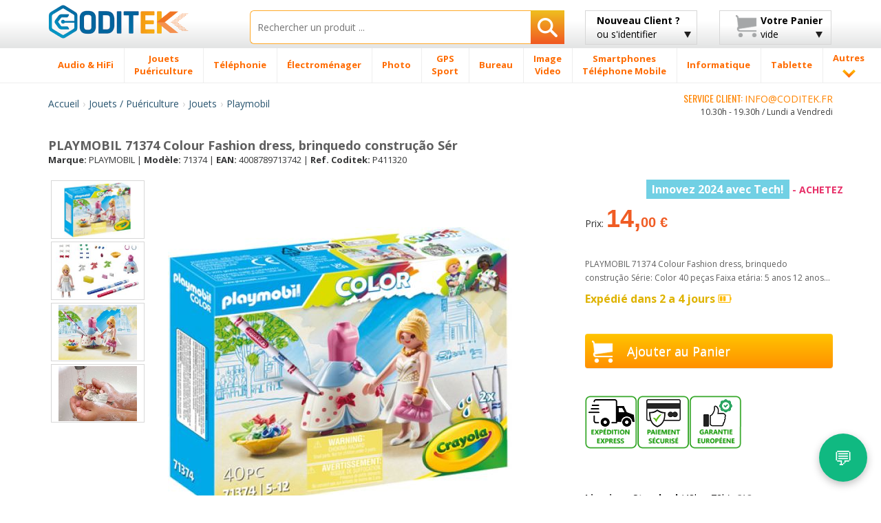

--- FILE ---
content_type: text/html; charset=UTF-8
request_url: https://www.coditek.fr/PLAYMOBIL-71374-Colour-Fashion-dress-brinquedo-constru%C3%A7%C3%A3o-S%C3%A9r-P411320.html
body_size: 44974
content:
<!doctype html>
<html class="no-js" lang="fr">
    <head>
        <meta charset="utf-8">
        <meta http-equiv="X-UA-Compatible" content="IE=edge">
		<TITLE>Playmobil 71374 Colour Fashion Dress  Brinquedo Construção Sér  Coditek France</TITLE>
		<meta name="viewport" content="width=device-width, initial-scale=1, maximum-scale=1, user-scalable=no">
	<META name="description" content="Playmobil 71374 Colour Fashion Dress, Brinquedo Construção Sér, PLAYMOBIL 71374 et Playmobil prix bas toute l'année. PLAYMOBIL 71374 Colour Fashion dress, brinquedo de construção | Série: Color | 40 peças | Faixa etária: de 5 anos a 12 a."/>
	<meta name="title" content="Playmobil 71374 Colour Fashion Dress  Brinquedo Construção Sér  Coditek France" />
		<meta name="robots" content="index,follow"/>
				<link rel="preload" as="image" href="https://www.codi-tek.com/images/produtos/411320_1.jpg" fetchpriority="high">
				<link rel="shortcut icon" href="/favicon.ico">
        <!-- Place favicon.ico and apple-touch-icon(s) in the root directory -->
        <script type="text/javascript">
            WebFontConfig = {
                google: {families: ['Open+Sans:400,300,700,800:latin', 'Oswald:400,300,700:latin']}
            };
            (function() {
                var wf = document.createElement('script');
                wf.src = ('https:' == document.location.protocol ? 'https' : 'http') +
                        '://ajax.googleapis.com/ajax/libs/webfont/1/webfont.js';
                wf.type = 'text/javascript';
                wf.async = 'true';
                var s = document.getElementsByTagName('script')[0];
                s.parentNode.insertBefore(wf, s);
            })();

        </script>

        <link rel="stylesheet" href="/css/bootstrap/bootstrap.min-min.css">
        <link rel="stylesheet" href="/css/bootstrap/bootstrap-theme.min.css">

        <link rel="stylesheet" href="/css/main-min.css">

        <script src="/js/vendor/modernizr/modernizr.custom.27809.js"></script>

<link rel="canonical" href="https://www.coditek.fr/PLAYMOBIL-71374-Colour-Fashion-dress-brinquedo-construção-Sér-P411320.html">
<meta property="og:title" content="Playmobil 71374 Colour Fashion Dress  Brinquedo Construção Sér  Coditek France" />
<meta property="og:type" content="product" />
<meta property="og:url" content="https://www.coditek.fr/PLAYMOBIL-71374-Colour-Fashion-dress-brinquedo-construção-Sér-P411320.html" />
<meta property="og:site_name" content="coditek.fr" />
<meta property="og:description" content="Playmobil 71374 Colour Fashion Dress, Brinquedo Construção Sér - PLAYMOBIL 71374 et Playmobil"/>
<meta property="product:price:amount" content="14.00"/>
<meta property="product:price:currency" content="EUR"/>

<script async src="https://www.googletagmanager.com/gtag/js?id=G-ETSSKV3SFV"></script>
<script>
  window.dataLayer = window.dataLayer || [];
  function gtag(){dataLayer.push(arguments);}
  gtag('js', new Date());

  gtag('config', 'G-ETSSKV3SFV');
</script>

        <!-- HTML5 Shim and Respond.js IE8 support of HTML5 elements and media queries -->
        <!-- WARNING: Respond.js doesn't work if you view the page via file:// -->
        <!--[if lt IE 9]>
          <script src="https://oss.maxcdn.com/html5shiv/3.7.2/html5shiv.min.js"></script>
          <script src="https://oss.maxcdn.com/respond/1.4.2/respond.min.js"></script>
        <![endif]-->

        <!--[if gte IE 9]>
            <style type="text/css">
              .gradient {
                 filter: none;
              }
            </style>
        <![endif]-->
		<script type="application/ld+json">
		{
		  "@context": "https://schema.org",
		  "@type": "Organization",
		  "name": "Coditek France",
		  "url": "https://www.coditek.fr",
		  "logo": "https://www.coditek.fr/images/logotipo.png",
		  "contactPoint": [{
			"@type": "ContactPoint",
			"telephone": "+351-210101013",
			"contactType": "customer service"
		  }],
			"sameAs" : [
					"https://www.facebook.com/coditek/",
					"https://twitter.com/coditek",
					"https://www.instagram.com/coditek_online/"
				]
		}
		</script>
		<script type="application/ld+json">
		{
		  "@context": "https://schema.org",
		  "@type": "Website",
		  "url": "https://www.coditek.fr",
		  "potentialAction": {
		  "@type": "SearchAction",
		  "target": "https://www.coditek.fr/tgi=pesquisa?campo={search_term_string}",
		  "query-input": "required name=search_term_string"
		  }
		}
		</script>
<style>
.rate {
  border: 0px solid #cccccc;
  float: left;
  height: 36px;
  padding: 0 0px;
}

.rate:not(:checked) > input {
  position: absolute;
  top: -9999px;
}

.rate:not(:checked) > label {
  float: right;
  width: 1em;
  overflow: hidden;
  white-space: nowrap;
  cursor: pointer;
  font-size: 20px;
  color: #ccc;
}

.rate:not(:checked) > label:before { content: '★ '; }

.rate > input:checked ~ label { color: #ffc700; }

</style>
<!--link rel="stylesheet" type="text/css" href="/css/cookie_consent.min.css" /-->	
<link rel="stylesheet" href="/css/cookie_new.css">
				
    </head>
<SCRIPT LANGUAGE="JavaScript">
function validaTamanhoTextArea(maxChar,campo,descricao)
{
   if (campo.value.length > maxChar) {
        diff=campo.value.length - maxChar;
        if (diff>1)
            diff = diff + " caracteres";
        else
            diff = diff + " caractere";
            
        alert("El tamaño máximo do campo "+descricao+" es de " + maxChar + " caracteres\n" + ". Debería reducir el texto a " + diff);
        campo.focus();
		return false;
    }
	else
	{
		return true;
	}
}

function textCounter(field,cntfield,maxlimit) 
{
	if (field.value.length > maxlimit) // if too long...trim it!
		field.value = field.value.substring(0, maxlimit);
	// otherwise, update 'characters left' counter
	else
		cntfield.value = maxlimit - field.value.length;
}

function isEmpty(field, msg) {
	if (field.value.length == 0) {
		if (msg.length > 0) {
			alert(msg);
			field.focus();
			//field.select();
		}
		return true;
	}
	return false;
}

 // Verifica se o Email está correctamente formatado
function checkEmail(field, msg) {
 	var exclude = /[^@\-\.\w]|^[_@\.\-]|[\._\-]{2}|[@\.]{2}|(@)[^@]*\1/;
	var check = /@[\w\-]+\./;
	var checkend = /\.[a-zA-Z]{2,3}$/;
	
	if (field.value != "") {
		if (((field.value.search(exclude) != -1) || (field.value.search(check)) == -1) || (field.value.search(checkend) == -1)) {
			alert(msg);
			field.focus();
			field.select();
			return false;
		}
	}
	return true;
}

function checkmod(num) {
  val=0;
  for (pos=0; pos<num.length-1; ++pos) {
	val += (1 * num.charAt(pos)) * (9 - pos);
  }
  ctl = val % 11 ? (11 - val % 11) % 10 : 0;

  return ctl == (1 * num.charAt(pos));
}


function IsText(texto) {
  var re = new RegExp(/^[a-z\d\s\-\ã\á\â\à\À\Ã\Á\Â\õ\Õ\ó\Ó\ò\Ò\í\Í\,\.\ú\ü\Ú\Ü\é\É\è\È\ñ\Ñ\ç\Ç\/]{3,40}$/i);
  if (re.test(texto)){
    return true;
  }
  else{
    return false;
  }
}

</SCRIPT>
    <body>
        <!--[if lt IE 8]>
            <p class="browsehappy">You are using an <strong>outdated</strong> browser. Please <a href="https://browsehappy.com/">upgrade your browser</a> to improve your experience.</p>
        <![endif]-->
        <div id="header_fix" class="grey-gradient visible-lg-block">
            <div class="container">
                <div class="row">
                    <div class="col-lg-3 col-sm-4 col-xs-6">
                        <div class="logotipo" style="margin-bottom:10px;margin-top:3px;"><a href="/" title="Accueil CODITEK France"><img src="/images/logotipo.png" alt="CODITEK France" width="205" height="36" class="img-responsive" /></a></div>
                    </div>
                    <div class="col-lg-5 col-sm-8 col-xs-6">
						<form name="pesquisa"  method="post" action="/tgi=pesquisa">
                            <div class="search-wrapper">
                                <input type="text" class="search-input with-autocomplete" required name="campo" id="search-top" value="" placeholder="Rechercher un produit ..." maxlength="40"/>
                                <button type="submit" id="search-btn" class="search-btn btn-rib orange-gradient" aria-label="Rechercher"><i class="icon-search"></i></button>
                            </div>
                        </form>
                    </div>
                    <div class="col-lg-2 visible-lg-block">
							<a href="#" class="btn btn-rib grey-gradient login-btn" id="login-btn">
		<span class="strong">Nouveau Client ?</span><br>
		ou s'identifier
		<i class="icon-arrow-down"></i>
	</a>
                        <div class="tooltip-custom tooltip-login">
                            <p class="tooltip-title cross-line"><span><FONT COLOR="#5F5F5F">S'IDENTIFIER</FONT></span></p>
                           <form class="valid clearfix" action="/tgi=login_submit" method="POST">
                               <div class="input_username">
                                   <span class="glyphicon glyphicon-envelope"></span>
                                   <input type="text" name="login" id="login" placeholder="Votre Email" data-validation-engine="validate[required, custom[email]]">
                               </div>
                               <div class="input_password">
                                   <span class="glyphicon glyphicon-lock"></span>
                                   <input type="password" name="pwd" id="pwd" placeholder="Mot de passe" data-validation-engine="validate[required]">
                               </div>
                               <div class="pull-left">
                                   <a href="/tgl=login_google?action=login" title="Continuer avec Google" alt="Continuer avec Google"><img src="/images/home-helpers/logo_g2.png" class="img-responsive" title="Continuer avec Google" alt="Continuer avec Google"/></a>
                               </div>							   
                               <div class="pull-right">
                                   <button type="submit" class="btn orange-gradient" title="Continuer avec mot de passe" alt="Continuer avec mot de passe">Continuer</button>
                               </div>
                           </form>
                           <p class="tooltip-or cross-line"><span><FONT COLOR="#5F5F5F">ou</FONT></span></p>
                           <div class="text-center">
                               <a href="/tgl=novo_login" class="btn orange-gradient">Nouveau Client</a>
                           </div>
                       </div>
                    </div>
                    <div class="col-lg-2 visible-lg-block">
                        <a href="#" class="btn btn-rib grey-gradient cart-btn clearfix" id="cart-btn">
                            <i class="icon-cart pull-left"></i>
                            <div class="cart-info pull-right">
								<span class="strong">Votre Panier</span><br>
												vide                            </div>
                            <i class="icon-arrow-down"></i>
                        </a>
                        <div class="tooltip-custom tooltip-products">
                            <span class="blank-space"></span>
                            <p class="tooltip-title">Produit(s)</p>
								                          <p class="tooltip-without-items">Panier vide.</p>
						   
                       </div>
                    </div>
                </div>
            </div>
        </div>
        <div id="header_fix_mob" class="header-mobile hidden-lg">
            <div class="container">
                <div class="row">
                    <div class="col-xs-4">
                        <div class="logotipo" style="margin-top:4px;"><a href="/" title="CODITEK"><img src="/images/logotipo.png" alt="CODITEK" width="130" class="img-responsive" /></a></div>
                    </div>
                    <div class="col-xs-8">
						<form name="pesquisa"  method="post" action="/tgi=pesquisa">
                            <div class="search-wrapper">
                                <input type="text" class="search-input  with-autocomplete" required name="campo" id="campo" value="" placeholder="Rechercher" maxlength="40"/>
                                <button type="submit" id="search-btn-mob" class="search-btn btn-rib orange-gradient" aria-label="Rechercher"><img src="/images/icons/search-icon.png" alt="Rechercher"/></button>
                            </div>
                        </form>
                    </div>
                </div>
            </div>
        </div>
        <div id="menu-wrapper" class="visible-lg-block">
            <div class="container">
                <div class="row">
                    <div class="col-lg-12 removePosition">
                        <ul class="nav-menu ">
		<li class='nav-menu-item has-menu'><A HREF='/Audio-HiFi-CM2/' title='Audio & HiFi'><span>Audio & HiFi</span></a><div class='submenu-wrapper'><div class='container'><div class='row'><div class='col-lg-3 with-border-right'><a class='submenu-title' href='/Casque-C27/' title=Casque>Casque</a><ul class='submenu-children-list'><li><A HREF='/Casque-autre-marque-C784/' title='Casque autre marque ' class=''>Casque autre marque</A></li><li><A HREF='/Casque-Conceptronic-C481/' title='Casque Conceptronic ' class=''>Casque Conceptronic</A></li><li><A HREF='/Casque-JBL-C482/' title='Casque JBL ' class=''>Casque JBL</A></li><li><A HREF='/Casque-JVC-C483/' title='Casque JVC ' class=''>Casque JVC</A></li><li><A HREF='/Casque-Logitech-C478/' title='Casque Logitech ' class=''>Casque Logitech</A></li><li><A HREF='/Casque-Panasonic-C484/' title='Casque Panasonic ' class=''>Casque Panasonic</A></li></ul><div class='submenu-image'><a href='#'><img data-src='/images/menu-example/audio_auscultadores.png' alt='' class='lazyload img-responsive'/></a></div></div><div class='col-lg-3 with-border-right'><a class='submenu-title' href='/Autoradio-C40/' title=Autoradio>Autoradio</a><ul class='submenu-children-list'><li><A HREF='/Alpine-C333/' title='Alpine ' class=''>Alpine</A></li><li><A HREF='/JVC-C325/' title='JVC ' class=''>JVC</A></li><li><A HREF='/Kenwood-C319/' title='Kenwood ' class=''>Kenwood</A></li><li><A HREF='/Pioneer-C320/' title='Pioneer ' class=''>Pioneer</A></li><li><A HREF='/Sony-C321/' title='Sony ' class=''>Sony</A></li></ul></div><div class='col-lg-3 with-border-right'><a class='submenu-title' href='/Haut-parleur-Auto-C79/' title=Haut parleur Auto>Haut parleur Auto</a><ul class='submenu-children-list'><li><A HREF='/Haut-parleur-Alpine-C659/' title='Haut parleur Alpine ' class=''>Haut parleur Alpine</A></li><li><A HREF='/Haut-parleur-autres-marques-C1201/' title='Haut parleur autres marques ' class=''>Haut parleur autres marques</A></li><li><A HREF='/Haut-parleur-Kenwood-C661/' title='Haut parleur Kenwood ' class=''>Haut parleur Kenwood</A></li><li><A HREF='/Haut-parleur-Pioneer-C663/' title='Haut parleur Pioneer ' class=''>Haut parleur Pioneer</A></li><li><A HREF='/Haut-parleur-Sony-C664/' title='Haut parleur Sony ' class=''>Haut parleur Sony</A></li></ul></div><div class='col-lg-3'><ul class='submenu-list'><li><A HREF='/Subwoofer-C651/' title='Subwoofer '>Subwoofer</A></li><li><A HREF='/Barre-son-Soundboard-C1237/' title='Barre de son & Soundboard '>Barre de son & Soundboard</A></li><li><A HREF='/Home-Cinéma-C20/' title='Home Cinéma '>Home Cinéma</A></li><li><A HREF='/Accessoires-C1293/' title='Accessoires '>Accessoires</A></li><li><A HREF='/Lecteur-MP3-MP4-C8/' title='Lecteur MP3 / MP4 '>Lecteur MP3 / MP4</A></li><li><A HREF='/Haut-parleurs-C1105/' title='Haut-parleurs '>Haut-parleurs</A></li><li><A HREF='/Micro-chaine-HiFi-C1194/' title='Micro chaine HiFi '>Micro chaine HiFi</A></li><li><A HREF='/Haut-parleurs-sans-fil-C1106/' title='Haut-parleurs sans fil '>Haut-parleurs sans fil</A></li><li><A HREF='/Dictaphone-C280/' title='Dictaphone '>Dictaphone</A></li><li><A HREF='/Tourne-disque-C638/' title='Tourne-disque '>Tourne-disque</A></li><li><A HREF='/Amplificateurs-C80/' title='Amplificateurs '>Amplificateurs</A></li><li><A HREF='/Radio-CD-Cassette-C1231/' title='Radio CD Cassette '>Radio CD Cassette</A></li><li><A HREF='/DJ-Controller-C1353/' title='DJ Controller '>DJ Controller</A></li><li><A HREF='/Pioneer-DJ-C1374/' title='Pioneer DJ '>Pioneer DJ</A></li><li><A HREF='/DJ-Equipment-C1416/' title='DJ Equipment '>DJ Equipment</A></li></ul></div></div></div></div></li><li class='nav-menu-item has-menu'><A HREF='/Jouets-Puériculture-CM1041/' title='Jouets / Puériculture'><span>Jouets <br> Puériculture</span></a><div class='submenu-wrapper'><div class='container'><div class='row'><div class='col-lg-3 with-border-right'><a class='submenu-title' href='/Puériculture-C1046/' title=Puériculture>Puériculture</a><ul class='submenu-children-list'><li><A HREF='/Accessoires-Repas-C1112/' title='Accessoires Repas ' class=''>Accessoires Repas</A></li><li><A HREF='/Décoration-Bébe-Veilleuse-C1048/' title='Décoration Bébe / Veilleuse ' class=''>Décoration Bébe / Veilleuse</A></li><li><A HREF='/Ecoute-bébé-C444/' title='Ecoute bébé ' class=''>Ecoute bébé</A></li><li><A HREF='/P�se-personne-bébe-C1113/' title='Pèse-personne bébe ' class=''>Pèse-personne bébe</A></li><li><A HREF='/Thermom�tres-C1049/' title='Thermomètres ' class=''>Thermomètres</A></li></ul><div class='submenu-image'><a href='#'><img data-src='/images/menu-example/brinquedos_pueri.png' alt='' class='lazyload img-responsive'/></a></div></div><div class='col-lg-3 with-border-right'><a class='submenu-title' href='/Jouets-C1320/' title=Jouets>Jouets</a><ul class='submenu-children-list'><li><A HREF='/Accesoires-C1523/' title='Accesoires ' class=''>Accesoires</A></li><li><A HREF='/Acéssoires-Circuits-C1045/' title='Acéssoires Circuits ' class=''>Acéssoires Circuits</A></li><li><A HREF='/Autres-jouets-jeux-C1448/' title='Autres jouets / jeux ' class=''>Autres jouets / jeux</A></li><li><A HREF='/Circuits-C1042/' title='Circuits ' class=''>Circuits</A></li><li><A HREF='/Jeux-sociét�-C1447/' title='Jeux de sociétè ' class=''>Jeux de sociétè</A></li><li><A HREF='/Jouet-d-Extérieur-C1310/' title='Jouet d' Extérieur ' class=''>Jouet d' Extérieur</A></li><li><A HREF='/Lego-C1044/' title='Lego ' class=''>Lego</A></li><li><A HREF='/Playmobil-C1494/' title='Playmobil ' class=''>Playmobil</A></li><li><A HREF='/Répliques-C1545/' title='Répliques ' class=''>Répliques</A></li><li><A HREF='/Robots-éducatifs-C1479/' title='Robots éducatifs ' class=''>Robots éducatifs</A></li><li><A HREF='/Véhicules-télécommandés-C1043/' title='Véhicules télécommandés ' class=''>Véhicules télécommandés</A></li></ul></div><div class='col-lg-3 with-border-right'><a class='submenu-title' href='/Jeux-Vidéo-C5/' title=Jeux Vidéo>Jeux Vidéo</a><ul class='submenu-children-list'><li><A HREF='/Accessoires-C1271/' title='Accessoires ' class=''>Accessoires</A></li><li><A HREF='/Jeux-Vidéo-C1322/' title='Jeux Vidéo ' class=''>Jeux Vidéo</A></li><li><A HREF='/Nintendo-C196/' title='Nintendo ' class=''>Nintendo</A></li><li><A HREF='/Playstation-4---PS4-C1253/' title='Playstation 4 - PS4 ' class=''>Playstation 4 - PS4</A></li><li><A HREF='/Xbox-C1336/' title='Xbox ' class=''>Xbox</A></li></ul></div><div class='col-lg-3'><ul class='submenu-list'><li><A HREF='/Figures-Animaux-C1302/' title='Figures Animaux '>Figures Animaux</A></li><li><A HREF='/Appareil-photo-Enfants-C508/' title='Appareil photo Enfants '>Appareil photo Enfants</A></li><li><A HREF='/Accessoires-Rimax-C1111/' title='Accessoires Rimax '>Accessoires Rimax</A></li><li><A HREF='/Tablette-enfants-C1239/' title='Tablette pour enfants '>Tablette pour enfants</A></li><li><A HREF='/Modélisation-C1536/' title='Modélisation '>Modélisation</A></li></ul></div></div></div></div></li><li class='nav-menu-item has-menu'><A HREF='/Téléphonie-CM206/' title='Téléphonie'><span>Téléphonie</span></a><div class='submenu-wrapper'><div class='container'><div class='row'><div class='col-lg-3 with-border-right'><a class='submenu-title' href='/Radios-C1321/' title=Radios>Radios</a><ul class='submenu-children-list'><li><A HREF='/Antenne-UHF-VHF-CB-C890/' title='Antenne UHF/VHF et CB ' class=''>Antenne UHF/VHF et CB</A></li><li><A HREF='/Batteries-Radios-C888/' title='Batteries pour Radios ' class=''>Batteries pour Radios</A></li><li><A HREF='/Chargeur-Radio-C891/' title='Chargeur Radio ' class=''>Chargeur Radio</A></li><li><A HREF='/Microphone-C427/' title='Microphone ' class=''>Microphone</A></li><li><A HREF='/Radio-CB-C312/' title='Radio CB ' class=''>Radio CB</A></li></ul><div class='submenu-image'><a href='#'><img data-src='/images/menu-example/comuni_radios.png' alt='' class='lazyload img-responsive'/></a></div></div><div class='col-lg-3 with-border-right'><a class='submenu-title' href='/Téléphone-C1272/' title=Téléphone>Téléphone</a><ul class='submenu-children-list'><li><A HREF='/Accessoires-DECT-C211/' title='Accessoires DECT ' class=''>Accessoires DECT</A></li><li><A HREF='/Batteries-Téléphonie-Fixe-C816/' title='Batteries Téléphonie Fixe ' class=''>Batteries Téléphonie Fixe</A></li><li><A HREF='/Mobiles-satellite-C736/' title='Mobiles satellite ' class=''>Mobiles satellite</A></li><li><A HREF='/Téléphone-IP-C68/' title='Téléphone IP ' class=''>Téléphone IP</A></li><li><A HREF='/Téléphone-numérique-C938/' title='Téléphone numérique ' class=''>Téléphone numérique</A></li><li><A HREF='/Téléphone-sans-fil-DECT-C207/' title='Téléphone sans fil DECT ' class=''>Téléphone sans fil DECT</A></li><li><A HREF='/Téléphonie-fixe-analogique-C208/' title='Téléphonie fixe analogique ' class=''>Téléphonie fixe analogique</A></li></ul></div><div class='col-lg-3 with-border-right'><a class='submenu-title' href='/Talkie-Walkie-C178/' title=Talkie Walkie>Talkie Walkie</a><ul class='submenu-children-list'><li><A HREF='/Antenne-Talkie-Walkie-C448/' title='Antenne pour Talkie Walkie ' class=''>Antenne pour Talkie Walkie</A></li><li><A HREF='/Batteries-Talkie-Walkie-C799/' title='Batteries Talkie Walkie ' class=''>Batteries Talkie Walkie</A></li><li><A HREF='/Chargeur-C838/' title='Chargeur ' class=''>Chargeur</A></li><li><A HREF='/Étui-Talkie-Walkies-C840/' title='Étui Talkie-Walkies ' class=''>Étui Talkie-Walkies</A></li><li><A HREF='/Kit-Pietón-C839/' title='Kit Pietón ' class=''>Kit Pietón</A></li><li><A HREF='/Talkie-Walkie-autres-marques-C802/' title='Talkie Walkie autres marques ' class=''>Talkie Walkie autres marques</A></li><li><A HREF='/Talkie-Walkie-Kenwood-C804/' title='Talkie Walkie Kenwood ' class=''>Talkie Walkie Kenwood</A></li><li><A HREF='/Talkie-Walkie-Midland-C803/' title='Talkie Walkie Midland ' class=''>Talkie Walkie Midland</A></li><li><A HREF='/Talkie-Walkie-Motorola-C800/' title='Talkie Walkie Motorola ' class=''>Talkie Walkie Motorola</A></li></ul></div><div class='col-lg-3'><ul class='submenu-list'><li><A HREF='/Acces-conférence-audio-C313/' title='Acces. conférence audio '>Acces. conférence audio</A></li><li><A HREF='/Kit-Pieton-C210/' title='Kit Pieton '>Kit Pieton</A></li><li><A HREF='/Fax-C181/' title='Fax '>Fax</A></li><li><A HREF='/Téléphone-Téléconférence-C1384/' title='Téléphone Téléconférence '>Téléphone Téléconférence</A></li><li><A HREF='/Conférence-vidéo-C1519/' title='Conférence vidéo '>Conférence vidéo</A></li></ul></div></div></div></div></li><li class='nav-menu-item has-menu'><A HREF='/Électroménager-CM175/' title='Électroménager'><span>Électroménager</span></a><div class='submenu-wrapper'><div class='container'><div class='row'><div class='col-lg-3 with-border-right'><a class='submenu-title' href='/Nettoyage-C1294/' title=Nettoyage>Nettoyage</a><ul class='submenu-children-list'><li><A HREF='/Accessoire-Nettoyage-C1240/' title='Accessoire Nettoyage ' class=''>Accessoire Nettoyage</A></li><li><A HREF='/Accessoires-Aspirateur-C1262/' title='Accessoires Aspirateur ' class=''>Accessoires Aspirateur</A></li><li><A HREF='/Aspirateur-C826/' title='Aspirateur ' class=''>Aspirateur</A></li><li><A HREF='/Aspirateur-�-main-C867/' title='Aspirateur à main ' class=''>Aspirateur à main</A></li><li><A HREF='/Nettoyeur-haute-pression-C1149/' title='Nettoyeur haute pression ' class=''>Nettoyeur haute pression</A></li><li><A HREF='/Nettoyeur-vapeur-C1147/' title='Nettoyeur vapeur ' class=''>Nettoyeur vapeur</A></li></ul><div class='submenu-image'><a href='#'><img data-src='/images/menu-example/electro_limpeza.png' alt='' class='lazyload img-responsive'/></a></div></div><div class='col-lg-3 with-border-right'><a class='submenu-title' href='/Cuisine-C1069/' title=Cuisine>Cuisine</a><ul class='submenu-children-list'><li><A HREF='/Accessoires-Cafeti�re-C1466/' title='Accessoires Cafetière ' class=''>Accessoires Cafetière</A></li><li><A HREF='/Accéssoires-Robots-multifonction-C1411/' title='Accéssoires Robots multifonction ' class=''>Accéssoires Robots multifonction</A></li><li><A HREF='/Autocuiseur-C1003/' title='Autocuiseur ' class=''>Autocuiseur</A></li><li><A HREF='/Autre---Électroménager-C1232/' title='Autre - Électroménager ' class=''>Autre - Électroménager</A></li><li><A HREF='/Balance-ménage-C1066/' title='Balance de ménage ' class=''>Balance de ménage</A></li><li><A HREF='/Barbecue-C1205/' title='Barbecue ' class=''>Barbecue</A></li><li><A HREF='/Batteur-C1264/' title='Batteur ' class=''>Batteur</A></li><li><A HREF='/Bouilloire-C1183/' title='Bouilloire ' class=''>Bouilloire</A></li><li><A HREF='/Cafeti�re-C193/' title='Cafetière ' class=''>Cafetière</A></li><li><A HREF='/Cafeti�re-Nespresso-C822/' title='Cafetière Nespresso ' class=''>Cafetière Nespresso</A></li><li><A HREF='/Centrifugeuse-C1267/' title='Centrifugeuse ' class=''>Centrifugeuse</A></li><li><A HREF='/Cuiseur-�-vapeur-C1207/' title='Cuiseur à vapeur ' class=''>Cuiseur à vapeur</A></li><li><A HREF='/Dosette-Capsule-Café-C1266/' title='Dosette & Capsule Café ' class=''>Dosette & Capsule Café</A></li><li><A HREF='/Emulsionneurs-lait-C1065/' title='Emulsionneurs de lait ' class=''>Emulsionneurs de lait</A></li><li><A HREF='/Filtres-�-eau-C1468/' title='Filtres à eau ' class=''>Filtres à eau</A></li><li><A HREF='/Friteuse-C856/' title='Friteuse ' class=''>Friteuse</A></li><li><A HREF='/Gaufrier-C1010/' title='Gaufrier ' class=''>Gaufrier</A></li></ul></div><div class='col-lg-3 with-border-right'><a class='submenu-title' href='/Maison-Bricolage-C1070/' title=Maison et Bricolage>Maison et Bricolage</a><ul class='submenu-children-list'><li><A HREF='/Chauffe-C996/' title='Chauffe ' class=''>Chauffe</A></li><li><A HREF='/Couvertures-chauffantes-C1000/' title='Couvertures chauffantes ' class=''>Couvertures chauffantes</A></li><li><A HREF='/Deshumidificateur-C995/' title='Deshumidificateur ' class=''>Deshumidificateur</A></li><li><A HREF='/Fer-�-repasser-C854/' title='Fer à repasser ' class=''>Fer à repasser</A></li><li><A HREF='/Fer-�-repasser-vapeur-C855/' title='Fer à repasser vapeur ' class=''>Fer à repasser vapeur</A></li><li><A HREF='/Humidificateur-C998/' title='Humidificateur ' class=''>Humidificateur</A></li><li><A HREF='/Machine-�-coudre-C1002/' title='Machine à coudre ' class=''>Machine à coudre</A></li><li><A HREF='/Purificateur-dair-C1265/' title='Purificateur d'air ' class=''>Purificateur d'air</A></li><li><A HREF='/Radiateur-Bain-Dhuile-C997/' title='Radiateur Bain D'huile ' class=''>Radiateur Bain D'huile</A></li><li><A HREF='/Thermom�tres-Barom�tre-C1064/' title='Thermomètres / Baromètre ' class=''>Thermomètres / Baromètre</A></li><li><A HREF='/Ventilateur-C999/' title='Ventilateur ' class=''>Ventilateur</A></li></ul></div><div class='col-lg-3'><ul class='submenu-list'><li><A HREF='/Accessoires-Électromenager-C1256/' title='Accessoires Électromenager '>Accessoires Électromenager</A></li><li><A HREF='/Horloge-réveil-C785/' title='Horloge et réveil '>Horloge et réveil</A></li><li><A HREF='/Horloge-C930/' title='Horloge '>Horloge</A></li></ul></div></div></div></div></li><li class='nav-menu-item has-menu'><A HREF='/Photo-CM1/' title='Photo'><span>Photo</span></a><div class='submenu-wrapper'><div class='container'><div class='row'><div class='col-lg-3 with-border-right'><a class='submenu-title' href='/Objectifs-C1274/' title=Objectifs>Objectifs</a><ul class='submenu-children-list'><li><A HREF='/Adaptateur---Objectif-C1224/' title='Adaptateur - Objectif ' class=''>Adaptateur - Objectif</A></li><li><A HREF='/Autres-Accessoires-C1402/' title='Autres Accessoires ' class=''>Autres Accessoires</A></li><li><A HREF='/Bague-dadaption-Filtre-C1226/' title='Bague d'adaption & Filtre ' class=''>Bague d'adaption & Filtre</A></li><li><A HREF='/Bouchon---Objectif-C1225/' title='Bouchon - Objectif ' class=''>Bouchon - Objectif</A></li><li><A HREF='/Convertisseur-C1223/' title='Convertisseur ' class=''>Convertisseur</A></li><li><A HREF='/Etui-Objectif-C453/' title='Etui pour Objectif ' class=''>Etui pour Objectif</A></li></ul><div class='submenu-image'><a href='#'><img data-src='/images/menu-example/foto_object.png' alt='' class='lazyload img-responsive'/></a></div></div><div class='col-lg-3 with-border-right'><a class='submenu-title' href='/Appareil-photo-numérique-C6/' title=Appareil photo numérique>Appareil photo numérique</a><ul class='submenu-children-list'><li><A HREF='/Appareil-photo-numérique-autres-C464/' title='Appareil photo numérique autres ' class=''>Appareil photo numérique autres</A></li><li><A HREF='/Appareil-photo-numérique-Canon-C166/' title='Appareil photo numérique Canon ' class=''>Appareil photo numérique Canon</A></li><li><A HREF='/Appareil-photo-numérique-Easypix-C865/' title='Appareil photo numérique Easypix ' class=''>Appareil photo numérique Easypix</A></li><li><A HREF='/Appareil-photo-numérique-Fujifilm-C171/' title='Appareil photo numérique Fujifilm ' class=''>Appareil photo numérique Fujifilm</A></li><li><A HREF='/Appareil-photo-numérique-Nikon-C167/' title='Appareil photo numérique Nikon ' class=''>Appareil photo numérique Nikon</A></li><li><A HREF='/Appareil-photo-numérique-Olympus-C170/' title='Appareil photo numérique Olympus ' class=''>Appareil photo numérique Olympus</A></li><li><A HREF='/Appareil-photo-numérique-Panasonic-C169/' title='Appareil photo numérique Panasonic ' class=''>Appareil photo numérique Panasonic</A></li><li><A HREF='/Appareil-photo-numérique-Sigma-C634/' title='Appareil photo numérique Sigma ' class=''>Appareil photo numérique Sigma</A></li><li><A HREF='/Appareil-photo-numérique-Sony-C168/' title='Appareil photo numérique Sony ' class=''>Appareil photo numérique Sony</A></li></ul></div><div class='col-lg-3 with-border-right'><a class='submenu-title' href='/Batteries-Appareil-Photo-C100/' title=Batteries Appareil Photo>Batteries Appareil Photo</a><ul class='submenu-children-list'><li><A HREF='/Batteries-Canon-C511/' title='Batteries pour Canon ' class=''>Batteries pour Canon</A></li><li><A HREF='/Batteries-Casio-C512/' title='Batteries pour Casio ' class=''>Batteries pour Casio</A></li><li><A HREF='/Batteries-Fuji-C516/' title='Batteries pour Fuji ' class=''>Batteries pour Fuji</A></li><li><A HREF='/Batteries-JVC-C522/' title='Batteries pour JVC ' class=''>Batteries pour JVC</A></li><li><A HREF='/Batteries-Kodak-C514/' title='Batteries pour Kodak ' class=''>Batteries pour Kodak</A></li><li><A HREF='/Batteries-Konica-Minolta-C892/' title='Batteries pour Konica-Minolta ' class=''>Batteries pour Konica-Minolta</A></li><li><A HREF='/Batteries-Nikon-C510/' title='Batteries pour Nikon ' class=''>Batteries pour Nikon</A></li><li><A HREF='/Batteries-Olympus-C515/' title='Batteries pour Olympus ' class=''>Batteries pour Olympus</A></li><li><A HREF='/Batteries-Panasonic-C513/' title='Batteries pour Panasonic ' class=''>Batteries pour Panasonic</A></li><li><A HREF='/Batteries-Pentax-C517/' title='Batteries pour Pentax ' class=''>Batteries pour Pentax</A></li><li><A HREF='/Batteries-Ricoh-C520/' title='Batteries pour Ricoh ' class=''>Batteries pour Ricoh</A></li><li><A HREF='/Batteries-Rollei-C526/' title='Batteries pour Rollei ' class=''>Batteries pour Rollei</A></li><li><A HREF='/Batteries-Samsung-C523/' title='Batteries pour Samsung ' class=''>Batteries pour Samsung</A></li><li><A HREF='/Batteries-Sony-C518/' title='Batteries pour Sony ' class=''>Batteries pour Sony</A></li></ul></div><div class='col-lg-3'><ul class='submenu-list'><li><A HREF='/Caisson-étanche-C48/' title='Caisson étanche '>Caisson étanche</A></li><li><A HREF='/Jumelles-Optique-C49/' title='Jumelles & Optique '>Jumelles & Optique</A></li><li><A HREF='/Appareils-photo-argentiques-C1137/' title='Appareils photo argentiques '>Appareils photo argentiques</A></li><li><A HREF='/Chargeurs-Photo-C416/' title='Chargeurs Photo '>Chargeurs Photo</A></li><li><A HREF='/Cartes-Mémoire-C24/' title='Cartes Mémoire '>Cartes Mémoire</A></li><li><A HREF='/Flash-Éclairage-studio-C1273/' title='Flash & Éclairage studio '>Flash & Éclairage studio</A></li><li><A HREF='/Filtre-C414/' title='Filtre '>Filtre</A></li><li><A HREF='/Trépied-C1275/' title='Trépied '>Trépied</A></li><li><A HREF='/Cadres-photo-numériques-C150/' title='Cadres photo numériques '>Cadres photo numériques</A></li><li><A HREF='/Poignée-dalimentation-C1197/' title='Poignée d'alimentation '>Poignée d'alimentation</A></li><li><A HREF='/Accessoires-C1285/' title='Accessoires '>Accessoires</A></li><li><A HREF='/Projecteur-diapositives-C451/' title='Projecteur diapositives '>Projecteur diapositives</A></li><li><A HREF='/Films-Papier-photo-C1148/' title='Films & Papier pour photo '>Films & Papier pour photo</A></li><li><A HREF='/Appareil-laboratoire-C1276/' title='Appareil laboratoire '>Appareil laboratoire</A></li></ul></div></div></div></div></li><li class='nav-menu-item has-menu'><A HREF='/GPS-Sport-CM38/' title='GPS / Sport'><span>GPS <br> Sport</span></a><div class='submenu-wrapper'><div class='container'><div class='row'><div class='col-lg-3 with-border-right'><a class='submenu-title' href='/Sport-Randonnée-C1324/' title=Sport et Randonnée>Sport et Randonnée</a><ul class='submenu-children-list'><li><A HREF='/Couteaux-en-plein-air-C1486/' title='Couteaux en plein air ' class=''>Couteaux en plein air</A></li><li><A HREF='/GPS-Randonnée-Portable-C44/' title='GPS Randonnée Portable ' class=''>GPS Randonnée Portable</A></li><li><A HREF='/GPS-Running-Fitness-C1189/' title='GPS Running / Fitness ' class=''>GPS Running / Fitness</A></li><li><A HREF='/GPS-Velo-C1190/' title='GPS Velo ' class=''>GPS Velo</A></li></ul><div class='submenu-image'><a href='#'><img data-src='/images/menu-example/gps_desporto.png' alt='' class='lazyload img-responsive'/></a></div></div><div class='col-lg-3 with-border-right'><a class='submenu-title' href='/Route-Mer-C1325/' title=Route et Mer>Route et Mer</a><ul class='submenu-children-list'><li><A HREF='/GPS-Auto-C31/' title='GPS Auto ' class=''>GPS Auto</A></li><li><A HREF='/GPS-Camion-C1326/' title='GPS Camion ' class=''>GPS Camion</A></li><li><A HREF='/GPS-Moto-C106/' title='GPS Moto ' class=''>GPS Moto</A></li></ul></div><div class='col-lg-3 with-border-right'><a class='submenu-title' href='/Accessoires-Caméscope-action-C1309/' title=Accessoires Caméscope action>Accessoires Caméscope action</a><ul class='submenu-children-list'><li><A HREF='/Autres-accessoires-Caméscope-action-C1350/' title='Autres accessoires Caméscope action ' class=''>Autres accessoires Caméscope action</A></li><li><A HREF='/Batteries-Caméscope-action-C1342/' title='Batteries Caméscope action ' class=''>Batteries Caméscope action</A></li><li><A HREF='/Câbles-Chargeurs-Caméscope-action-C1343/' title='Câbles/Chargeurs Caméscope action ' class=''>Câbles/Chargeurs Caméscope action</A></li><li><A HREF='/Caissons-Caméscope-action-C1349/' title='Caissons Caméscope action ' class=''>Caissons Caméscope action</A></li><li><A HREF='/Étui-Caméscope-action-C1344/' title='Étui Caméscope action ' class=''>Étui Caméscope action</A></li><li><A HREF='/Filtres-Objectif-Caméscope-action-C1345/' title='Filtres/Objectif Caméscope action ' class=''>Filtres/Objectif Caméscope action</A></li><li><A HREF='/Flash-Caméscope-action-C1348/' title='Flash Caméscope action ' class=''>Flash Caméscope action</A></li><li><A HREF='/Supports-Caméscope-action-C1347/' title='Supports Caméscope action ' class=''>Supports Caméscope action</A></li><li><A HREF='/Trépied-Caméscope-action-C1346/' title='Trépied Caméscope action ' class=''>Trépied Caméscope action</A></li></ul></div><div class='col-lg-3'><ul class='submenu-list'><li><A HREF='/Accessoires-Garmin-C98/' title='Accessoires Garmin '>Accessoires Garmin</A></li><li><A HREF='/Accessoires-Tomtom-C99/' title='Accessoires Tomtom '>Accessoires Tomtom</A></li><li><A HREF='/Batteries-GPS-C807/' title='Batteries pour GPS '>Batteries pour GPS</A></li><li><A HREF='/GPS-géolocalisation-C551/' title='GPS de géolocalisation '>GPS de géolocalisation</A></li><li><A HREF='/Accessoires-GPS-Auto-C41/' title='Accessoires GPS / Auto '>Accessoires GPS / Auto</A></li><li><A HREF='/Drones-C846/' title='Drones '>Drones</A></li><li><A HREF='/Caméscope-action-VR-360�-C1252/' title='Caméscope action VR & 360º '>Caméscope action VR & 360º</A></li><li><A HREF='/Accessoires-Drones-C1378/' title='Accessoires Drones '>Accessoires Drones</A></li><li><A HREF='/Fitness-tracker-Smart-wristband-C1407/' title='Fitness tracker / Smart wristband '>Fitness tracker / Smart wristband</A></li><li><A HREF='/Bouteilles-Cantines-C1535/' title='Bouteilles / Cantines '>Bouteilles / Cantines</A></li><li><A HREF='/Sac-couchage-C1538/' title='Sac de couchage '>Sac de couchage</A></li><li><A HREF='/Tente-C1543/' title='Tente '>Tente</A></li></ul></div></div></div></div></li><li class='nav-menu-item has-menu'><A HREF='/Bureau-CM1530/' title='Bureau'><span>Bureau</span></a><div class='submenu-wrapper'><div class='container'><div class='row'><div class='col-lg-3 with-border-right'><a class='submenu-title' href='/Consommables-C1281/' title=Consommables>Consommables</a><ul class='submenu-children-list'><li><A HREF='/Encre-imprimante-Compatible-C1015/' title='Encre imprimante Compatible ' class=''>Encre imprimante Compatible</A></li><li><A HREF='/Encre-imprimante-C334/' title='Encre pour imprimante ' class=''>Encre pour imprimante</A></li><li><A HREF='/Papier-C771/' title='Papier ' class=''>Papier</A></li><li><A HREF='/Papier-imprimantes-�-jet-dencre-C1527/' title='Papier imprimantes à jet d´encre ' class=''>Papier imprimantes à jet d´encre</A></li><li><A HREF='/Papier-imprimantes-laser-C1528/' title='Papier imprimantes laser ' class=''>Papier imprimantes laser</A></li><li><A HREF='/Ruban-dimprimante-C1361/' title='Ruban d'imprimante ' class=''>Ruban d'imprimante</A></li><li><A HREF='/Tambour-C667/' title='Tambour ' class=''>Tambour</A></li><li><A HREF='/Toner-imprimante-C335/' title='Toner imprimante ' class=''>Toner imprimante</A></li><li><A HREF='/Toner-imprimante-Compatible-C1014/' title='Toner imprimante Compatible ' class=''>Toner imprimante Compatible</A></li></ul></div><div class='col-lg-3'><ul class='submenu-list'><li><A HREF='/Calculatrices-C264/' title='Calculatrices '>Calculatrices</A></li><li><A HREF='/Destructeurs-papier-C437/' title='Destructeurs de papier '>Destructeurs de papier</A></li><li><A HREF='/Plastifieuse-C1522/' title='Plastifieuse '>Plastifieuse</A></li><li><A HREF='/Stylos-porte-mines-accessoires-C1525/' title='Stylos, porte-mines et accessoires '>Stylos, porte-mines et accessoires</A></li><li><A HREF='/Autres-accessoires-bureau-C1526/' title='Autres accessoires de bureau '>Autres accessoires de bureau</A></li><li><A HREF='/Pochettes-Plastifieuse-C1529/' title='Pochettes de Plastifieuse '>Pochettes de Plastifieuse</A></li><li><A HREF='/Mines-C1531/' title='Mines '>Mines</A></li><li><A HREF='/Crayons-couleur-C1532/' title='Crayons de couleur '>Crayons de couleur</A></li><li><A HREF='/Stylo-�-encre-permanente-C1533/' title='Stylo à encre permanente '>Stylo à encre permanente</A></li><li><A HREF='/Colles-rubans-adhésifs-C1534/' title='Colles et rubans adhésifs '>Colles et rubans adhésifs</A></li></ul></div></div></div></div></li><li class='nav-menu-item has-menu'><A HREF='/Image-Video-CM3/' title='Image / Video'><span>Image <br> Video</span></a><div class='submenu-wrapper'><div class='container'><div class='row'><div class='col-lg-3 with-border-right'><a class='submenu-title' href='/Téléviseur-C1279/' title=Téléviseur>Téléviseur</a><ul class='submenu-children-list'><li><A HREF='/Accesoires-TV-C1539/' title='Accesoires TV ' class=''>Accesoires TV</A></li><li><A HREF='/Support-LCD-Plasma-C240/' title='Support LCD Plasma ' class=''>Support LCD Plasma</A></li><li><A HREF='/Téléviseur-TNT-C67/' title='Téléviseur TNT ' class=''>Téléviseur TNT</A></li><li><A HREF='/TV-LED-C595/' title='TV LED ' class=''>TV LED</A></li><li><A HREF='/TV-portable-C781/' title='TV portable ' class=''>TV portable</A></li></ul><div class='submenu-image'><a href='#'><img data-src='/images/menu-example/imagem_tv.png' alt='' class='lazyload img-responsive'/></a></div></div><div class='col-lg-3 with-border-right'><a class='submenu-title' href='/Caméscope-C9/' title=Caméscope>Caméscope</a><ul class='submenu-children-list'><li><A HREF='/Batterie-Caméscope-C428/' title='Batterie Caméscope  ' class=''>Batterie Caméscope </A></li><li><A HREF='/Caisson-Étanche-Caméscope-C456/' title='Caisson Étanche Caméscope ' class=''>Caisson Étanche Caméscope</A></li><li><A HREF='/Caméscope-Autres-Marques-C1167/' title='Caméscope Autres Marques ' class=''>Caméscope Autres Marques</A></li><li><A HREF='/Caméscope-JVC-C233/' title='Caméscope JVC ' class=''>Caméscope JVC</A></li><li><A HREF='/Caméscope-Panasonic-C237/' title='Caméscope Panasonic ' class=''>Caméscope Panasonic</A></li><li><A HREF='/Caméscope-Sony-C232/' title='Caméscope Sony ' class=''>Caméscope Sony</A></li><li><A HREF='/Chargeurs-Cámescope-C429/' title='Chargeurs Cámescope ' class=''>Chargeurs Cámescope</A></li><li><A HREF='/Housse-caméscope-C424/' title='Housse caméscope ' class=''>Housse caméscope</A></li><li><A HREF='/Torche-vidéo-C425/' title='Torche vidéo ' class=''>Torche vidéo</A></li></ul></div><div class='col-lg-3 with-border-right'><a class='submenu-title' href='/Sécurité-vidéosurveillance-C81/' title=Sécurité et vidéosurveillance>Sécurité et vidéosurveillance</a><ul class='submenu-children-list'><li><A HREF='/Accessoires-Caméras-IP-C1118/' title='Accessoires Caméras IP ' class=''>Accessoires Caméras IP</A></li><li><A HREF='/Accessoires-CCTV-C443/' title='Accessoires CCTV ' class=''>Accessoires CCTV</A></li><li><A HREF='/Accessoires-Contr�le-dAcc�s-C1505/' title='Accessoires Contrôle d´Accès ' class=''>Accessoires Contrôle d´Accès</A></li><li><A HREF='/Câbles-C1122/' title='Câbles ' class=''>Câbles</A></li><li><A HREF='/Caméra-CCTV-C1114/' title='Caméra CCTV ' class=''>Caméra CCTV</A></li><li><A HREF='/Caméra-HDCVI-HDTVI-C1394/' title='Caméra HDCVI / HDTVI ' class=''>Caméra HDCVI / HDTVI</A></li><li><A HREF='/Caméra-IP-C441/' title='Caméra IP ' class=''>Caméra IP</A></li><li><A HREF='/Caméra-IP-sans-fil-C442/' title='Caméra IP  sans fil ' class=''>Caméra IP  sans fil</A></li><li><A HREF='/Caméras-CCTV-Motorisés-C1115/' title='Caméras CCTV Motorisés ' class=''>Caméras CCTV Motorisés</A></li><li><A HREF='/Caméras-Sans-fil-C1117/' title='Caméras Sans fil ' class=''>Caméras Sans fil</A></li><li><A HREF='/Caméras-thermiques-C1509/' title='Caméras thermiques ' class=''>Caméras thermiques</A></li><li><A HREF='/Contr�le-dAcc�s-C1397/' title='Contrôle d'Accès ' class=''>Contrôle d'Accès</A></li><li><A HREF='/Détecteurs-danger-C1487/' title='Détecteurs de danger ' class=''>Détecteurs de danger</A></li><li><A HREF='/Distributeurs-Vidéo-C1121/' title='Distributeurs de Vidéo ' class=''>Distributeurs de Vidéo</A></li><li><A HREF='/Domotique-C1482/' title='Domotique ' class=''>Domotique</A></li><li><A HREF='/Enregistreur-HDCVI-HDTVI-C1395/' title='Enregistreur HDCVI/HDTVI ' class=''>Enregistreur HDCVI/HDTVI</A></li><li><A HREF='/Interphone-vidéo-C1506/' title='Interphone vidéo ' class=''>Interphone vidéo</A></li></ul></div><div class='col-lg-3'><ul class='submenu-list'><li><A HREF='/Vidéoprojecteur-C42/' title='Vidéoprojecteur '>Vidéoprojecteur</A></li><li><A HREF='/Câbles-C454/' title='Câbles '>Câbles</A></li><li><A HREF='/Satellite-C50/' title='Satellite '>Satellite</A></li><li><A HREF='/Contr�le-�-distance-C823/' title='Contrôle à distance '>Contrôle à distance</A></li><li><A HREF='/Lecteur-Blu-Ray-C273/' title='Lecteur Blu-Ray '>Lecteur Blu-Ray</A></li><li><A HREF='/Lecteur-DVD-C17/' title='Lecteur DVD '>Lecteur DVD</A></li><li><A HREF='/Lecteur-DVD-portable-C624/' title='Lecteur DVD portable '>Lecteur DVD portable</A></li><li><A HREF='/Fixation-Support---Reflex-video-C1400/' title='Fixation & Support - Reflex video '>Fixation & Support - Reflex video</A></li><li><A HREF='/Accéssoires-Streaming-C1406/' title='Accéssoires Streaming '>Accéssoires Streaming</A></li><li><A HREF='/Videography---Monitors-C1428/' title='Videography - Monitors '>Videography - Monitors</A></li><li><A HREF='/Lunettes-3D-VR-C833/' title='Lunettes 3D et VR '>Lunettes 3D et VR</A></li><li><A HREF='/Vision-nocturne-C1140/' title='Vision nocturne '>Vision nocturne</A></li><li><A HREF='/Récepteur-TNT-C836/' title='Récepteur TNT '>Récepteur TNT</A></li><li><A HREF='/Visualiseur-C1311/' title='Visualiseur '>Visualiseur</A></li></ul></div></div></div></div></li><li class='nav-menu-item has-menu'><A HREF='/SmartphonesTéléphone-Mobile-CM32/' title='Smartphones/Téléphone Mobile'><span>Smartphones<br>Téléphone Mobile</span></a><div class='submenu-wrapper'><div class='container'><div class='row'><div class='col-lg-3 with-border-right'><a class='submenu-title' href='/Accessoires-iPhone-C745/' title=Accessoires iPhone>Accessoires iPhone</a><ul class='submenu-children-list'><li><A HREF='/Accessoire-iPhone-12-Pro-mini-C1515/' title='Accessoire iPhone 12 / Pro / mini ' class=''>Accessoire iPhone 12 / Pro / mini</A></li><li><A HREF='/Accéssoires-iPhone-11-C1495/' title='Accéssoires iPhone 11 ' class=''>Accéssoires iPhone 11</A></li><li><A HREF='/Accéssoires-iPhone-14-PRO-MAX-C1546/' title='Accéssoires iPhone 14 /PRO MAX ' class=''>Accéssoires iPhone 14 /PRO MAX</A></li><li><A HREF='/Accessoires-iPhone-5-5S-SE-C1158/' title='Accessoires iPhone 5/5S / SE ' class=''>Accessoires iPhone 5/5S / SE</A></li><li><A HREF='/Accessoires-iPhone-5C-C1215/' title='Accessoires iPhone 5C ' class=''>Accessoires iPhone 5C</A></li><li><A HREF='/Accéssoires-iPhone-6-6-Plus-C1330/' title='Accéssoires iPhone 6 / 6 Plus ' class=''>Accéssoires iPhone 6 / 6 Plus</A></li></ul><div class='submenu-image'><a href='#'><img data-src='/images/menu-example/smart_iphone.png' alt='' class='lazyload img-responsive'/></a></div></div><div class='col-lg-3 with-border-right'><a class='submenu-title' href='/Accessoires-Samsung-C201/' title=Accessoires Samsung>Accessoires Samsung</a><ul class='submenu-children-list'><li><A HREF='/Accéssoires-Galaxy-A3-A5-2016-C1358/' title='Accéssoires Galaxy A3 / A5 2016 ' class=''>Accéssoires Galaxy A3 / A5 2016</A></li><li><A HREF='/Accéssoires-Galaxy-A6-2018-C1465/' title='Accéssoires Galaxy A6 2018 ' class=''>Accéssoires Galaxy A6 2018</A></li><li><A HREF='/Accéssoires-Galaxy-A7-C1365/' title='Accéssoires Galaxy A7 ' class=''>Accéssoires Galaxy A7</A></li><li><A HREF='/Accéssoires-Galaxy-Alpha-C1329/' title='Accéssoires Galaxy Alpha ' class=''>Accéssoires Galaxy Alpha</A></li><li><A HREF='/Accessoires-Galaxy-J3-J5-J7-2017-C1424/' title='Accessoires Galaxy J3/J5/J7 2017 ' class=''>Accessoires Galaxy J3/J5/J7 2017</A></li><li><A HREF='/Accéssoires-Galaxy-Note-10-C1489/' title='Accéssoires Galaxy Note 10 ' class=''>Accéssoires Galaxy Note 10</A></li><li><A HREF='/Accéssoires-Galaxy-Note-10-C1490/' title='Accéssoires Galaxy Note 10+ ' class=''>Accéssoires Galaxy Note 10+</A></li><li><A HREF='/Accéssoires-Galaxy-Note-4-Note-5-C1333/' title='Accéssoires Galaxy Note 4 / Note 5 ' class=''>Accéssoires Galaxy Note 4 / Note 5</A></li><li><A HREF='/Accéssoires-Galaxy-Note-8-Note-9-C1432/' title='Accéssoires Galaxy Note 8 / Note 9 ' class=''>Accéssoires Galaxy Note 8 / Note 9</A></li><li><A HREF='/Accessoires-Galaxy-Note20-Ultra-C1513/' title='Accessoires Galaxy Note20 Ultra ' class=''>Accessoires Galaxy Note20 Ultra</A></li><li><A HREF='/Accéssoires-Galaxy-S10-5G-S10-C1474/' title='Accéssoires Galaxy S10 / 5G / S10+ ' class=''>Accéssoires Galaxy S10 / 5G / S10+</A></li><li><A HREF='/Accéssoires-Galaxy-S10e-C1473/' title='Accéssoires Galaxy S10e ' class=''>Accéssoires Galaxy S10e</A></li><li><A HREF='/Accéssoires-Galaxy-S20-C1502/' title='Accéssoires Galaxy S20  ' class=''>Accéssoires Galaxy S20 </A></li><li><A HREF='/Accéssoires-Galaxy-S20-C1503/' title='Accéssoires Galaxy S20+ ' class=''>Accéssoires Galaxy S20+</A></li><li><A HREF='/Accéssoires-Galaxy-S21-S21-FE-C1516/' title='Accéssoires Galaxy S21 / S21 FE ' class=''>Accéssoires Galaxy S21 / S21 FE</A></li><li><A HREF='/Accéssoires-Galaxy-S21-C1518/' title='Accéssoires Galaxy S21+ ' class=''>Accéssoires Galaxy S21+</A></li><li><A HREF='/Accéssoires-Galaxy-S22-C1540/' title='Accéssoires Galaxy S22 ' class=''>Accéssoires Galaxy S22</A></li></ul></div><div class='col-lg-3 with-border-right'><a class='submenu-title' href='/Accéssoires-Huawei-C1391/' title=Accéssoires Huawei>Accéssoires Huawei</a><ul class='submenu-children-list'><li><A HREF='/Accéssoires-Huawei-Nova-Nova-Plus-C1408/' title='Accéssoires Huawei Nova / Nova Plus ' class=''>Accéssoires Huawei Nova / Nova Plus</A></li><li><A HREF='/Accéssoires-Huawei-P10-P10-Plus-C1421/' title='Accéssoires Huawei P10 / P10 Plus ' class=''>Accéssoires Huawei P10 / P10 Plus</A></li><li><A HREF='/Accessoires-Huawei-P20-Lite-PRO-C1459/' title='Accessoires Huawei P20 Lite / PRO ' class=''>Accessoires Huawei P20 Lite / PRO</A></li><li><A HREF='/Accessoires-Huawei-P30-Lite-PRO-C1478/' title='Accessoires Huawei P30 Lite / PRO ' class=''>Accessoires Huawei P30 Lite / PRO</A></li><li><A HREF='/Accessoires-Huawei-P40-P40-Pro-C1508/' title='Accessoires Huawei P40 / P40 Pro ' class=''>Accessoires Huawei P40 / P40 Pro</A></li><li><A HREF='/Acéssoires-Autres-Mod�les-Huawei-C1422/' title='Acéssoires Autres Modèles Huawei  ' class=''>Acéssoires Autres Modèles Huawei </A></li></ul></div><div class='col-lg-3'><ul class='submenu-list'><li><A HREF='/Accéssoires-Huawei-C1391/' title='Accéssoires Huawei '>Accéssoires Huawei</A></li><li><A HREF='/Smartphones-Samsung-C121/' title='Smartphones Samsung '>Smartphones Samsung</A></li><li><A HREF='/Accessoires-HTC-C230/' title='Accessoires HTC '>Accessoires HTC</A></li><li><A HREF='/Batteries-Smartphones-C103/' title='Batteries Smartphones '>Batteries Smartphones</A></li><li><A HREF='/Apple-iPhone-C190/' title='Apple iPhone '>Apple iPhone</A></li><li><A HREF='/Accessoires-LG-C197/' title='Accessoires LG '>Accessoires LG</A></li><li><A HREF='/Accessoires-Motorola-C200/' title='Accessoires Motorola '>Accessoires Motorola</A></li><li><A HREF='/Smartphones-Huawei-C1050/' title='Smartphones Huawei '>Smartphones Huawei</A></li><li><A HREF='/Accessoires-Nokia-C199/' title='Accessoires Nokia '>Accessoires Nokia</A></li><li><A HREF='/Accessoires-Sony-C198/' title='Accessoires Sony '>Accessoires Sony</A></li><li><A HREF='/Smartphones-Sony-C124/' title='Smartphones Sony '>Smartphones Sony</A></li><li><A HREF='/Smartphones-ZTE-C1341/' title='Smartphones ZTE '>Smartphones ZTE</A></li><li><A HREF='/Accéssoires-Wiko-C1352/' title='Accéssoires Wiko '>Accéssoires Wiko</A></li><li><A HREF='/Smartphones-Asus-C1354/' title='Smartphones Asus '>Smartphones Asus</A></li><li><A HREF='/Smartphones-Alcatel-C1409/' title='Smartphones Alcatel '>Smartphones Alcatel</A></li></ul></div></div></div></div></li><li class='nav-menu-item has-menu'><A HREF='/Informatique-CM4/' title='Informatique'><span>Informatique</span></a><div class='submenu-wrapper'><div class='container'><div class='row'><div class='col-lg-3 with-border-right'><a class='submenu-title' href='/Ordinateur-Portable-C11/' title=Ordinateur Portable>Ordinateur Portable</a><ul class='submenu-children-list'><li><A HREF='/PC-portable-Acer-C641/' title='PC portable Acer ' class=''>PC portable Acer</A></li><li><A HREF='/PC-portable-Apple-C643/' title='PC portable Apple ' class=''>PC portable Apple</A></li><li><A HREF='/PC-portable-Asus-C646/' title='PC portable Asus ' class=''>PC portable Asus</A></li><li><A HREF='/Pc-portable-autres-marques-C1477/' title='Pc portable autres marques ' class=''>Pc portable autres marques</A></li><li><A HREF='/PC-portable-Dell-C878/' title='PC portable Dell ' class=''>PC portable Dell</A></li><li><A HREF='/PC-portable-Fujitsu-Siemens-C644/' title='PC portable Fujitsu-Siemens ' class=''>PC portable Fujitsu-Siemens</A></li></ul><div class='submenu-image'><a href='#'><img data-src='/images/menu-example/infor_porta.png' alt='' class='lazyload img-responsive'/></a></div></div><div class='col-lg-3 with-border-right'><a class='submenu-title' href='/Accessoires-Portable-C262/' title=Accessoires Portable>Accessoires Portable</a><ul class='submenu-children-list'><li><A HREF='/Adaptateurs-AC-DC-C861/' title='Adaptateurs AC/DC ' class=''>Adaptateurs AC/DC</A></li><li><A HREF='/Batterie-PC-portable-C881/' title='Batterie PC portable ' class=''>Batterie PC portable</A></li><li><A HREF='/Batteries-compatibles-PC-portable-C724/' title='Batteries compatibles PC portable ' class=''>Batteries compatibles PC portable</A></li><li><A HREF='/Cables-Adaptateurs-PC-portable-C884/' title='Cables et Adaptateurs PC portable ' class=''>Cables et Adaptateurs PC portable</A></li><li><A HREF='/Chargeurs-Voiture-C862/' title='Chargeurs Voiture ' class=''>Chargeurs Voiture</A></li><li><A HREF='/Clavier-PC-portable-C885/' title='Clavier PC portable ' class=''>Clavier PC portable</A></li><li><A HREF='/Coolers-C1233/' title='Coolers ' class=''>Coolers</A></li><li><A HREF='/Ecran-LCD-Ordinateur-Portable-C1176/' title='Ecran LCD pour Ordinateur Portable ' class=''>Ecran LCD pour Ordinateur Portable</A></li><li><A HREF='/Graveur-DVD-Externe-C1500/' title='Graveur DVD Externe ' class=''>Graveur DVD Externe</A></li><li><A HREF='/Housses-PC-portable-C880/' title='Housses PC portable ' class=''>Housses PC portable</A></li><li><A HREF='/Mémoire-portables-C274/' title='Mémoire portables ' class=''>Mémoire portables</A></li><li><A HREF='/Protecteur-Ecran-C1234/' title='Protecteur Ecran ' class=''>Protecteur Ecran</A></li><li><A HREF='/Sac-�-dos-PC-portable-C883/' title='Sac à dos PC portable ' class=''>Sac à dos PC portable</A></li></ul></div><div class='col-lg-3 with-border-right'><a class='submenu-title' href='/Imprimante-C1280/' title=Imprimante>Imprimante</a><ul class='submenu-children-list'><li><A HREF='/Accessoires-Imprimante-C51/' title='Accessoires Imprimante ' class=''>Accessoires Imprimante</A></li><li><A HREF='/Accessoires-Imprimante-3D-C1304/' title='Accessoires Imprimante 3D ' class=''>Accessoires Imprimante 3D</A></li><li><A HREF='/Etiqueteuse-C438/' title='Etiqueteuse ' class=''>Etiqueteuse</A></li><li><A HREF='/Imprimante-3D-C1303/' title='Imprimante 3D ' class=''>Imprimante 3D</A></li><li><A HREF='/Imprimante-grand-format-C509/' title='Imprimante grand format ' class=''>Imprimante grand format</A></li><li><A HREF='/Imprimante-jet-dencre-C183/' title='Imprimante jet d´encre ' class=''>Imprimante jet d´encre</A></li><li><A HREF='/Imprimante-laser-C185/' title='Imprimante laser ' class=''>Imprimante laser</A></li><li><A HREF='/Imprimante-laser-couleur-C184/' title='Imprimante laser couleur ' class=''>Imprimante laser couleur</A></li><li><A HREF='/Imprimante-laser-multifonctions-C187/' title='Imprimante laser multifonctions ' class=''>Imprimante laser multifonctions</A></li><li><A HREF='/Imprimante-matricielle-C261/' title='Imprimante matricielle ' class=''>Imprimante matricielle</A></li><li><A HREF='/Imprimante-photo-C182/' title='Imprimante photo ' class=''>Imprimante photo</A></li><li><A HREF='/Imprimante-Portable-Compact-C1337/' title='Imprimante Portable / Compact ' class=''>Imprimante Portable / Compact</A></li><li><A HREF='/Multifonctions-jet-dencre-C186/' title='Multifonctions jet d´encre ' class=''>Multifonctions jet d´encre</A></li></ul></div><div class='col-lg-3'><ul class='submenu-list'><li><A HREF='/Ecran-LED-LCD-C36/' title='Ecran LED / LCD '>Ecran LED / LCD</A></li><li><A HREF='/Stockage-C1282/' title='Stockage '>Stockage</A></li><li><A HREF='/Composant-C1284/' title='Composant '>Composant</A></li><li><A HREF='/Câbles-Adaptateurs-C1283/' title='Câbles & Adaptateurs '>Câbles & Adaptateurs</A></li><li><A HREF='/PC-Fixes-C1456/' title='PC Fixes '>PC Fixes</A></li><li><A HREF='/Périphérique-Logiciel-C1286/' title='Périphérique & Logiciel '>Périphérique & Logiciel</A></li><li><A HREF='/Réseau-C162/' title='Réseau '>Réseau</A></li><li><A HREF='/Gaming-C1438/' title='Gaming '>Gaming</A></li><li><A HREF='/Serveur-C709/' title='Serveur '>Serveur</A></li><li><A HREF='/Tableau-blanc-interactif-C259/' title='Tableau blanc interactif '>Tableau blanc interactif</A></li><li><A HREF='/Rack-C772/' title='Rack '>Rack</A></li><li><A HREF='/Accessoires-C1287/' title='Accessoires '>Accessoires</A></li></ul></div></div></div></div></li><li class='nav-menu-item has-menu'><A HREF='/Tablette-CM752/' title='Tablette'><span>Tablette</span></a><div class='submenu-wrapper'><div class='container'><div class='row'><div class='col-lg-3 with-border-right'><a class='submenu-title' href='/Accessoires-Samsung-Galaxy-Note-C1290/' title=Accessoires Samsung Galaxy Note>Accessoires Samsung Galaxy Note</a><ul class='submenu-children-list'><li><A HREF='/Accessoire-Galaxy-Note-N7000-N7100-C1035/' title='Accessoire Galaxy Note N7000/N7100 ' class=''>Accessoire Galaxy Note N7000/N7100</A></li><li><A HREF='/Accéssoires-Galaxy-Note-101-C1157/' title='Accéssoires Galaxy Note 10.1 ' class=''>Accéssoires Galaxy Note 10.1</A></li><li><A HREF='/Accessoires-Galaxy-Note-2-C1170/' title='Accessoires Galaxy Note 2  ' class=''>Accessoires Galaxy Note 2 </A></li><li><A HREF='/Accéssoires-Galaxy-Note-3-C1214/' title='Accéssoires Galaxy Note 3  ' class=''>Accéssoires Galaxy Note 3 </A></li><li><A HREF='/Accéssoires-Galaxy-Note-80-C1195/' title='Accéssoires Galaxy Note 8.0 ' class=''>Accéssoires Galaxy Note 8.0</A></li></ul><div class='submenu-image'><a href='#'><img data-src='/images/menu-example/tablet_note.png' alt='' class='lazyload img-responsive'/></a></div></div><div class='col-lg-3 with-border-right'><a class='submenu-title' href='/Accessoires-Galaxy-Tab-C1289/' title=Accessoires Galaxy Tab>Accessoires Galaxy Tab</a><ul class='submenu-children-list'><li><A HREF='/Accéssoires-Galaxy-Tab-4-C1316/' title='Accéssoires Galaxy Tab 4 ' class=''>Accéssoires Galaxy Tab 4</A></li><li><A HREF='/Accessoires-Galaxy-Tab-89-C1052/' title='Accessoires Galaxy Tab 8.9 ' class=''>Accessoires Galaxy Tab 8.9</A></li><li><A HREF='/Accéssoires-Galaxy-Tab-E-C1385/' title='Accéssoires Galaxy Tab E ' class=''>Accéssoires Galaxy Tab E</A></li><li><A HREF='/Accéssoires-Galaxy-TAB-PRO-NOTE-PRO-C1305/' title='Accéssoires Galaxy TAB PRO/NOTE PRO ' class=''>Accéssoires Galaxy TAB PRO/NOTE PRO</A></li><li><A HREF='/Accéssoires-Galaxy-Tab-S3-S4-C1418/' title='Accéssoires Galaxy Tab S3 / S4 ' class=''>Accéssoires Galaxy Tab S3 / S4</A></li><li><A HREF='/Accessoires-Galaxy-TAB-S7-S7-FE-C1514/' title='Accessoires Galaxy TAB S7 / S7+ /FE ' class=''>Accessoires Galaxy TAB S7 / S7+ /FE</A></li><li><A HREF='/Accéssoires-Galaxy-Tab-S8-C1544/' title='Accéssoires Galaxy Tab S8 ' class=''>Accéssoires Galaxy Tab S8</A></li><li><A HREF='/Accessoires-Galaxy-Tab-Tab2-70-C828/' title='Accessoires Galaxy Tab/Tab2 7.0  ' class=''>Accessoires Galaxy Tab/Tab2 7.0 </A></li><li><A HREF='/Accessoires-Tab-Tab-2-101-C929/' title='Accessoires Tab /Tab 2 10.1 ' class=''>Accessoires Tab /Tab 2 10.1</A></li><li><A HREF='/Acéssoires-Galaxy-Tab-3-C1213/' title='Acéssoires Galaxy Tab 3 ' class=''>Acéssoires Galaxy Tab 3</A></li><li><A HREF='/Acéssoires-Galaxy-Tab-S-S2-C1317/' title='Acéssoires Galaxy Tab S / S2 ' class=''>Acéssoires Galaxy Tab S / S2</A></li><li><A HREF='/Acessórios-Galaxy-Tab-A-C1368/' title='Acessórios Galaxy Tab A ' class=''>Acessórios Galaxy Tab A</A></li><li><A HREF='/Cables-Chargeurs-Galaxy-Tab-C845/' title='Cables et Chargeurs Galaxy Tab ' class=''>Cables et Chargeurs Galaxy Tab</A></li></ul></div><div class='col-lg-3 with-border-right'><a class='submenu-title' href='/Accessoires-iPad-C1288/' title=Accessoires iPad>Accessoires iPad</a><ul class='submenu-children-list'><li><A HREF='/Accéssoires-Apple-iPad-Air-Air2-C1243/' title='Accéssoires Apple iPad Air/Air2 ' class=''>Accéssoires Apple iPad Air/Air2</A></li><li><A HREF='/Accéssoires-Apple-iPad-mini-C1174/' title='Accéssoires Apple iPad mini ' class=''>Accéssoires Apple iPad mini</A></li><li><A HREF='/Accéssoires-Apple-iPad-Pro-C1387/' title='Accéssoires Apple iPad Pro ' class=''>Accéssoires Apple iPad Pro</A></li><li><A HREF='/Cables-Chargeurs-iPad-C831/' title='Cables et Chargeurs iPad ' class=''>Cables et Chargeurs iPad</A></li><li><A HREF='/Étui-iPad-C824/' title='Étui pour iPad ' class=''>Étui pour iPad</A></li><li><A HREF='/Etuis-Protéction-iPad-3-C1132/' title='Etuis et Protéction iPad 3 ' class=''>Etuis et Protéction iPad 3</A></li><li><A HREF='/Housses-iPad2-C853/' title='Housses pour iPad2 ' class=''>Housses pour iPad2</A></li></ul></div><div class='col-lg-3'><ul class='submenu-list'><li><A HREF='/Accessoires-Blackberry-Playbook-C916/' title='Accessoires Blackberry Playbook '>Accessoires Blackberry Playbook</A></li><li><A HREF='/Accessoires-Tablette-Asus-C1134/' title='Accessoires Tablette Asus '>Accessoires Tablette Asus</A></li><li><A HREF='/Accessoires-Tablette-Sony-C1135/' title='Accessoires Tablette Sony '>Accessoires Tablette Sony</A></li><li><A HREF='/eBooks-C1313/' title='eBooks '>eBooks</A></li><li><A HREF='/Apple-iPad-C1072/' title='Apple iPad '>Apple iPad</A></li><li><A HREF='/Tablette-HP-C1216/' title='Tablette HP '>Tablette HP</A></li><li><A HREF='/Tablette-Samsung-C928/' title='Tablette Samsung '>Tablette Samsung</A></li><li><A HREF='/Accéssoires-Microsoft-Surface-PRO-G-C1386/' title='Accéssoires Microsoft Surface/PRO/G '>Accéssoires Microsoft Surface/PRO/G</A></li><li><A HREF='/Support-Tablette-C1431/' title='Support Tablette '>Support Tablette</A></li><li><A HREF='/Tablette-autre-marque-C830/' title='Tablette autre marque '>Tablette autre marque</A></li><li><A HREF='/Tablette-Microsoft-C1076/' title='Tablette Microsoft '>Tablette Microsoft</A></li><li><A HREF='/Accessoires-Tablets-C900/' title='Accessoires Tablets '>Accessoires Tablets</A></li><li><A HREF='/Tablette-Lenovo-C1075/' title='Tablette Lenovo '>Tablette Lenovo</A></li><li><A HREF='/Accessoires-Amazon-Kindle-C1198/' title='Accessoires Amazon Kindle '>Accessoires Amazon Kindle</A></li></ul></div></div></div></div></li>                            <li class="nav-menu-item has-menu">
                                <a href="#">
                                    <span>
                                        Autres
                                        <i class="icon-arrow-down-orange-gradient"></i>
                                    </span>
                                </a>
								<div class='submenu-wrapper'><div class='container'><div class='row'><div class='col-lg-3 with-border-right'><a class='submenu-title' href='/POS-CM219/' title=POS>POS</a><ul class='submenu-children-list'><li><A HREF='/Accessoires-POS-C1251/' title='Accessoires POS ' class=''>Accessoires POS</A></li><li><A HREF='/Balance-POS-C913/' title='Balance POS ' class=''>Balance POS</A></li><li><A HREF='/Batteries-POS-C815/' title='Batteries pour POS ' class=''>Batteries pour POS</A></li><li><A HREF='/Compteur-Détecteur-billets-C912/' title='Compteur et Détecteur de billets ' class=''>Compteur et Détecteur de billets</A></li><li><A HREF='/Consommables-POS-C868/' title='Consommables POS ' class=''>Consommables POS</A></li><li><A HREF='/Imprimante-détiquettes-C737/' title='Imprimante d'étiquettes ' class=''>Imprimante d'étiquettes</A></li><li><A HREF='/Imprimante-détiquettes-industriel-C738/' title='Imprimante d'étiquettes industriel ' class=''>Imprimante d'étiquettes industriel</A></li><li><A HREF='/Imprimantes-cartes-C910/' title='Imprimantes de cartes ' class=''>Imprimantes de cartes</A></li><li><A HREF='/Lecteur-codes-barre-C739/' title='Lecteur de codes barre ' class=''>Lecteur de codes barre</A></li><li><A HREF='/PLV-C742/' title='PLV ' class=''>PLV</A></li><li><A HREF='/POS-C869/' title='POS  ' class=''>POS </A></li><li><A HREF='/POS-Restaurants-C911/' title='POS pour Restaurants ' class=''>POS pour Restaurants</A></li><li><A HREF='/Terminaux-Paiement-C741/' title='Terminaux de Paiement ' class=''>Terminaux de Paiement</A></li><li><A HREF='/Tiroirs-POS-C740/' title='Tiroirs POS ' class=''>Tiroirs POS</A></li></ul></div><div class='col-lg-3 with-border-right'><a class='submenu-title' href='/Energie-CM797/' title=Energie>Energie</a><ul class='submenu-children-list'><li><A HREF='/Adaptateur-Réseaux-C1218/' title='Adaptateur Réseaux ' class=''>Adaptateur Réseaux</A></li><li><A HREF='/Chargeur-C1219/' title='Chargeur ' class=''>Chargeur</A></li><li><A HREF='/Énergie-solaire-C1550/' title='Énergie solaire ' class=''>Énergie solaire</A></li><li><A HREF='/Lampe-poche-torche-C450/' title='Lampe de poche et torche ' class=''>Lampe de poche et torche</A></li><li><A HREF='/Lampe-frontale-C1212/' title='Lampe frontale ' class=''>Lampe frontale</A></li><li><A HREF='/Lampe-LED-C1244/' title='Lampe LED ' class=''>Lampe LED</A></li><li><A HREF='/Lampes-déco-C1445/' title='Lampes déco ' class=''>Lampes déco</A></li><li><A HREF='/Lumi�re-dextérieure-C1484/' title='Lumière d´extérieure ' class=''>Lumière d´extérieure</A></li><li><A HREF='/Luminaire-C1196/' title='Luminaire ' class=''>Luminaire</A></li><li><A HREF='/Pile-Accumulateur-C1220/' title='Pile Accumulateur ' class=''>Pile Accumulateur</A></li><li><A HREF='/Piles-C1217/' title='Piles ' class=''>Piles</A></li><li><A HREF='/Power-Banks-C1332/' title='Power Banks ' class=''>Power Banks</A></li><li><A HREF='/Wallbox-C1553/' title='Wallbox ' class=''>Wallbox</A></li></ul></div><div class='col-lg-3 with-border-right'><a class='submenu-title' href='/Soins-et-Beauté-CM817/' title=Soins et Beauté>Soins et Beauté</a><ul class='submenu-children-list'><li><A HREF='/Accessoires-Rasoir-C1269/' title='Accessoires Rasoir ' class=''>Accessoires Rasoir</A></li><li><A HREF='/Aivisuelle-C1423/' title='Aide visuelle ' class=''>Aide visuelle</A></li><li><A HREF='/Bien-être-C1169/' title='Bien-être ' class=''>Bien-être</A></li><li><A HREF='/Epilateur-C821/' title='Epilateur ' class=''>Epilateur</A></li><li><A HREF='/Ergonomie-du-lieu-travail-C1483/' title='Ergonomie du lieu de travail ' class=''>Ergonomie du lieu de travail</A></li><li><A HREF='/Lisseur-Bigoudi-C1062/' title='Lisseur / Bigoudi ' class=''>Lisseur / Bigoudi</A></li><li><A HREF='/Masseur-C1004/' title='Masseur ' class=''>Masseur</A></li><li><A HREF='/Montres-C1328/' title='Montres ' class=''>Montres</A></li><li><A HREF='/P�se-personne-C858/' title='Pèse-personne ' class=''>Pèse-personne</A></li><li><A HREF='/Rasoir-homme-C820/' title='Rasoir pour homme ' class=''>Rasoir pour homme</A></li><li><A HREF='/S�che-cheveux-C1007/' title='Sèche-cheveux ' class=''>Sèche-cheveux</A></li><li><A HREF='/Soin-dentaire-C1006/' title='Soin dentaire ' class=''>Soin dentaire</A></li><li><A HREF='/Soin-dentaire-Accessoires-C1173/' title='Soin dentaire Accessoires ' class=''>Soin dentaire Accessoires</A></li><li><A HREF='/Tensiom�tre-C819/' title='Tensiomètre ' class=''>Tensiomètre</A></li><li><A HREF='/Tondeuse-�-cheveux-C1005/' title='Tondeuse à cheveux ' class=''>Tondeuse à cheveux</A></li></ul></div><div class='col-lg-3'><a class='submenu-title' href='/Outil-Jardin-CM1141/' title=Outil & Jardin>Outil & Jardin</a><ul class='submenu-children-list'><li><A HREF='/Accessoire-C1242/' title='Accessoire ' class=''>Accessoire</A></li><li><A HREF='/Accessoires---Perceuse-C1497/' title='Accessoires - Perceuse ' class=''>Accessoires - Perceuse</A></li><li><A HREF='/Aspirateur-Souffleur-feuille-C1172/' title='Aspirateur & Souffleur de feuille ' class=''>Aspirateur & Souffleur de feuille</A></li><li><A HREF='/Balayeuse-mécanique-C1171/' title='Balayeuse mécanique ' class=''>Balayeuse mécanique</A></li><li><A HREF='/Batteries-Outils-C798/' title='Batteries pour Outils ' class=''>Batteries pour Outils</A></li><li><A HREF='/Chargeur-Outils-C1096/' title='Chargeur pour Outils ' class=''>Chargeur pour Outils</A></li><li><A HREF='/Cisaille-Sécateur-Hache-C1209/' title='Cisaille & Sécateur / Hache ' class=''>Cisaille & Sécateur / Hache</A></li><li><A HREF='/Coupe-bordure-Cisaille-C1210/' title='Coupe-bordure & Cisaille ' class=''>Coupe-bordure & Cisaille</A></li><li><A HREF='/Gestion-leau-C1551/' title='Gestion de l´eau ' class=''>Gestion de l´eau</A></li><li><A HREF='/Marteau-perforateur-C1142/' title='Marteau perforateur ' class=''>Marteau perforateur</A></li><li><A HREF='/Meuleuse-dangle-C1496/' title='Meuleuse d´angle ' class=''>Meuleuse d´angle</A></li><li><A HREF='/Perceuse-�-percussion-C1143/' title='Perceuse à percussion ' class=''>Perceuse à percussion</A></li><li><A HREF='/Pinces-C1552/' title='Pinces ' class=''>Pinces</A></li><li><A HREF='/Pompe-jardin-C1211/' title='Pompe de jardin ' class=''>Pompe de jardin</A></li><li><A HREF='/Ponceuse-C1554/' title='Ponceuse ' class=''>Ponceuse</A></li></ul></div></div></div></div>                            </li>
                        </ul>
                    </div>
                </div>
            </div>
        </div>
        <div id="nav-menu" class="menu-wrapper-mobile hidden-lg mm-offcanvas">
            <ul class="nav-menu ">
		<li class='nav-menu-item'><span>Audio & HiFi</span><ul><li class='nav-menu-item'><span>Accessoires</span><ul class='submenu-children-list'><li><A HREF='/Accessoires-Son-C263/' title='Accessoires Son ' class='with-blue-arrow'>Accessoires Son</A></li><li><A HREF='/Batteries-Lecteurs-MP3-C808/' title='Batteries Lecteurs MP3 ' class='with-blue-arrow'>Batteries Lecteurs MP3</A></li><li><A HREF='/Câbles-C1136/' title='Câbles ' class='with-blue-arrow'>Câbles</A></li><li><A HREF='/Microphones-C1238/' title='Microphones ' class='with-blue-arrow'>Microphones</A></li></ul></li><li><A HREF='/Amplificateurs-C80/' title='Amplificateurs ' >Amplificateurs</A></li><li class='nav-menu-item'><span>Autoradio</span><ul class='submenu-children-list'><li><A HREF='/Alpine-C333/' title='Alpine ' class='with-blue-arrow'>Alpine</A></li><li><A HREF='/JVC-C325/' title='JVC ' class='with-blue-arrow'>JVC</A></li><li><A HREF='/Kenwood-C319/' title='Kenwood ' class='with-blue-arrow'>Kenwood</A></li><li><A HREF='/Pioneer-C320/' title='Pioneer ' class='with-blue-arrow'>Pioneer</A></li><li><A HREF='/Sony-C321/' title='Sony ' class='with-blue-arrow'>Sony</A></li></ul></li><li><A HREF='/Barre-son-Soundboard-C1237/' title='Barre de son & Soundboard ' >Barre de son & Soundboard</A></li><li class='nav-menu-item'><span>Casque</span><ul class='submenu-children-list'><li><A HREF='/Casque-autre-marque-C784/' title='Casque autre marque ' class='with-blue-arrow'>Casque autre marque</A></li><li><A HREF='/Casque-Conceptronic-C481/' title='Casque Conceptronic ' class='with-blue-arrow'>Casque Conceptronic</A></li><li><A HREF='/Casque-JBL-C482/' title='Casque JBL ' class='with-blue-arrow'>Casque JBL</A></li><li><A HREF='/Casque-JVC-C483/' title='Casque JVC ' class='with-blue-arrow'>Casque JVC</A></li><li><A HREF='/Casque-Logitech-C478/' title='Casque Logitech ' class='with-blue-arrow'>Casque Logitech</A></li><li><A HREF='/Casque-Panasonic-C484/' title='Casque Panasonic ' class='with-blue-arrow'>Casque Panasonic</A></li><li><A HREF='/Casque-Pioneer-C471/' title='Casque Pioneer ' class='with-blue-arrow'>Casque Pioneer</A></li><li><A HREF='/Casque-Plantronics-C479/' title='Casque Plantronics ' class='with-blue-arrow'>Casque Plantronics</A></li><li><A HREF='/Casque-Razer-C782/' title='Casque Razer ' class='with-blue-arrow'>Casque Razer</A></li><li><A HREF='/Casque-Sennheiser-C474/' title='Casque Sennheiser ' class='with-blue-arrow'>Casque Sennheiser</A></li><li><A HREF='/Casque-Skullcandy-C473/' title='Casque Skullcandy ' class='with-blue-arrow'>Casque Skullcandy</A></li><li><A HREF='/Casque-Sony-C480/' title='Casque Sony ' class='with-blue-arrow'>Casque Sony</A></li><li><A HREF='/Monster-Beats-C1051/' title='Monster Beats ' class='with-blue-arrow'>Monster Beats</A></li></ul></li><li><A HREF='/Dictaphone-C280/' title='Dictaphone ' >Dictaphone</A></li><li><A HREF='/DJ-Controller-C1353/' title='DJ Controller ' >DJ Controller</A></li><li><A HREF='/DJ-Equipment-C1416/' title='DJ Equipment ' >DJ Equipment</A></li><li class='nav-menu-item'><span>Haut parleur Auto</span><ul class='submenu-children-list'><li><A HREF='/Haut-parleur-Alpine-C659/' title='Haut parleur Alpine ' class='with-blue-arrow'>Haut parleur Alpine</A></li><li><A HREF='/Haut-parleur-autres-marques-C1201/' title='Haut parleur autres marques ' class='with-blue-arrow'>Haut parleur autres marques</A></li><li><A HREF='/Haut-parleur-Kenwood-C661/' title='Haut parleur Kenwood ' class='with-blue-arrow'>Haut parleur Kenwood</A></li><li><A HREF='/Haut-parleur-Pioneer-C663/' title='Haut parleur Pioneer ' class='with-blue-arrow'>Haut parleur Pioneer</A></li><li><A HREF='/Haut-parleur-Sony-C664/' title='Haut parleur Sony ' class='with-blue-arrow'>Haut parleur Sony</A></li></ul></li><li><A HREF='/Haut-parleurs-C1105/' title='Haut-parleurs ' >Haut-parleurs</A></li><li><A HREF='/Haut-parleurs-sans-fil-C1106/' title='Haut-parleurs sans fil ' >Haut-parleurs sans fil</A></li><li><A HREF='/Home-Cinéma-C20/' title='Home Cinéma ' >Home Cinéma</A></li><li><A HREF='/Internet-radios-C860/' title='Internet radios ' >Internet radios</A></li><li><A HREF='/Lecteur-MP3-MP4-C8/' title='Lecteur MP3 / MP4 ' >Lecteur MP3 / MP4</A></li><li><A HREF='/Micro-chaine-HiFi-C1194/' title='Micro chaine HiFi ' >Micro chaine HiFi</A></li><li><A HREF='/Pioneer-DJ-C1374/' title='Pioneer DJ ' >Pioneer DJ</A></li><li><A HREF='/Radio-CD-Cassette-C1231/' title='Radio CD Cassette ' >Radio CD Cassette</A></li><li><A HREF='/Radio-chantier-C1498/' title='Radio de chantier ' >Radio de chantier</A></li><li><A HREF='/Radios-récepteur-mondial-C1104/' title='Radios / récepteur mondial ' >Radios / récepteur mondial</A></li><li><A HREF='/Subwoofer-C651/' title='Subwoofer ' >Subwoofer</A></li><li><A HREF='/Tourne-disque-C638/' title='Tourne-disque ' >Tourne-disque</A></li></ul></li><li class='nav-menu-item'><span>Jouets / Puériculture</span><ul><li><A HREF='/Accessoires-Rimax-C1111/' title='Accessoires Rimax ' >Accessoires Rimax</A></li><li><A HREF='/Appareil-photo-Enfants-C508/' title='Appareil photo Enfants ' >Appareil photo Enfants</A></li><li><A HREF='/Figures-Animaux-C1302/' title='Figures Animaux ' >Figures Animaux</A></li><li class='nav-menu-item'><span>Jeux Vidéo</span><ul class='submenu-children-list'><li><A HREF='/Accessoires-C1271/' title='Accessoires ' class='with-blue-arrow'>Accessoires</A></li><li><A HREF='/Jeux-Vidéo-C1322/' title='Jeux Vidéo ' class='with-blue-arrow'>Jeux Vidéo</A></li><li><A HREF='/Nintendo-C196/' title='Nintendo ' class='with-blue-arrow'>Nintendo</A></li><li><A HREF='/Playstation-4---PS4-C1253/' title='Playstation 4 - PS4 ' class='with-blue-arrow'>Playstation 4 - PS4</A></li><li><A HREF='/Xbox-C1336/' title='Xbox ' class='with-blue-arrow'>Xbox</A></li></ul></li><li class='nav-menu-item'><span>Jouets</span><ul class='submenu-children-list'><li><A HREF='/Accesoires-C1523/' title='Accesoires ' class='with-blue-arrow'>Accesoires</A></li><li><A HREF='/Acéssoires-Circuits-C1045/' title='Acéssoires Circuits ' class='with-blue-arrow'>Acéssoires Circuits</A></li><li><A HREF='/Autres-jouets-jeux-C1448/' title='Autres jouets / jeux ' class='with-blue-arrow'>Autres jouets / jeux</A></li><li><A HREF='/Circuits-C1042/' title='Circuits ' class='with-blue-arrow'>Circuits</A></li><li><A HREF='/Jeux-sociét�-C1447/' title='Jeux de sociétè ' class='with-blue-arrow'>Jeux de sociétè</A></li><li><A HREF='/Jouet-d-Extérieur-C1310/' title='Jouet d' Extérieur ' class='with-blue-arrow'>Jouet d' Extérieur</A></li><li><A HREF='/Lego-C1044/' title='Lego ' class='with-blue-arrow'>Lego</A></li><li><A HREF='/Playmobil-C1494/' title='Playmobil ' class='with-blue-arrow'>Playmobil</A></li><li><A HREF='/Répliques-C1545/' title='Répliques ' class='with-blue-arrow'>Répliques</A></li><li><A HREF='/Robots-éducatifs-C1479/' title='Robots éducatifs ' class='with-blue-arrow'>Robots éducatifs</A></li><li><A HREF='/Véhicules-télécommandés-C1043/' title='Véhicules télécommandés ' class='with-blue-arrow'>Véhicules télécommandés</A></li></ul></li><li><A HREF='/Modélisation-C1536/' title='Modélisation ' >Modélisation</A></li><li class='nav-menu-item'><span>Puériculture</span><ul class='submenu-children-list'><li><A HREF='/Accessoires-Repas-C1112/' title='Accessoires Repas ' class='with-blue-arrow'>Accessoires Repas</A></li><li><A HREF='/Décoration-Bébe-Veilleuse-C1048/' title='Décoration Bébe / Veilleuse ' class='with-blue-arrow'>Décoration Bébe / Veilleuse</A></li><li><A HREF='/Ecoute-bébé-C444/' title='Ecoute bébé ' class='with-blue-arrow'>Ecoute bébé</A></li><li><A HREF='/P�se-personne-bébe-C1113/' title='Pèse-personne bébe ' class='with-blue-arrow'>Pèse-personne bébe</A></li><li><A HREF='/Thermom�tres-C1049/' title='Thermomètres ' class='with-blue-arrow'>Thermomètres</A></li></ul></li><li><A HREF='/Tablette-enfants-C1239/' title='Tablette pour enfants ' >Tablette pour enfants</A></li></ul></li><li class='nav-menu-item'><span>Téléphonie</span><ul><li><A HREF='/Acces-conférence-audio-C313/' title='Acces. conférence audio ' >Acces. conférence audio</A></li><li><A HREF='/Conférence-vidéo-C1519/' title='Conférence vidéo ' >Conférence vidéo</A></li><li><A HREF='/Fax-C181/' title='Fax ' >Fax</A></li><li><A HREF='/Kit-Pieton-C210/' title='Kit Pieton ' >Kit Pieton</A></li><li class='nav-menu-item'><span>Radios</span><ul class='submenu-children-list'><li><A HREF='/Antenne-UHF-VHF-CB-C890/' title='Antenne UHF/VHF et CB ' class='with-blue-arrow'>Antenne UHF/VHF et CB</A></li><li><A HREF='/Batteries-Radios-C888/' title='Batteries pour Radios ' class='with-blue-arrow'>Batteries pour Radios</A></li><li><A HREF='/Chargeur-Radio-C891/' title='Chargeur Radio ' class='with-blue-arrow'>Chargeur Radio</A></li><li><A HREF='/Microphone-C427/' title='Microphone ' class='with-blue-arrow'>Microphone</A></li><li><A HREF='/Radio-CB-C312/' title='Radio CB ' class='with-blue-arrow'>Radio CB</A></li></ul></li><li class='nav-menu-item'><span>Talkie Walkie</span><ul class='submenu-children-list'><li><A HREF='/Antenne-Talkie-Walkie-C448/' title='Antenne pour Talkie Walkie ' class='with-blue-arrow'>Antenne pour Talkie Walkie</A></li><li><A HREF='/Batteries-Talkie-Walkie-C799/' title='Batteries Talkie Walkie ' class='with-blue-arrow'>Batteries Talkie Walkie</A></li><li><A HREF='/Chargeur-C838/' title='Chargeur ' class='with-blue-arrow'>Chargeur</A></li><li><A HREF='/Étui-Talkie-Walkies-C840/' title='Étui Talkie-Walkies ' class='with-blue-arrow'>Étui Talkie-Walkies</A></li><li><A HREF='/Kit-Pietón-C839/' title='Kit Pietón ' class='with-blue-arrow'>Kit Pietón</A></li><li><A HREF='/Talkie-Walkie-autres-marques-C802/' title='Talkie Walkie autres marques ' class='with-blue-arrow'>Talkie Walkie autres marques</A></li><li><A HREF='/Talkie-Walkie-Kenwood-C804/' title='Talkie Walkie Kenwood ' class='with-blue-arrow'>Talkie Walkie Kenwood</A></li><li><A HREF='/Talkie-Walkie-Midland-C803/' title='Talkie Walkie Midland ' class='with-blue-arrow'>Talkie Walkie Midland</A></li><li><A HREF='/Talkie-Walkie-Motorola-C800/' title='Talkie Walkie Motorola ' class='with-blue-arrow'>Talkie Walkie Motorola</A></li></ul></li><li class='nav-menu-item'><span>Téléphone</span><ul class='submenu-children-list'><li><A HREF='/Accessoires-DECT-C211/' title='Accessoires DECT ' class='with-blue-arrow'>Accessoires DECT</A></li><li><A HREF='/Batteries-Téléphonie-Fixe-C816/' title='Batteries Téléphonie Fixe ' class='with-blue-arrow'>Batteries Téléphonie Fixe</A></li><li><A HREF='/Mobiles-satellite-C736/' title='Mobiles satellite ' class='with-blue-arrow'>Mobiles satellite</A></li><li><A HREF='/Téléphone-IP-C68/' title='Téléphone IP ' class='with-blue-arrow'>Téléphone IP</A></li><li><A HREF='/Téléphone-numérique-C938/' title='Téléphone numérique ' class='with-blue-arrow'>Téléphone numérique</A></li><li><A HREF='/Téléphone-sans-fil-DECT-C207/' title='Téléphone sans fil DECT ' class='with-blue-arrow'>Téléphone sans fil DECT</A></li><li><A HREF='/Téléphonie-fixe-analogique-C208/' title='Téléphonie fixe analogique ' class='with-blue-arrow'>Téléphonie fixe analogique</A></li></ul></li><li><A HREF='/Téléphone-Téléconférence-C1384/' title='Téléphone Téléconférence ' >Téléphone Téléconférence</A></li></ul></li><li class='nav-menu-item'><span>Électroménager</span><ul><li class='nav-menu-item'><span>Accessoires Électromenager</span><ul class='submenu-children-list'><li><A HREF='/Accessoires-Four-Table-Cuisson-C1260/' title='Accessoires Four/Table Cuisson ' class='with-blue-arrow'>Accessoires Four/Table Cuisson</A></li><li><A HREF='/Accessoires-Froid-C1258/' title='Accessoires Froid ' class='with-blue-arrow'>Accessoires Froid</A></li><li><A HREF='/Accessoires-Hotte-Aspirante-C1261/' title='Accessoires Hotte Aspirante ' class='with-blue-arrow'>Accessoires Hotte Aspirante</A></li><li><A HREF='/Accessoires-Lave-Linge-C1257/' title='Accessoires Lave-Linge ' class='with-blue-arrow'>Accessoires Lave-Linge</A></li><li><A HREF='/Accessoires-Lave-vaisselle-C1259/' title='Accessoires Lave-vaisselle ' class='with-blue-arrow'>Accessoires Lave-vaisselle</A></li></ul></li><li class='nav-menu-item'><span>Cuisine</span><ul class='submenu-children-list'><li><A HREF='/Accessoires-Cafeti�re-C1466/' title='Accessoires Cafetière ' class='with-blue-arrow'>Accessoires Cafetière</A></li><li><A HREF='/Accéssoires-Robots-multifonction-C1411/' title='Accéssoires Robots multifonction ' class='with-blue-arrow'>Accéssoires Robots multifonction</A></li><li><A HREF='/Autocuiseur-C1003/' title='Autocuiseur ' class='with-blue-arrow'>Autocuiseur</A></li><li><A HREF='/Autre---Électroménager-C1232/' title='Autre - Électroménager ' class='with-blue-arrow'>Autre - Électroménager</A></li><li><A HREF='/Balance-ménage-C1066/' title='Balance de ménage ' class='with-blue-arrow'>Balance de ménage</A></li><li><A HREF='/Barbecue-C1205/' title='Barbecue ' class='with-blue-arrow'>Barbecue</A></li><li><A HREF='/Batteur-C1264/' title='Batteur ' class='with-blue-arrow'>Batteur</A></li><li><A HREF='/Bouilloire-C1183/' title='Bouilloire ' class='with-blue-arrow'>Bouilloire</A></li><li><A HREF='/Cafeti�re-C193/' title='Cafetière ' class='with-blue-arrow'>Cafetière</A></li><li><A HREF='/Cafeti�re-Nespresso-C822/' title='Cafetière Nespresso ' class='with-blue-arrow'>Cafetière Nespresso</A></li><li><A HREF='/Centrifugeuse-C1267/' title='Centrifugeuse ' class='with-blue-arrow'>Centrifugeuse</A></li><li><A HREF='/Cuiseur-�-vapeur-C1207/' title='Cuiseur à vapeur ' class='with-blue-arrow'>Cuiseur à vapeur</A></li><li><A HREF='/Dosette-Capsule-Café-C1266/' title='Dosette & Capsule Café ' class='with-blue-arrow'>Dosette & Capsule Café</A></li><li><A HREF='/Emulsionneurs-lait-C1065/' title='Emulsionneurs de lait ' class='with-blue-arrow'>Emulsionneurs de lait</A></li><li><A HREF='/Filtres-�-eau-C1468/' title='Filtres à eau ' class='with-blue-arrow'>Filtres à eau</A></li><li><A HREF='/Friteuse-C856/' title='Friteuse ' class='with-blue-arrow'>Friteuse</A></li><li><A HREF='/Gaufrier-C1010/' title='Gaufrier ' class='with-blue-arrow'>Gaufrier</A></li><li><A HREF='/Gaufriers-C1067/' title='Gaufriers ' class='with-blue-arrow'>Gaufriers</A></li><li><A HREF='/Glaci�re-C1464/' title='Glacière ' class='with-blue-arrow'>Glacière</A></li><li><A HREF='/Grille-pain-C1009/' title='Grille-pain ' class='with-blue-arrow'>Grille-pain</A></li><li><A HREF='/Hachoir-C1268/' title='Hachoir ' class='with-blue-arrow'>Hachoir</A></li><li><A HREF='/Machine-�-pain-C857/' title='Machine à pain ' class='with-blue-arrow'>Machine à pain</A></li><li><A HREF='/Micro-ondes-Four-C1263/' title='Micro-ondes/Four ' class='with-blue-arrow'>Micro-ondes/Four</A></li><li><A HREF='/Mixeur-Blender-C1001/' title='Mixeur Blender ' class='with-blue-arrow'>Mixeur Blender</A></li><li><A HREF='/Moulins-�-Café-C1071/' title='Moulins à Café ' class='with-blue-arrow'>Moulins à Café</A></li><li><A HREF='/Oeufrier-C1204/' title='Oeufrier ' class='with-blue-arrow'>Oeufrier</A></li><li><A HREF='/Presse-agrume-C1008/' title='Presse-agrume ' class='with-blue-arrow'>Presse-agrume</A></li><li><A HREF='/Réchaud-C1206/' title='Réchaud ' class='with-blue-arrow'>Réchaud</A></li><li><A HREF='/Robots-multifonction-C1053/' title='Robots multifonction ' class='with-blue-arrow'>Robots multifonction</A></li><li><A HREF='/Skillet-Casseroles-C1270/' title='Skillet et Casseroles ' class='with-blue-arrow'>Skillet et Casseroles</A></li><li><A HREF='/Sorbéti�res-pics-�-glace-C1068/' title='Sorbétières et pics à glace ' class='with-blue-arrow'>Sorbétières et pics à glace</A></li><li><A HREF='/Trancheuse-C1208/' title='Trancheuse ' class='with-blue-arrow'>Trancheuse</A></li></ul></li><li><A HREF='/Horloge-C930/' title='Horloge ' >Horloge</A></li><li><A HREF='/Horloge-réveil-C785/' title='Horloge et réveil ' >Horloge et réveil</A></li><li class='nav-menu-item'><span>Maison et Bricolage</span><ul class='submenu-children-list'><li><A HREF='/Chauffe-C996/' title='Chauffe ' class='with-blue-arrow'>Chauffe</A></li><li><A HREF='/Couvertures-chauffantes-C1000/' title='Couvertures chauffantes ' class='with-blue-arrow'>Couvertures chauffantes</A></li><li><A HREF='/Deshumidificateur-C995/' title='Deshumidificateur ' class='with-blue-arrow'>Deshumidificateur</A></li><li><A HREF='/Fer-�-repasser-C854/' title='Fer à repasser ' class='with-blue-arrow'>Fer à repasser</A></li><li><A HREF='/Fer-�-repasser-vapeur-C855/' title='Fer à repasser vapeur ' class='with-blue-arrow'>Fer à repasser vapeur</A></li><li><A HREF='/Humidificateur-C998/' title='Humidificateur ' class='with-blue-arrow'>Humidificateur</A></li><li><A HREF='/Machine-�-coudre-C1002/' title='Machine à coudre ' class='with-blue-arrow'>Machine à coudre</A></li><li><A HREF='/Purificateur-dair-C1265/' title='Purificateur d'air ' class='with-blue-arrow'>Purificateur d'air</A></li><li><A HREF='/Radiateur-Bain-Dhuile-C997/' title='Radiateur Bain D'huile ' class='with-blue-arrow'>Radiateur Bain D'huile</A></li><li><A HREF='/Thermom�tres-Barom�tre-C1064/' title='Thermomètres / Baromètre ' class='with-blue-arrow'>Thermomètres / Baromètre</A></li><li><A HREF='/Ventilateur-C999/' title='Ventilateur ' class='with-blue-arrow'>Ventilateur</A></li></ul></li><li class='nav-menu-item'><span>Nettoyage</span><ul class='submenu-children-list'><li><A HREF='/Accessoire-Nettoyage-C1240/' title='Accessoire Nettoyage ' class='with-blue-arrow'>Accessoire Nettoyage</A></li><li><A HREF='/Accessoires-Aspirateur-C1262/' title='Accessoires Aspirateur ' class='with-blue-arrow'>Accessoires Aspirateur</A></li><li><A HREF='/Aspirateur-C826/' title='Aspirateur ' class='with-blue-arrow'>Aspirateur</A></li><li><A HREF='/Aspirateur-�-main-C867/' title='Aspirateur à main ' class='with-blue-arrow'>Aspirateur à main</A></li><li><A HREF='/Nettoyeur-haute-pression-C1149/' title='Nettoyeur haute pression ' class='with-blue-arrow'>Nettoyeur haute pression</A></li><li><A HREF='/Nettoyeur-vapeur-C1147/' title='Nettoyeur vapeur ' class='with-blue-arrow'>Nettoyeur vapeur</A></li><li><A HREF='/Souffleurs-C1150/' title='Souffleurs ' class='with-blue-arrow'>Souffleurs</A></li></ul></li></ul></li><li class='nav-menu-item'><span>Photo</span><ul><li class='nav-menu-item'><span>Accessoires</span><ul class='submenu-children-list'><li><A HREF='/Accessoire-Vêtement-Protections-C1175/' title='Accessoire Vêtement / Protections ' class='with-blue-arrow'>Accessoire Vêtement / Protections</A></li><li><A HREF='/Accessoires-Photo-C7/' title='Accessoires Photo ' class='with-blue-arrow'>Accessoires Photo</A></li><li><A HREF='/Archives-C1434/' title='Archives ' class='with-blue-arrow'>Archives</A></li><li><A HREF='/Câble-Data-C417/' title='Câble Data ' class='with-blue-arrow'>Câble Data</A></li><li><A HREF='/Etui-C101/' title='Etui ' class='with-blue-arrow'>Etui</A></li><li><A HREF='/Protection-Écran-C488/' title='Protection Écran ' class='with-blue-arrow'>Protection Écran</A></li><li><A HREF='/Sacoche-Photo-Video-C1430/' title='Sacoche Photo & Video ' class='with-blue-arrow'>Sacoche Photo & Video</A></li></ul></li><li class='nav-menu-item'><span>Appareil laboratoire</span><ul class='submenu-children-list'><li><A HREF='/Accessoire-Appareil-laboratoire-C1248/' title='Accessoire Appareil laboratoire ' class='with-blue-arrow'>Accessoire Appareil laboratoire</A></li><li><A HREF='/Scanner---Diapositif-C1312/' title='Scanner - Diapositif ' class='with-blue-arrow'>Scanner - Diapositif</A></li><li><A HREF='/Table-prise-vue-C1247/' title='Table de prise de vue ' class='with-blue-arrow'>Table de prise de vue</A></li></ul></li><li class='nav-menu-item'><span>Appareil photo numérique</span><ul class='submenu-children-list'><li><A HREF='/Appareil-photo-numérique-autres-C464/' title='Appareil photo numérique autres ' class='with-blue-arrow'>Appareil photo numérique autres</A></li><li><A HREF='/Appareil-photo-numérique-Canon-C166/' title='Appareil photo numérique Canon ' class='with-blue-arrow'>Appareil photo numérique Canon</A></li><li><A HREF='/Appareil-photo-numérique-Easypix-C865/' title='Appareil photo numérique Easypix ' class='with-blue-arrow'>Appareil photo numérique Easypix</A></li><li><A HREF='/Appareil-photo-numérique-Fujifilm-C171/' title='Appareil photo numérique Fujifilm ' class='with-blue-arrow'>Appareil photo numérique Fujifilm</A></li><li><A HREF='/Appareil-photo-numérique-Nikon-C167/' title='Appareil photo numérique Nikon ' class='with-blue-arrow'>Appareil photo numérique Nikon</A></li><li><A HREF='/Appareil-photo-numérique-Olympus-C170/' title='Appareil photo numérique Olympus ' class='with-blue-arrow'>Appareil photo numérique Olympus</A></li><li><A HREF='/Appareil-photo-numérique-Panasonic-C169/' title='Appareil photo numérique Panasonic ' class='with-blue-arrow'>Appareil photo numérique Panasonic</A></li><li><A HREF='/Appareil-photo-numérique-Sigma-C634/' title='Appareil photo numérique Sigma ' class='with-blue-arrow'>Appareil photo numérique Sigma</A></li><li><A HREF='/Appareil-photo-numérique-Sony-C168/' title='Appareil photo numérique Sony ' class='with-blue-arrow'>Appareil photo numérique Sony</A></li></ul></li><li class='nav-menu-item'><span>Appareils photo argentiques</span><ul class='submenu-children-list'><li><A HREF='/Appareil-photo---instantané-C1139/' title='Appareil photo - instantané ' class='with-blue-arrow'>Appareil photo - instantané</A></li><li><A HREF='/Appareil-photo---jetable-C1138/' title='Appareil photo - jetable ' class='with-blue-arrow'>Appareil photo - jetable</A></li></ul></li><li class='nav-menu-item'><span>Batteries Appareil Photo</span><ul class='submenu-children-list'><li><A HREF='/Batteries-Canon-C511/' title='Batteries pour Canon ' class='with-blue-arrow'>Batteries pour Canon</A></li><li><A HREF='/Batteries-Casio-C512/' title='Batteries pour Casio ' class='with-blue-arrow'>Batteries pour Casio</A></li><li><A HREF='/Batteries-Fuji-C516/' title='Batteries pour Fuji ' class='with-blue-arrow'>Batteries pour Fuji</A></li><li><A HREF='/Batteries-JVC-C522/' title='Batteries pour JVC ' class='with-blue-arrow'>Batteries pour JVC</A></li><li><A HREF='/Batteries-Kodak-C514/' title='Batteries pour Kodak ' class='with-blue-arrow'>Batteries pour Kodak</A></li><li><A HREF='/Batteries-Konica-Minolta-C892/' title='Batteries pour Konica-Minolta ' class='with-blue-arrow'>Batteries pour Konica-Minolta</A></li><li><A HREF='/Batteries-Nikon-C510/' title='Batteries pour Nikon ' class='with-blue-arrow'>Batteries pour Nikon</A></li><li><A HREF='/Batteries-Olympus-C515/' title='Batteries pour Olympus ' class='with-blue-arrow'>Batteries pour Olympus</A></li><li><A HREF='/Batteries-Panasonic-C513/' title='Batteries pour Panasonic ' class='with-blue-arrow'>Batteries pour Panasonic</A></li><li><A HREF='/Batteries-Pentax-C517/' title='Batteries pour Pentax ' class='with-blue-arrow'>Batteries pour Pentax</A></li><li><A HREF='/Batteries-Ricoh-C520/' title='Batteries pour Ricoh ' class='with-blue-arrow'>Batteries pour Ricoh</A></li><li><A HREF='/Batteries-Rollei-C526/' title='Batteries pour Rollei ' class='with-blue-arrow'>Batteries pour Rollei</A></li><li><A HREF='/Batteries-Samsung-C523/' title='Batteries pour Samsung ' class='with-blue-arrow'>Batteries pour Samsung</A></li><li><A HREF='/Batteries-Sony-C518/' title='Batteries pour Sony ' class='with-blue-arrow'>Batteries pour Sony</A></li></ul></li><li><A HREF='/Cadres-photo-numériques-C150/' title='Cadres photo numériques ' >Cadres photo numériques</A></li><li class='nav-menu-item'><span>Caisson étanche</span><ul class='submenu-children-list'><li><A HREF='/Accéssoires-Caisson-étanche-C1429/' title='Accéssoires Caisson étanche ' class='with-blue-arrow'>Accéssoires Caisson étanche</A></li><li><A HREF='/Caisson-étanche-Autres-Marques-C494/' title='Caisson étanche Autres Marques ' class='with-blue-arrow'>Caisson étanche Autres Marques</A></li><li><A HREF='/Caisson-étanche-Canon-C493/' title='Caisson étanche Canon ' class='with-blue-arrow'>Caisson étanche Canon</A></li><li><A HREF='/Caisson-étanche-Dicapac-C497/' title='Caisson étanche Dicapac ' class='with-blue-arrow'>Caisson étanche Dicapac</A></li><li><A HREF='/Caisson-étanche-Ewa-C498/' title='Caisson étanche Ewa ' class='with-blue-arrow'>Caisson étanche Ewa</A></li></ul></li><li class='nav-menu-item'><span>Cartes Mémoire</span><ul class='submenu-children-list'><li><A HREF='/Autres-cartes-mémoire-C1182/' title='Autres cartes mémoire ' class='with-blue-arrow'>Autres cartes mémoire</A></li><li><A HREF='/Compact-Flash-C406/' title='Compact Flash ' class='with-blue-arrow'>Compact Flash</A></li><li><A HREF='/Memory-Stick-C404/' title='Memory Stick ' class='with-blue-arrow'>Memory Stick</A></li><li><A HREF='/Micro-SD-TransFlash-C401/' title='Micro SD / TransFlash ' class='with-blue-arrow'>Micro SD / TransFlash</A></li><li><A HREF='/MMC-Multimedia-C405/' title='MMC Multimedia ' class='with-blue-arrow'>MMC Multimedia</A></li><li><A HREF='/Secure-Digital-SD-C402/' title='Secure Digital SD ' class='with-blue-arrow'>Secure Digital SD</A></li><li><A HREF='/XD-Picture-C403/' title='XD Picture ' class='with-blue-arrow'>XD Picture</A></li><li><A HREF='/XQD-C1181/' title='XQD ' class='with-blue-arrow'>XQD</A></li></ul></li><li class='nav-menu-item'><span>Chargeurs Photo</span><ul class='submenu-children-list'><li><A HREF='/Chargeurs-autres-marques-C593/' title='Chargeurs autres marques ' class='with-blue-arrow'>Chargeurs autres marques</A></li><li><A HREF='/Chargeurs-Canon-C575/' title='Chargeurs Canon ' class='with-blue-arrow'>Chargeurs Canon</A></li><li><A HREF='/Chargeurs-Casio-C580/' title='Chargeurs Casio ' class='with-blue-arrow'>Chargeurs Casio</A></li><li><A HREF='/Chargeurs-Fujifilm-C581/' title='Chargeurs Fujifilm ' class='with-blue-arrow'>Chargeurs Fujifilm</A></li><li><A HREF='/Chargeurs-Kodak-C582/' title='Chargeurs Kodak ' class='with-blue-arrow'>Chargeurs Kodak</A></li><li><A HREF='/Chargeurs-Nikon-C576/' title='Chargeurs Nikon ' class='with-blue-arrow'>Chargeurs Nikon</A></li><li><A HREF='/Chargeurs-Olympus-C579/' title='Chargeurs Olympus ' class='with-blue-arrow'>Chargeurs Olympus</A></li><li><A HREF='/Chargeurs-Panasonic-C583/' title='Chargeurs Panasonic ' class='with-blue-arrow'>Chargeurs Panasonic</A></li><li><A HREF='/Chargeurs-Pentax-C577/' title='Chargeurs Pentax ' class='with-blue-arrow'>Chargeurs Pentax</A></li><li><A HREF='/Chargeurs-Sony-C578/' title='Chargeurs Sony ' class='with-blue-arrow'>Chargeurs Sony</A></li></ul></li><li class='nav-menu-item'><span>Films & Papier pour photo</span><ul class='submenu-children-list'><li><A HREF='/Film-couleur---Diapositive-C1152/' title='Film couleur - Diapositive ' class='with-blue-arrow'>Film couleur - Diapositive</A></li><li><A HREF='/Film-instantané-C1154/' title='Film instantané ' class='with-blue-arrow'>Film instantané</A></li><li><A HREF='/Film-négatif-couleur-C1151/' title='Film négatif couleur ' class='with-blue-arrow'>Film négatif couleur</A></li><li><A HREF='/Film-noir-blanc-C1153/' title='Film noir & blanc ' class='with-blue-arrow'>Film noir & blanc</A></li><li><A HREF='/Papier-photo---Feuille-C1249/' title='Papier pour photo - Feuille ' class='with-blue-arrow'>Papier pour photo - Feuille</A></li><li><A HREF='/Papier-photo---Roll-C1250/' title='Papier pour photo - Roll ' class='with-blue-arrow'>Papier pour photo - Roll</A></li></ul></li><li class='nav-menu-item'><span>Filtre</span><ul class='submenu-children-list'><li><A HREF='/Filtre-BW-C688/' title='Filtre B+W ' class='with-blue-arrow'>Filtre B+W</A></li><li><A HREF='/Filtre-Canon-C687/' title='Filtre Canon ' class='with-blue-arrow'>Filtre Canon</A></li><li><A HREF='/Filtre-Cokin-C686/' title='Filtre Cokin ' class='with-blue-arrow'>Filtre Cokin</A></li><li><A HREF='/Filtre-Hoya-C691/' title='Filtre Hoya ' class='with-blue-arrow'>Filtre Hoya</A></li><li><A HREF='/Filtre-Manfrotto-C1462/' title='Filtre Manfrotto ' class='with-blue-arrow'>Filtre Manfrotto</A></li><li><A HREF='/Filtre-Panasonic-C693/' title='Filtre Panasonic ' class='with-blue-arrow'>Filtre Panasonic</A></li><li><A HREF='/Filtre-Sony-C695/' title='Filtre Sony ' class='with-blue-arrow'>Filtre Sony</A></li><li><A HREF='/Filtre-Walimex-C689/' title='Filtre Walimex ' class='with-blue-arrow'>Filtre Walimex</A></li><li><A HREF='/Filtres-autres-marques-C1492/' title='Filtres autres marques ' class='with-blue-arrow'>Filtres autres marques</A></li></ul></li><li class='nav-menu-item'><span>Flash & Éclairage studio</span><ul class='submenu-children-list'><li><A HREF='/Accessoire-Flash-C430/' title='Accessoire Flash ' class='with-blue-arrow'>Accessoire Flash</A></li><li><A HREF='/Déclencheur-Flash-C426/' title='Déclencheur Flash ' class='with-blue-arrow'>Déclencheur Flash</A></li><li><A HREF='/Diffuseur-lumi�re-C1245/' title='Diffuseur de lumière ' class='with-blue-arrow'>Diffuseur de lumière</A></li><li><A HREF='/Éclairage-studio-C459/' title='Éclairage studio ' class='with-blue-arrow'>Éclairage studio</A></li><li><A HREF='/Flash-autres-marques-C1246/' title='Flash autres marques ' class='with-blue-arrow'>Flash autres marques</A></li><li><A HREF='/Flash-Canon-C431/' title='Flash pour Canon ' class='with-blue-arrow'>Flash pour Canon</A></li><li><A HREF='/Flash-Nikon-C432/' title='Flash pour Nikon ' class='with-blue-arrow'>Flash pour Nikon</A></li><li><A HREF='/Flash-Olympus-C434/' title='Flash pour Olympus ' class='with-blue-arrow'>Flash pour Olympus</A></li><li><A HREF='/Flash-Pentax-C433/' title='Flash pour Pentax ' class='with-blue-arrow'>Flash pour Pentax</A></li><li><A HREF='/Flash-Sony-C435/' title='Flash pour Sony ' class='with-blue-arrow'>Flash pour Sony</A></li><li><A HREF='/Posem�tre-Accessoire-C1241/' title='Posemètre & Accessoire ' class='with-blue-arrow'>Posemètre & Accessoire</A></li></ul></li><li class='nav-menu-item'><span>Jumelles & Optique</span><ul class='submenu-children-list'><li><A HREF='/Jumelles-autre-marche-C1107/' title='Jumelles autre marche ' class='with-blue-arrow'>Jumelles autre marche</A></li><li><A HREF='/Jumelles-Bresser-C1031/' title='Jumelles Bresser ' class='with-blue-arrow'>Jumelles Bresser</A></li><li><A HREF='/Jumelles-Canon-C503/' title='Jumelles Canon ' class='with-blue-arrow'>Jumelles Canon</A></li><li><A HREF='/Jumelles-Dorr-C500/' title='Jumelles Dorr ' class='with-blue-arrow'>Jumelles Dorr</A></li><li><A HREF='/Jumelles-Nikon-C502/' title='Jumelles Nikon ' class='with-blue-arrow'>Jumelles Nikon</A></li><li><A HREF='/Jumelles-Olympus-C505/' title='Jumelles Olympus ' class='with-blue-arrow'>Jumelles Olympus</A></li><li><A HREF='/Jumelles-Pentax-C506/' title='Jumelles Pentax ' class='with-blue-arrow'>Jumelles Pentax</A></li><li><A HREF='/Microscopes-C1063/' title='Microscopes ' class='with-blue-arrow'>Microscopes</A></li><li><A HREF='/Télém�tre-C1034/' title='Télémètre ' class='with-blue-arrow'>Télémètre</A></li><li><A HREF='/Télescopes-C1033/' title='Télescopes ' class='with-blue-arrow'>Télescopes</A></li></ul></li><li class='nav-menu-item'><span>Objectifs</span><ul class='submenu-children-list'><li><A HREF='/Adaptateur---Objectif-C1224/' title='Adaptateur - Objectif ' class='with-blue-arrow'>Adaptateur - Objectif</A></li><li><A HREF='/Autres-Accessoires-C1402/' title='Autres Accessoires ' class='with-blue-arrow'>Autres Accessoires</A></li><li><A HREF='/Bague-dadaption-Filtre-C1226/' title='Bague d'adaption & Filtre ' class='with-blue-arrow'>Bague d'adaption & Filtre</A></li><li><A HREF='/Bouchon---Objectif-C1225/' title='Bouchon - Objectif ' class='with-blue-arrow'>Bouchon - Objectif</A></li><li><A HREF='/Convertisseur-C1223/' title='Convertisseur ' class='with-blue-arrow'>Convertisseur</A></li><li><A HREF='/Etui-Objectif-C453/' title='Etui pour Objectif ' class='with-blue-arrow'>Etui pour Objectif</A></li><li><A HREF='/Objectif---autre-marque-C458/' title='Objectif - autre marque ' class='with-blue-arrow'>Objectif - autre marque</A></li><li><A HREF='/Objectif-Canon-C75/' title='Objectif pour Canon ' class='with-blue-arrow'>Objectif pour Canon</A></li><li><A HREF='/Objectif-Nikon-C418/' title='Objectif pour Nikon ' class='with-blue-arrow'>Objectif pour Nikon</A></li><li><A HREF='/Objectif-Olympus-C419/' title='Objectif pour Olympus ' class='with-blue-arrow'>Objectif pour Olympus</A></li><li><A HREF='/Objectif-Sigma-C685/' title='Objectif pour Sigma ' class='with-blue-arrow'>Objectif pour Sigma</A></li><li><A HREF='/Objectif-Sony-C421/' title='Objectif pour Sony ' class='with-blue-arrow'>Objectif pour Sony</A></li><li><A HREF='/Objectifs-Spéciaux-C1202/' title='Objectifs Spéciaux ' class='with-blue-arrow'>Objectifs Spéciaux</A></li><li><A HREF='/Pare-soleil-C1227/' title='Pare-soleil ' class='with-blue-arrow'>Pare-soleil</A></li><li><A HREF='/Tube-allonge-C1228/' title='Tube-allonge ' class='with-blue-arrow'>Tube-allonge</A></li></ul></li><li><A HREF='/Poignée-dalimentation-C1197/' title='Poignée d'alimentation ' >Poignée d'alimentation</A></li><li><A HREF='/Projecteur-diapositives-C451/' title='Projecteur diapositives ' >Projecteur diapositives</A></li><li class='nav-menu-item'><span>Trépied</span><ul class='submenu-children-list'><li><A HREF='/Accessoires-Trépied-C487/' title='Accessoires Trépied ' class='with-blue-arrow'>Accessoires Trépied</A></li><li><A HREF='/Housses-Trépied-C1427/' title='Housses Trépied ' class='with-blue-arrow'>Housses Trépied</A></li><li><A HREF='/Tête-Trepied-C1199/' title='Tête de Trepied ' class='with-blue-arrow'>Tête de Trepied</A></li><li><A HREF='/Trépied-tête-C413/' title='Trépied avec tête ' class='with-blue-arrow'>Trépied avec tête</A></li><li><A HREF='/Trepied-sans-tête-C1200/' title='Trepied sans tête ' class='with-blue-arrow'>Trepied sans tête</A></li></ul></li></ul></li><li class='nav-menu-item'><span>GPS / Sport</span><ul><li class='nav-menu-item'><span>Accessoires Caméscope action</span><ul class='submenu-children-list'><li><A HREF='/Autres-accessoires-Caméscope-action-C1350/' title='Autres accessoires Caméscope action ' class='with-blue-arrow'>Autres accessoires Caméscope action</A></li><li><A HREF='/Batteries-Caméscope-action-C1342/' title='Batteries Caméscope action ' class='with-blue-arrow'>Batteries Caméscope action</A></li><li><A HREF='/Câbles-Chargeurs-Caméscope-action-C1343/' title='Câbles/Chargeurs Caméscope action ' class='with-blue-arrow'>Câbles/Chargeurs Caméscope action</A></li><li><A HREF='/Caissons-Caméscope-action-C1349/' title='Caissons Caméscope action ' class='with-blue-arrow'>Caissons Caméscope action</A></li><li><A HREF='/Étui-Caméscope-action-C1344/' title='Étui Caméscope action ' class='with-blue-arrow'>Étui Caméscope action</A></li><li><A HREF='/Filtres-Objectif-Caméscope-action-C1345/' title='Filtres/Objectif Caméscope action ' class='with-blue-arrow'>Filtres/Objectif Caméscope action</A></li><li><A HREF='/Flash-Caméscope-action-C1348/' title='Flash Caméscope action ' class='with-blue-arrow'>Flash Caméscope action</A></li><li><A HREF='/Supports-Caméscope-action-C1347/' title='Supports Caméscope action ' class='with-blue-arrow'>Supports Caméscope action</A></li><li><A HREF='/Trépied-Caméscope-action-C1346/' title='Trépied Caméscope action ' class='with-blue-arrow'>Trépied Caméscope action</A></li></ul></li><li><A HREF='/Accessoires-Drones-C1378/' title='Accessoires Drones ' >Accessoires Drones</A></li><li class='nav-menu-item'><span>Accessoires Garmin</span><ul class='submenu-children-list'><li><A HREF='/Adaptateurs-C1092/' title='Adaptateurs ' class='with-blue-arrow'>Adaptateurs</A></li><li><A HREF='/Antenne-C1095/' title='Antenne ' class='with-blue-arrow'>Antenne</A></li><li><A HREF='/Câbles-C1088/' title='Câbles ' class='with-blue-arrow'>Câbles</A></li><li><A HREF='/Capteurs-C1093/' title='Capteurs ' class='with-blue-arrow'>Capteurs</A></li><li><A HREF='/Cartes-Cartographie-C1511/' title='Cartes / Cartographie ' class='with-blue-arrow'>Cartes / Cartographie</A></li><li><A HREF='/Chargeurs-C1091/' title='Chargeurs ' class='with-blue-arrow'>Chargeurs</A></li><li><A HREF='/Étui-C1090/' title='Étui ' class='with-blue-arrow'>Étui</A></li><li><A HREF='/Récepteurs-C1094/' title='Récepteurs ' class='with-blue-arrow'>Récepteurs</A></li><li><A HREF='/Support-C1089/' title='Support ' class='with-blue-arrow'>Support</A></li></ul></li><li><A HREF='/Accessoires-GPS-Auto-C41/' title='Accessoires GPS / Auto ' >Accessoires GPS / Auto</A></li><li><A HREF='/Accessoires-Tomtom-C99/' title='Accessoires Tomtom ' >Accessoires Tomtom</A></li><li><A HREF='/Batteries-GPS-C807/' title='Batteries pour GPS ' >Batteries pour GPS</A></li><li><A HREF='/Bouteilles-Cantines-C1535/' title='Bouteilles / Cantines ' >Bouteilles / Cantines</A></li><li><A HREF='/Caméscope-action-VR-360�-C1252/' title='Caméscope action VR & 360º ' >Caméscope action VR & 360º</A></li><li><A HREF='/Drones-C846/' title='Drones ' >Drones</A></li><li><A HREF='/Fitness-tracker-Smart-wristband-C1407/' title='Fitness tracker / Smart wristband ' >Fitness tracker / Smart wristband</A></li><li><A HREF='/GPS-géolocalisation-C551/' title='GPS de géolocalisation ' >GPS de géolocalisation</A></li><li class='nav-menu-item'><span>Route et Mer</span><ul class='submenu-children-list'><li><A HREF='/GPS-Auto-C31/' title='GPS Auto ' class='with-blue-arrow'>GPS Auto</A></li><li><A HREF='/GPS-Camion-C1326/' title='GPS Camion ' class='with-blue-arrow'>GPS Camion</A></li><li><A HREF='/GPS-Moto-C106/' title='GPS Moto ' class='with-blue-arrow'>GPS Moto</A></li></ul></li><li><A HREF='/Sac-couchage-C1538/' title='Sac de couchage ' >Sac de couchage</A></li><li class='nav-menu-item'><span>Sport et Randonnée</span><ul class='submenu-children-list'><li><A HREF='/Couteaux-en-plein-air-C1486/' title='Couteaux en plein air ' class='with-blue-arrow'>Couteaux en plein air</A></li><li><A HREF='/GPS-Randonnée-Portable-C44/' title='GPS Randonnée Portable ' class='with-blue-arrow'>GPS Randonnée Portable</A></li><li><A HREF='/GPS-Running-Fitness-C1189/' title='GPS Running / Fitness ' class='with-blue-arrow'>GPS Running / Fitness</A></li><li><A HREF='/GPS-Velo-C1190/' title='GPS Velo ' class='with-blue-arrow'>GPS Velo</A></li></ul></li><li><A HREF='/Tente-C1543/' title='Tente ' >Tente</A></li></ul></li><li class='nav-menu-item'><span>Bureau</span><ul><li><A HREF='/Autres-accessoires-bureau-C1526/' title='Autres accessoires de bureau ' >Autres accessoires de bureau</A></li><li><A HREF='/Calculatrices-C264/' title='Calculatrices ' >Calculatrices</A></li><li><A HREF='/Colles-rubans-adhésifs-C1534/' title='Colles et rubans adhésifs ' >Colles et rubans adhésifs</A></li><li class='nav-menu-item'><span>Consommables</span><ul class='submenu-children-list'><li><A HREF='/Encre-imprimante-Compatible-C1015/' title='Encre imprimante Compatible ' class='with-blue-arrow'>Encre imprimante Compatible</A></li><li><A HREF='/Encre-imprimante-C334/' title='Encre pour imprimante ' class='with-blue-arrow'>Encre pour imprimante</A></li><li><A HREF='/Papier-C771/' title='Papier ' class='with-blue-arrow'>Papier</A></li><li><A HREF='/Papier-imprimantes-�-jet-dencre-C1527/' title='Papier imprimantes à jet d´encre ' class='with-blue-arrow'>Papier imprimantes à jet d´encre</A></li><li><A HREF='/Papier-imprimantes-laser-C1528/' title='Papier imprimantes laser ' class='with-blue-arrow'>Papier imprimantes laser</A></li><li><A HREF='/Ruban-dimprimante-C1361/' title='Ruban d'imprimante ' class='with-blue-arrow'>Ruban d'imprimante</A></li><li><A HREF='/Tambour-C667/' title='Tambour ' class='with-blue-arrow'>Tambour</A></li><li><A HREF='/Toner-imprimante-C335/' title='Toner imprimante ' class='with-blue-arrow'>Toner imprimante</A></li><li><A HREF='/Toner-imprimante-Compatible-C1014/' title='Toner imprimante Compatible ' class='with-blue-arrow'>Toner imprimante Compatible</A></li></ul></li><li><A HREF='/Crayons-couleur-C1532/' title='Crayons de couleur ' >Crayons de couleur</A></li><li><A HREF='/Destructeurs-papier-C437/' title='Destructeurs de papier ' >Destructeurs de papier</A></li><li><A HREF='/Mines-C1531/' title='Mines ' >Mines</A></li><li><A HREF='/Plastifieuse-C1522/' title='Plastifieuse ' >Plastifieuse</A></li><li><A HREF='/Pochettes-Plastifieuse-C1529/' title='Pochettes de Plastifieuse ' >Pochettes de Plastifieuse</A></li><li><A HREF='/Stylo-�-encre-permanente-C1533/' title='Stylo à encre permanente ' >Stylo à encre permanente</A></li><li><A HREF='/Stylos-porte-mines-accessoires-C1525/' title='Stylos, porte-mines et accessoires ' >Stylos, porte-mines et accessoires</A></li></ul></li><li class='nav-menu-item'><span>Smartphones/Téléphone Mobile</span><ul><li><A HREF='/Accesoires-Xiaomi-C1521/' title='Accesoires Xiaomi ' >Accesoires Xiaomi</A></li><li class='nav-menu-item'><span>Accessoires Blackberry</span><ul class='submenu-children-list'><li><A HREF='/Accéssoires-Blackberry-DTEK50-C1403/' title='Accéssoires Blackberry DTEK50 ' class='with-blue-arrow'>Accéssoires Blackberry DTEK50</A></li><li><A HREF='/Accéssoires-Blackberry-DTEK60-C1417/' title='Accéssoires Blackberry DTEK60 ' class='with-blue-arrow'>Accéssoires Blackberry DTEK60</A></li><li><A HREF='/Accéssoires-Blackberry-Leap-C1369/' title='Accéssoires Blackberry Leap ' class='with-blue-arrow'>Accéssoires Blackberry Leap</A></li><li><A HREF='/Accéssoires-Blackberry-Priv-C1381/' title='Accéssoires Blackberry Priv ' class='with-blue-arrow'>Accéssoires Blackberry Priv</A></li><li><A HREF='/Accéssoires-Blackberry-Z10-C1186/' title='Accéssoires Blackberry Z10 ' class='with-blue-arrow'>Accéssoires Blackberry Z10</A></li><li><A HREF='/Accéssoires-Blackberry-Z30-C1292/' title='Accéssoires Blackberry Z30 ' class='with-blue-arrow'>Accéssoires Blackberry Z30</A></li><li><A HREF='/Chargeurs-Blackberry-C620/' title='Chargeurs Blackberry ' class='with-blue-arrow'>Chargeurs Blackberry</A></li><li><A HREF='/Etui-Blackberry-C621/' title='Etui Blackberry ' class='with-blue-arrow'>Etui Blackberry</A></li><li><A HREF='/FaçaBatterie-C753/' title='Façade Batterie ' class='with-blue-arrow'>Façade Batterie</A></li><li><A HREF='/Oreillettes-Blackberry-C618/' title='Oreillettes Blackberry ' class='with-blue-arrow'>Oreillettes Blackberry</A></li><li><A HREF='/Protection-Écran-C705/' title='Protection Écran ' class='with-blue-arrow'>Protection Écran</A></li></ul></li><li><A HREF='/Accessoires-BQ-C1355/' title='Accessoires BQ ' >Accessoires BQ</A></li><li class='nav-menu-item'><span>Accessoires divers marques</span><ul class='submenu-children-list'><li><A HREF='/Accessoires-Qtek-C400/' title='Accessoires Qtek ' class='with-blue-arrow'>Accessoires Qtek</A></li><li><A HREF='/Accessoires-Voiture-C1319/' title='Accessoires Voiture ' class='with-blue-arrow'>Accessoires Voiture</A></li><li><A HREF='/Chargeurs-Universal-C902/' title='Chargeurs Universal ' class='with-blue-arrow'>Chargeurs Universal</A></li><li><A HREF='/Étui-Housse-Universel-C56/' title='Étui/Housse Universel ' class='with-blue-arrow'>Étui/Housse Universel</A></li><li><A HREF='/Kit-Pieton-C92/' title='Kit Pieton ' class='with-blue-arrow'>Kit Pieton</A></li><li><A HREF='/Main-Libre-voiture-Supports-C143/' title='Main Libre voiture et Supports ' class='with-blue-arrow'>Main Libre voiture et Supports</A></li><li><A HREF='/Protecteur-décran-C279/' title='Protecteur d´écran ' class='with-blue-arrow'>Protecteur d´écran</A></li></ul></li><li class='nav-menu-item'><span>Accessoires HTC</span><ul class='submenu-children-list'><li><A HREF='/Chargeurs-C393/' title='Chargeurs ' class='with-blue-arrow'>Chargeurs</A></li><li><A HREF='/FaçaBatterie-C486/' title='Façade Batterie ' class='with-blue-arrow'>Façade Batterie</A></li><li><A HREF='/Housses-Étuis-C391/' title='Housses et Étuis ' class='with-blue-arrow'>Housses et Étuis</A></li><li><A HREF='/Main-Libre-Voiture-Support-C395/' title='Main Libre Voiture et Support ' class='with-blue-arrow'>Main Libre Voiture et Support</A></li><li><A HREF='/Oreillettes-C398/' title='Oreillettes ' class='with-blue-arrow'>Oreillettes</A></li><li><A HREF='/Protection-écran-C394/' title='Protection écran ' class='with-blue-arrow'>Protection écran</A></li><li><A HREF='/Protection-Spéciale-HTC-C743/' title='Protection Spéciale HTC ' class='with-blue-arrow'>Protection Spéciale HTC</A></li><li><A HREF='/Stiletto-C396/' title='Stiletto ' class='with-blue-arrow'>Stiletto</A></li></ul></li><li class='nav-menu-item'><span>Accéssoires Huawei</span><ul class='submenu-children-list'><li><A HREF='/Accéssoires-Huawei-Nova-Nova-Plus-C1408/' title='Accéssoires Huawei Nova / Nova Plus ' class='with-blue-arrow'>Accéssoires Huawei Nova / Nova Plus</A></li><li><A HREF='/Accéssoires-Huawei-P10-P10-Plus-C1421/' title='Accéssoires Huawei P10 / P10 Plus ' class='with-blue-arrow'>Accéssoires Huawei P10 / P10 Plus</A></li><li><A HREF='/Accessoires-Huawei-P20-Lite-PRO-C1459/' title='Accessoires Huawei P20 Lite / PRO ' class='with-blue-arrow'>Accessoires Huawei P20 Lite / PRO</A></li><li><A HREF='/Accessoires-Huawei-P30-Lite-PRO-C1478/' title='Accessoires Huawei P30 Lite / PRO ' class='with-blue-arrow'>Accessoires Huawei P30 Lite / PRO</A></li><li><A HREF='/Accessoires-Huawei-P40-P40-Pro-C1508/' title='Accessoires Huawei P40 / P40 Pro ' class='with-blue-arrow'>Accessoires Huawei P40 / P40 Pro</A></li><li><A HREF='/Acéssoires-Autres-Mod�les-Huawei-C1422/' title='Acéssoires Autres Modèles Huawei  ' class='with-blue-arrow'>Acéssoires Autres Modèles Huawei </A></li></ul></li><li class='nav-menu-item'><span>Accessoires iPhone</span><ul class='submenu-children-list'><li><A HREF='/Accessoire-iPhone-12-Pro-mini-C1515/' title='Accessoire iPhone 12 / Pro / mini ' class='with-blue-arrow'>Accessoire iPhone 12 / Pro / mini</A></li><li><A HREF='/Accéssoires-iPhone-11-C1495/' title='Accéssoires iPhone 11 ' class='with-blue-arrow'>Accéssoires iPhone 11</A></li><li><A HREF='/Accéssoires-iPhone-14-PRO-MAX-C1546/' title='Accéssoires iPhone 14 /PRO MAX ' class='with-blue-arrow'>Accéssoires iPhone 14 /PRO MAX</A></li><li><A HREF='/Accessoires-iPhone-5-5S-SE-C1158/' title='Accessoires iPhone 5/5S / SE ' class='with-blue-arrow'>Accessoires iPhone 5/5S / SE</A></li><li><A HREF='/Accessoires-iPhone-5C-C1215/' title='Accessoires iPhone 5C ' class='with-blue-arrow'>Accessoires iPhone 5C</A></li><li><A HREF='/Accéssoires-iPhone-6-6-Plus-C1330/' title='Accéssoires iPhone 6 / 6 Plus ' class='with-blue-arrow'>Accéssoires iPhone 6 / 6 Plus</A></li><li><A HREF='/Accéssoires-iPhone-7-C1405/' title='Accéssoires iPhone 7 ' class='with-blue-arrow'>Accéssoires iPhone 7</A></li><li><A HREF='/Accessoires-iPhone-8-8-Plus-C1433/' title='Accessoires iPhone 8/ 8 Plus ' class='with-blue-arrow'>Accessoires iPhone 8/ 8 Plus</A></li><li><A HREF='/Accessoires-iPhone-X-XS-C1436/' title='Accessoires iPhone X / XS ' class='with-blue-arrow'>Accessoires iPhone X / XS</A></li><li><A HREF='/Accéssoires-iPhone-XR-C1472/' title='Accéssoires iPhone XR ' class='with-blue-arrow'>Accéssoires iPhone XR</A></li><li><A HREF='/Adaptateurs-iPhone-C767/' title='Adaptateurs iPhone ' class='with-blue-arrow'>Adaptateurs iPhone</A></li><li><A HREF='/Cables-iPhone-C835/' title='Cables pour iPhone ' class='with-blue-arrow'>Cables pour iPhone</A></li><li><A HREF='/Chargeurs-iPhone-C750/' title='Chargeurs iPhone ' class='with-blue-arrow'>Chargeurs iPhone</A></li><li><A HREF='/Etui-iPhone-C746/' title='Etui pour iPhone ' class='with-blue-arrow'>Etui pour iPhone</A></li><li><A HREF='/Etui-silicone-TPU-iPhone-C748/' title='Etui silicone/TPU iPhone ' class='with-blue-arrow'>Etui silicone/TPU iPhone</A></li><li><A HREF='/Oreillettes-iPhone-C749/' title='Oreillettes iPhone ' class='with-blue-arrow'>Oreillettes iPhone</A></li><li><A HREF='/Protection-Écran-iPhone-C747/' title='Protection Écran iPhone ' class='with-blue-arrow'>Protection Écran iPhone</A></li><li><A HREF='/Protection-Spéciale-iPhone-4-4S-C766/' title='Protection Spéciale iPhone 4/4S ' class='with-blue-arrow'>Protection Spéciale iPhone 4/4S</A></li><li><A HREF='/Support-voiture-C759/' title='Support pour voiture ' class='with-blue-arrow'>Support pour voiture</A></li></ul></li><li class='nav-menu-item'><span>Accessoires LG</span><ul class='submenu-children-list'><li><A HREF='/Accessoires-LG-G4-C1370/' title='Accessoires LG G4 ' class='with-blue-arrow'>Accessoires LG G4</A></li><li><A HREF='/Accéssoires-LG-G5-C1389/' title='Accéssoires LG G5 ' class='with-blue-arrow'>Accéssoires LG G5</A></li><li><A HREF='/Accéssoires-LG-V10-C1390/' title='Accéssoires LG V10 ' class='with-blue-arrow'>Accéssoires LG V10</A></li><li><A HREF='/Câble-Data-C706/' title='Câble Data ' class='with-blue-arrow'>Câble Data</A></li><li><A HREF='/Chargeurs-C708/' title='Chargeurs ' class='with-blue-arrow'>Chargeurs</A></li><li><A HREF='/Housses-Étui-C407/' title='Housses et Étui ' class='with-blue-arrow'>Housses et Étui</A></li><li><A HREF='/Protecteur-Ecran-C1013/' title='Protecteur Ecran ' class='with-blue-arrow'>Protecteur Ecran</A></li><li><A HREF='/Stylus-C707/' title='Stylus ' class='with-blue-arrow'>Stylus</A></li></ul></li><li><A HREF='/Accessoires-Motorola-C200/' title='Accessoires Motorola ' >Accessoires Motorola</A></li><li class='nav-menu-item'><span>Accessoires Nokia</span><ul class='submenu-children-list'><li><A HREF='/Chargeurs-Câbles-C385/' title='Chargeurs & Câbles ' class='with-blue-arrow'>Chargeurs & Câbles</A></li><li><A HREF='/Façade-C357/' title='Façade ' class='with-blue-arrow'>Façade</A></li><li><A HREF='/Housses-Étuis-C384/' title='Housses et Étuis ' class='with-blue-arrow'>Housses et Étuis</A></li><li><A HREF='/Kit-Pieton-C381/' title='Kit Pieton ' class='with-blue-arrow'>Kit Pieton</A></li><li><A HREF='/Main-Libre-Voiture-Support-C383/' title='Main Libre Voiture et Support ' class='with-blue-arrow'>Main Libre Voiture et Support</A></li><li><A HREF='/Protection-écran-C390/' title='Protection écran ' class='with-blue-arrow'>Protection écran</A></li><li><A HREF='/Stylus-Nokia-C837/' title='Stylus Nokia ' class='with-blue-arrow'>Stylus Nokia</A></li></ul></li><li class='nav-menu-item'><span>Accessoires Samsung</span><ul class='submenu-children-list'><li><A HREF='/Accéssoires-Galaxy-A3-A5-2016-C1358/' title='Accéssoires Galaxy A3 / A5 2016 ' class='with-blue-arrow'>Accéssoires Galaxy A3 / A5 2016</A></li><li><A HREF='/Accéssoires-Galaxy-A6-2018-C1465/' title='Accéssoires Galaxy A6 2018 ' class='with-blue-arrow'>Accéssoires Galaxy A6 2018</A></li><li><A HREF='/Accéssoires-Galaxy-A7-C1365/' title='Accéssoires Galaxy A7 ' class='with-blue-arrow'>Accéssoires Galaxy A7</A></li><li><A HREF='/Accéssoires-Galaxy-Alpha-C1329/' title='Accéssoires Galaxy Alpha ' class='with-blue-arrow'>Accéssoires Galaxy Alpha</A></li><li><A HREF='/Accessoires-Galaxy-J3-J5-J7-2017-C1424/' title='Accessoires Galaxy J3/J5/J7 2017 ' class='with-blue-arrow'>Accessoires Galaxy J3/J5/J7 2017</A></li><li><A HREF='/Accéssoires-Galaxy-Note-10-C1489/' title='Accéssoires Galaxy Note 10 ' class='with-blue-arrow'>Accéssoires Galaxy Note 10</A></li><li><A HREF='/Accéssoires-Galaxy-Note-10-C1490/' title='Accéssoires Galaxy Note 10+ ' class='with-blue-arrow'>Accéssoires Galaxy Note 10+</A></li><li><A HREF='/Accéssoires-Galaxy-Note-4-Note-5-C1333/' title='Accéssoires Galaxy Note 4 / Note 5 ' class='with-blue-arrow'>Accéssoires Galaxy Note 4 / Note 5</A></li><li><A HREF='/Accéssoires-Galaxy-Note-8-Note-9-C1432/' title='Accéssoires Galaxy Note 8 / Note 9 ' class='with-blue-arrow'>Accéssoires Galaxy Note 8 / Note 9</A></li><li><A HREF='/Accessoires-Galaxy-Note20-Ultra-C1513/' title='Accessoires Galaxy Note20 Ultra ' class='with-blue-arrow'>Accessoires Galaxy Note20 Ultra</A></li><li><A HREF='/Accéssoires-Galaxy-S10-5G-S10-C1474/' title='Accéssoires Galaxy S10 / 5G / S10+ ' class='with-blue-arrow'>Accéssoires Galaxy S10 / 5G / S10+</A></li><li><A HREF='/Accéssoires-Galaxy-S10e-C1473/' title='Accéssoires Galaxy S10e ' class='with-blue-arrow'>Accéssoires Galaxy S10e</A></li><li><A HREF='/Accéssoires-Galaxy-S20-C1502/' title='Accéssoires Galaxy S20  ' class='with-blue-arrow'>Accéssoires Galaxy S20 </A></li><li><A HREF='/Accéssoires-Galaxy-S20-C1503/' title='Accéssoires Galaxy S20+ ' class='with-blue-arrow'>Accéssoires Galaxy S20+</A></li><li><A HREF='/Accéssoires-Galaxy-S21-S21-FE-C1516/' title='Accéssoires Galaxy S21 / S21 FE ' class='with-blue-arrow'>Accéssoires Galaxy S21 / S21 FE</A></li><li><A HREF='/Accéssoires-Galaxy-S21-C1518/' title='Accéssoires Galaxy S21+ ' class='with-blue-arrow'>Accéssoires Galaxy S21+</A></li><li><A HREF='/Accéssoires-Galaxy-S22-C1540/' title='Accéssoires Galaxy S22 ' class='with-blue-arrow'>Accéssoires Galaxy S22</A></li><li><A HREF='/Accéssoires-Galaxy-S22-Ultra-C1541/' title='Accéssoires Galaxy S22 Ultra ' class='with-blue-arrow'>Accéssoires Galaxy S22 Ultra</A></li><li><A HREF='/Accéssoires-Galaxy-S22-C1542/' title='Accéssoires Galaxy S22+ ' class='with-blue-arrow'>Accéssoires Galaxy S22+</A></li><li><A HREF='/Accéssoires-Galaxy-S23-C1547/' title='Accéssoires Galaxy S23 ' class='with-blue-arrow'>Accéssoires Galaxy S23</A></li><li><A HREF='/Accéssoires-Galaxy-S23-Ultra-C1549/' title='Accéssoires Galaxy S23 Ultra ' class='with-blue-arrow'>Accéssoires Galaxy S23 Ultra</A></li><li><A HREF='/Accéssoires-Galaxy-S23-C1548/' title='Accéssoires Galaxy S23+ ' class='with-blue-arrow'>Accéssoires Galaxy S23+</A></li><li><A HREF='/Accessoires-Galaxy-S24-C1555/' title='Accessoires Galaxy S24 ' class='with-blue-arrow'>Accessoires Galaxy S24</A></li><li><A HREF='/Accessoires-Galaxy-S24-Ultra-C1557/' title='Accessoires Galaxy S24 Ultra ' class='with-blue-arrow'>Accessoires Galaxy S24 Ultra</A></li><li><A HREF='/Accessoires-Galaxy-S24-C1556/' title='Accessoires Galaxy S24+ ' class='with-blue-arrow'>Accessoires Galaxy S24+</A></li><li><A HREF='/Accéssoires-Galaxy-S3-S3-mini-C1133/' title='Accéssoires Galaxy S3 / S3 mini ' class='with-blue-arrow'>Accéssoires Galaxy S3 / S3 mini</A></li><li><A HREF='/Accéssoires-Galaxy-S4-S4-mini-C1187/' title='Accéssoires Galaxy S4 / S4 mini ' class='with-blue-arrow'>Accéssoires Galaxy S4 / S4 mini</A></li><li><A HREF='/Accéssoires-Galaxy-S5-S5-mini-C1306/' title='Accéssoires Galaxy S5 / S5 mini ' class='with-blue-arrow'>Accéssoires Galaxy S5 / S5 mini</A></li><li><A HREF='/Accéssoires-Galaxy-S6-C1363/' title='Accéssoires Galaxy S6  ' class='with-blue-arrow'>Accéssoires Galaxy S6 </A></li><li><A HREF='/Accéssoires-Galaxy-S6-Edge-Edge-C1364/' title='Accéssoires Galaxy S6 Edge / Edge + ' class='with-blue-arrow'>Accéssoires Galaxy S6 Edge / Edge +</A></li><li><A HREF='/Accéssoires-Galaxy-S7-S7-Edge-C1382/' title='Accéssoires Galaxy S7 / S7 Edge ' class='with-blue-arrow'>Accéssoires Galaxy S7 / S7 Edge</A></li><li><A HREF='/Accéssoires-Galaxy-S8-S8-C1420/' title='Accéssoires Galaxy S8 / S8 + ' class='with-blue-arrow'>Accéssoires Galaxy S8 / S8 +</A></li><li><A HREF='/Accéssoires-Galaxy-S9-S9-C1449/' title='Accéssoires Galaxy S9 / S9 + ' class='with-blue-arrow'>Accéssoires Galaxy S9 / S9 +</A></li><li><A HREF='/Accessoires-S20-Ultra-C1504/' title='Accessoires S20 Ultra ' class='with-blue-arrow'>Accessoires S20 Ultra</A></li><li><A HREF='/Accessoires-S21-Ultra-C1517/' title='Accessoires S21 Ultra ' class='with-blue-arrow'>Accessoires S21 Ultra</A></li><li><A HREF='/Accessoires-Samsung-A-Series-C1410/' title='Accessoires Samsung A Series ' class='with-blue-arrow'>Accessoires Samsung A Series</A></li><li><A HREF='/Accéssoires-Samsung-A40-A50-A70-C1480/' title='Accéssoires Samsung A40 / A50 / A70 ' class='with-blue-arrow'>Accéssoires Samsung A40 / A50 / A70</A></li><li><A HREF='/Acessoires-Galaxy-Note20-C1512/' title='Acessoires Galaxy Note20  ' class='with-blue-arrow'>Acessoires Galaxy Note20 </A></li><li><A HREF='/Chargeurs-Câbles-Samsung-C603/' title='Chargeurs et Câbles Samsung ' class='with-blue-arrow'>Chargeurs et Câbles Samsung</A></li><li><A HREF='/Etui-Samsung-C600/' title='Etui Samsung ' class='with-blue-arrow'>Etui Samsung</A></li><li><A HREF='/Oreillettes-Samsung-C599/' title='Oreillettes Samsung ' class='with-blue-arrow'>Oreillettes Samsung</A></li><li><A HREF='/Protection-Écran-Samsung-C605/' title='Protection Écran Samsung ' class='with-blue-arrow'>Protection Écran Samsung</A></li><li><A HREF='/Support-Samsung-C609/' title='Support Samsung ' class='with-blue-arrow'>Support Samsung</A></li></ul></li><li class='nav-menu-item'><span>Accessoires Sony</span><ul class='submenu-children-list'><li><A HREF='/Accéssoires-Sony-Xperia-Z3-Plus-C1371/' title='Accéssoires Sony Xperia Z3 Plus ' class='with-blue-arrow'>Accéssoires Sony Xperia Z3 Plus</A></li><li><A HREF='/Accéssoires-Xperia-Z3-Z3-Compact-C1331/' title='Accéssoires Xperia Z3/Z3 Compact ' class='with-blue-arrow'>Accéssoires Xperia Z3/Z3 Compact</A></li><li><A HREF='/Chargeurs-câbles-Sony-C613/' title='Chargeurs et câbles Sony ' class='with-blue-arrow'>Chargeurs et câbles Sony</A></li><li><A HREF='/Façade-C359/' title='Façade ' class='with-blue-arrow'>Façade</A></li><li><A HREF='/Housses-Étuis-C409/' title='Housses et Étuis ' class='with-blue-arrow'>Housses et Étuis</A></li><li><A HREF='/Oreillettes-C408/' title='Oreillettes ' class='with-blue-arrow'>Oreillettes</A></li><li><A HREF='/Protectión-C1184/' title='Protectión ' class='with-blue-arrow'>Protectión</A></li><li><A HREF='/Protection-Écran-C754/' title='Protection Écran ' class='with-blue-arrow'>Protection Écran</A></li><li><A HREF='/Stylus-C610/' title='Stylus ' class='with-blue-arrow'>Stylus</A></li><li><A HREF='/Support-Sony-C615/' title='Support Sony ' class='with-blue-arrow'>Support Sony</A></li></ul></li><li><A HREF='/Accéssoires-Wiko-C1352/' title='Accéssoires Wiko ' >Accéssoires Wiko</A></li><li><A HREF='/Apple-iPhone-C190/' title='Apple iPhone ' >Apple iPhone</A></li><li class='nav-menu-item'><span>Batteries Smartphones</span><ul class='submenu-children-list'><li><A HREF='/Batterie-iPhone-C834/' title='Batterie iPhone ' class='with-blue-arrow'>Batterie iPhone</A></li><li><A HREF='/Batteries-autre-marque-C813/' title='Batteries autre marque ' class='with-blue-arrow'>Batteries autre marque</A></li><li><A HREF='/Batteries-HTC-C392/' title='Batteries HTC ' class='with-blue-arrow'>Batteries HTC</A></li><li><A HREF='/Batteries-Palm-C128/' title='Batteries Palm ' class='with-blue-arrow'>Batteries Palm</A></li><li><A HREF='/Batteries-Acer-C809/' title='Batteries pour Acer ' class='with-blue-arrow'>Batteries pour Acer</A></li><li><A HREF='/Batteries-Asus-C810/' title='Batteries pour Asus ' class='with-blue-arrow'>Batteries pour Asus</A></li><li><A HREF='/Batteries-Blackberry-C619/' title='Batteries pour Blackberry ' class='with-blue-arrow'>Batteries pour Blackberry</A></li><li><A HREF='/Batteries-Eten-C812/' title='Batteries pour Eten ' class='with-blue-arrow'>Batteries pour Eten</A></li><li><A HREF='/Batteries-HP-C811/' title='Batteries pour HP ' class='with-blue-arrow'>Batteries pour HP</A></li><li><A HREF='/Batteries-LG-C596/' title='Batteries pour LG ' class='with-blue-arrow'>Batteries pour LG</A></li><li><A HREF='/Batteries-Motorola-C597/' title='Batteries pour Motorola ' class='with-blue-arrow'>Batteries pour Motorola</A></li><li><A HREF='/Batteries-Nokia-C903/' title='Batteries pour Nokia ' class='with-blue-arrow'>Batteries pour Nokia</A></li><li><A HREF='/Batteries-Samsung-C601/' title='Batteries pour Samsung ' class='with-blue-arrow'>Batteries pour Samsung</A></li><li><A HREF='/Batteries-Siemens-C907/' title='Batteries pour Siemens ' class='with-blue-arrow'>Batteries pour Siemens</A></li><li><A HREF='/Batteries-Sony-C598/' title='Batteries pour Sony ' class='with-blue-arrow'>Batteries pour Sony</A></li></ul></li><li><A HREF='/Elephone-C1413/' title='Elephone ' >Elephone</A></li><li><A HREF='/Google-C1299/' title='Google ' >Google</A></li><li><A HREF='/Smartphones-Alcatel-C1409/' title='Smartphones Alcatel ' >Smartphones Alcatel</A></li><li><A HREF='/Smartphones-Asus-C1354/' title='Smartphones Asus ' >Smartphones Asus</A></li><li><A HREF='/Smartphones-autres-marques-C1178/' title='Smartphones autres marques ' >Smartphones autres marques</A></li><li><A HREF='/Smartphones-Blackberry-C532/' title='Smartphones Blackberry ' >Smartphones Blackberry</A></li><li><A HREF='/Smartphones-Caterpillar-C1221/' title='Smartphones Caterpillar ' >Smartphones Caterpillar</A></li><li><A HREF='/Smartphones-Huawei-C1050/' title='Smartphones Huawei ' >Smartphones Huawei</A></li><li><A HREF='/Smartphones-Nokia-C119/' title='Smartphones Nokia ' >Smartphones Nokia</A></li><li><A HREF='/Smartphones-Oppo-Oneplus-C138/' title='Smartphones Oppo / Oneplus ' >Smartphones Oppo / Oneplus</A></li><li><A HREF='/Smartphones-Remis-A-Neuf-C1476/' title='Smartphones Remis A Neuf ' >Smartphones Remis A Neuf</A></li><li><A HREF='/Smartphones-Samsung-C121/' title='Smartphones Samsung ' >Smartphones Samsung</A></li><li><A HREF='/Smartphones-Sony-C124/' title='Smartphones Sony ' >Smartphones Sony</A></li><li><A HREF='/Smartphones-ZTE-C1341/' title='Smartphones ZTE ' >Smartphones ZTE</A></li><li><A HREF='/Téléphone-mobile-Motorola-C120/' title='Téléphone mobile Motorola ' >Téléphone mobile Motorola</A></li><li><A HREF='/Téléphone-portable-personnes-âgées-C1412/' title='Téléphone portable personnes âgées ' >Téléphone portable personnes âgées</A></li><li><A HREF='/Xiaomi-C1415/' title='Xiaomi ' >Xiaomi</A></li></ul></li><li class='nav-menu-item'><span>Image / Video</span><ul><li><A HREF='/Accéssoires-Streaming-C1406/' title='Accéssoires Streaming ' >Accéssoires Streaming</A></li><li><A HREF='/Câbles-C454/' title='Câbles ' >Câbles</A></li><li class='nav-menu-item'><span>Caméscope</span><ul class='submenu-children-list'><li><A HREF='/Batterie-Caméscope-C428/' title='Batterie Caméscope  ' class='with-blue-arrow'>Batterie Caméscope </A></li><li><A HREF='/Caisson-Étanche-Caméscope-C456/' title='Caisson Étanche Caméscope ' class='with-blue-arrow'>Caisson Étanche Caméscope</A></li><li><A HREF='/Caméscope-Autres-Marques-C1167/' title='Caméscope Autres Marques ' class='with-blue-arrow'>Caméscope Autres Marques</A></li><li><A HREF='/Caméscope-JVC-C233/' title='Caméscope JVC ' class='with-blue-arrow'>Caméscope JVC</A></li><li><A HREF='/Caméscope-Panasonic-C237/' title='Caméscope Panasonic ' class='with-blue-arrow'>Caméscope Panasonic</A></li><li><A HREF='/Caméscope-Sony-C232/' title='Caméscope Sony ' class='with-blue-arrow'>Caméscope Sony</A></li><li><A HREF='/Chargeurs-Cámescope-C429/' title='Chargeurs Cámescope ' class='with-blue-arrow'>Chargeurs Cámescope</A></li><li><A HREF='/Housse-caméscope-C424/' title='Housse caméscope ' class='with-blue-arrow'>Housse caméscope</A></li><li><A HREF='/Torche-vidéo-C425/' title='Torche vidéo ' class='with-blue-arrow'>Torche vidéo</A></li></ul></li><li><A HREF='/Contr�le-�-distance-C823/' title='Contrôle à distance ' >Contrôle à distance</A></li><li><A HREF='/Fixation-Support---Reflex-video-C1400/' title='Fixation & Support - Reflex video ' >Fixation & Support - Reflex video</A></li><li><A HREF='/Lecteur-Blu-Ray-C273/' title='Lecteur Blu-Ray ' >Lecteur Blu-Ray</A></li><li><A HREF='/Lecteur-DVD-C17/' title='Lecteur DVD ' >Lecteur DVD</A></li><li><A HREF='/Lecteur-DVD-portable-C624/' title='Lecteur DVD portable ' >Lecteur DVD portable</A></li><li><A HREF='/Lunettes-3D-VR-C833/' title='Lunettes 3D et VR ' >Lunettes 3D et VR</A></li><li><A HREF='/Récepteur-TNT-C836/' title='Récepteur TNT ' >Récepteur TNT</A></li><li><A HREF='/Satellite-C50/' title='Satellite ' >Satellite</A></li><li class='nav-menu-item'><span>Sécurité et vidéosurveillance</span><ul class='submenu-children-list'><li><A HREF='/Accessoires-Caméras-IP-C1118/' title='Accessoires Caméras IP ' class='with-blue-arrow'>Accessoires Caméras IP</A></li><li><A HREF='/Accessoires-CCTV-C443/' title='Accessoires CCTV ' class='with-blue-arrow'>Accessoires CCTV</A></li><li><A HREF='/Accessoires-Contr�le-dAcc�s-C1505/' title='Accessoires Contrôle d´Accès ' class='with-blue-arrow'>Accessoires Contrôle d´Accès</A></li><li><A HREF='/Câbles-C1122/' title='Câbles ' class='with-blue-arrow'>Câbles</A></li><li><A HREF='/Caméra-CCTV-C1114/' title='Caméra CCTV ' class='with-blue-arrow'>Caméra CCTV</A></li><li><A HREF='/Caméra-HDCVI-HDTVI-C1394/' title='Caméra HDCVI / HDTVI ' class='with-blue-arrow'>Caméra HDCVI / HDTVI</A></li><li><A HREF='/Caméra-IP-C441/' title='Caméra IP ' class='with-blue-arrow'>Caméra IP</A></li><li><A HREF='/Caméra-IP-sans-fil-C442/' title='Caméra IP  sans fil ' class='with-blue-arrow'>Caméra IP  sans fil</A></li><li><A HREF='/Caméras-CCTV-Motorisés-C1115/' title='Caméras CCTV Motorisés ' class='with-blue-arrow'>Caméras CCTV Motorisés</A></li><li><A HREF='/Caméras-Sans-fil-C1117/' title='Caméras Sans fil ' class='with-blue-arrow'>Caméras Sans fil</A></li><li><A HREF='/Caméras-thermiques-C1509/' title='Caméras thermiques ' class='with-blue-arrow'>Caméras thermiques</A></li><li><A HREF='/Contr�le-dAcc�s-C1397/' title='Contrôle d'Accès ' class='with-blue-arrow'>Contrôle d'Accès</A></li><li><A HREF='/Détecteurs-danger-C1487/' title='Détecteurs de danger ' class='with-blue-arrow'>Détecteurs de danger</A></li><li><A HREF='/Distributeurs-Vidéo-C1121/' title='Distributeurs de Vidéo ' class='with-blue-arrow'>Distributeurs de Vidéo</A></li><li><A HREF='/Domotique-C1482/' title='Domotique ' class='with-blue-arrow'>Domotique</A></li><li><A HREF='/Enregistreur-HDCVI-HDTVI-C1395/' title='Enregistreur HDCVI/HDTVI ' class='with-blue-arrow'>Enregistreur HDCVI/HDTVI</A></li><li><A HREF='/Interphone-vidéo-C1506/' title='Interphone vidéo ' class='with-blue-arrow'>Interphone vidéo</A></li><li><A HREF='/Kits-CCTV-C1119/' title='Kits CCTV ' class='with-blue-arrow'>Kits CCTV</A></li><li><A HREF='/Kits-dalarme-C1396/' title='Kits d'alarme ' class='with-blue-arrow'>Kits d'alarme</A></li><li><A HREF='/Logiciel-Vidéosurveillance-C445/' title='Logiciel Vidéosurveillance ' class='with-blue-arrow'>Logiciel Vidéosurveillance</A></li><li><A HREF='/Mini-Caméras-CCTV-C1116/' title='Mini Caméras CCTV ' class='with-blue-arrow'>Mini Caméras CCTV</A></li><li><A HREF='/Protection-contre-vol-C1485/' title='Protection contre vol ' class='with-blue-arrow'>Protection contre vol</A></li><li><A HREF='/Vidéosurveillance-Maison-C446/' title='Vidéosurveillance Maison ' class='with-blue-arrow'>Vidéosurveillance Maison</A></li></ul></li><li class='nav-menu-item'><span>Téléviseur</span><ul class='submenu-children-list'><li><A HREF='/Accesoires-TV-C1539/' title='Accesoires TV ' class='with-blue-arrow'>Accesoires TV</A></li><li><A HREF='/Support-LCD-Plasma-C240/' title='Support LCD Plasma ' class='with-blue-arrow'>Support LCD Plasma</A></li><li><A HREF='/Téléviseur-TNT-C67/' title='Téléviseur TNT ' class='with-blue-arrow'>Téléviseur TNT</A></li><li><A HREF='/TV-LED-C595/' title='TV LED ' class='with-blue-arrow'>TV LED</A></li><li><A HREF='/TV-portable-C781/' title='TV portable ' class='with-blue-arrow'>TV portable</A></li></ul></li><li><A HREF='/Videography---Monitors-C1428/' title='Videography - Monitors ' >Videography - Monitors</A></li><li class='nav-menu-item'><span>Vidéoprojecteur</span><ul class='submenu-children-list'><li><A HREF='/Accessoires-Vidéoprojecteur-C440/' title='Accessoires Vidéoprojecteur ' class='with-blue-arrow'>Accessoires Vidéoprojecteur</A></li><li><A HREF='/Ecran-projection-C277/' title='Ecran de projection ' class='with-blue-arrow'>Ecran de projection</A></li><li><A HREF='/Lampes-Vidéoprojecteur-C877/' title='Lampes Vidéoprojecteur ' class='with-blue-arrow'>Lampes Vidéoprojecteur</A></li><li><A HREF='/Projecteur-LED-C1229/' title='Projecteur LED ' class='with-blue-arrow'>Projecteur LED</A></li><li><A HREF='/Support-Vidéoprojecteur-C917/' title='Support Vidéoprojecteur ' class='with-blue-arrow'>Support Vidéoprojecteur</A></li><li><A HREF='/Vidéoprojecteur-Acer-C289/' title='Vidéoprojecteur Acer ' class='with-blue-arrow'>Vidéoprojecteur Acer</A></li><li><A HREF='/Vidéoprojecteur-Asus-C298/' title='Vidéoprojecteur Asus ' class='with-blue-arrow'>Vidéoprojecteur Asus</A></li><li><A HREF='/Vidéoprojecteur-Benq-C290/' title='Vidéoprojecteur Benq ' class='with-blue-arrow'>Vidéoprojecteur Benq</A></li><li><A HREF='/Vidéoprojecteur-Canon-C294/' title='Vidéoprojecteur Canon ' class='with-blue-arrow'>Vidéoprojecteur Canon</A></li><li><A HREF='/Vidéoprojecteur-Epson-C291/' title='Vidéoprojecteur Epson ' class='with-blue-arrow'>Vidéoprojecteur Epson</A></li><li><A HREF='/Vidéoprojecteur-InFocus-C292/' title='Vidéoprojecteur InFocus ' class='with-blue-arrow'>Vidéoprojecteur InFocus</A></li><li><A HREF='/Vidéoprojecteur-LG-C296/' title='Vidéoprojecteur LG ' class='with-blue-arrow'>Vidéoprojecteur LG</A></li><li><A HREF='/Vidéoprojecteur-NEC-C923/' title='Vidéoprojecteur NEC ' class='with-blue-arrow'>Vidéoprojecteur NEC</A></li><li><A HREF='/Vidéoprojecteur-Optoma-C297/' title='Vidéoprojecteur Optoma ' class='with-blue-arrow'>Vidéoprojecteur Optoma</A></li><li><A HREF='/Vidéoprojecteur-Philips-C847/' title='Vidéoprojecteur Philips ' class='with-blue-arrow'>Vidéoprojecteur Philips</A></li><li><A HREF='/Vidéoprojecteur-Sony-C295/' title='Vidéoprojecteur Sony ' class='with-blue-arrow'>Vidéoprojecteur Sony</A></li><li><A HREF='/Vidéoprojecteur-Viewsonic-C1235/' title='Vidéoprojecteur Viewsonic ' class='with-blue-arrow'>Vidéoprojecteur Viewsonic</A></li></ul></li><li><A HREF='/Vision-nocturne-C1140/' title='Vision nocturne ' >Vision nocturne</A></li><li><A HREF='/Visualiseur-C1311/' title='Visualiseur ' >Visualiseur</A></li></ul></li><li class='nav-menu-item'><span>Informatique</span><ul><li class='nav-menu-item'><span>Accessoires</span><ul class='submenu-children-list'><li><A HREF='/Accessoires-Rack-C768/' title='Accessoires Rack ' class='with-blue-arrow'>Accessoires Rack</A></li><li><A HREF='/Accessoires-Serveur-C710/' title='Accessoires Serveur ' class='with-blue-arrow'>Accessoires Serveur</A></li><li><A HREF='/Autres-Accessoires-C34/' title='Autres Accessoires ' class='with-blue-arrow'>Autres Accessoires</A></li><li><A HREF='/Nettoyage-Photo-PC-C1146/' title='Nettoyage Photo & PC ' class='with-blue-arrow'>Nettoyage Photo & PC</A></li><li><A HREF='/Sacoche-sac-�-dos-C96/' title='Sacoche / sac à dos ' class='with-blue-arrow'>Sacoche / sac à dos</A></li></ul></li><li class='nav-menu-item'><span>Accessoires Portable</span><ul class='submenu-children-list'><li><A HREF='/Adaptateurs-AC-DC-C861/' title='Adaptateurs AC/DC ' class='with-blue-arrow'>Adaptateurs AC/DC</A></li><li><A HREF='/Batterie-PC-portable-C881/' title='Batterie PC portable ' class='with-blue-arrow'>Batterie PC portable</A></li><li><A HREF='/Batteries-compatibles-PC-portable-C724/' title='Batteries compatibles PC portable ' class='with-blue-arrow'>Batteries compatibles PC portable</A></li><li><A HREF='/Cables-Adaptateurs-PC-portable-C884/' title='Cables et Adaptateurs PC portable ' class='with-blue-arrow'>Cables et Adaptateurs PC portable</A></li><li><A HREF='/Chargeurs-Voiture-C862/' title='Chargeurs Voiture ' class='with-blue-arrow'>Chargeurs Voiture</A></li><li><A HREF='/Clavier-PC-portable-C885/' title='Clavier PC portable ' class='with-blue-arrow'>Clavier PC portable</A></li><li><A HREF='/Coolers-C1233/' title='Coolers ' class='with-blue-arrow'>Coolers</A></li><li><A HREF='/Ecran-LCD-Ordinateur-Portable-C1176/' title='Ecran LCD pour Ordinateur Portable ' class='with-blue-arrow'>Ecran LCD pour Ordinateur Portable</A></li><li><A HREF='/Graveur-DVD-Externe-C1500/' title='Graveur DVD Externe ' class='with-blue-arrow'>Graveur DVD Externe</A></li><li><A HREF='/Housses-PC-portable-C880/' title='Housses PC portable ' class='with-blue-arrow'>Housses PC portable</A></li><li><A HREF='/Mémoire-portables-C274/' title='Mémoire portables ' class='with-blue-arrow'>Mémoire portables</A></li><li><A HREF='/Protecteur-Ecran-C1234/' title='Protecteur Ecran ' class='with-blue-arrow'>Protecteur Ecran</A></li><li><A HREF='/Sac-�-dos-PC-portable-C883/' title='Sac à dos PC portable ' class='with-blue-arrow'>Sac à dos PC portable</A></li></ul></li><li class='nav-menu-item'><span>Câbles & Adaptateurs</span><ul class='submenu-children-list'><li><A HREF='/Adaptateurs-C770/' title='Adaptateurs ' class='with-blue-arrow'>Adaptateurs</A></li><li><A HREF='/Câble-Ethernet-C774/' title='Câble Ethernet ' class='with-blue-arrow'>Câble Ethernet</A></li><li><A HREF='/Câble-video-C775/' title='Câble video ' class='with-blue-arrow'>Câble video</A></li><li><A HREF='/Câbles-�-fibre-optique-C780/' title='Câbles à fibre optique ' class='with-blue-arrow'>Câbles à fibre optique</A></li></ul></li><li class='nav-menu-item'><span>Composant</span><ul class='submenu-children-list'><li><A HREF='/Alimentation-PC-C1481/' title='Alimentation PC ' class='with-blue-arrow'>Alimentation PC</A></li><li><A HREF='/Autres-Composant-C1460/' title='Autres Composant ' class='with-blue-arrow'>Autres Composant</A></li><li><A HREF='/Bo�tier-PC-C1537/' title='Boîtier PC ' class='with-blue-arrow'>Boîtier PC</A></li><li><A HREF='/Carte-dacquisition-Video-C1120/' title='Carte d'acquisition Video ' class='with-blue-arrow'>Carte d'acquisition Video</A></li><li><A HREF='/Carte-Graphique-C271/' title='Carte Graphique ' class='with-blue-arrow'>Carte Graphique</A></li><li><A HREF='/Carte-m�re-C1177/' title='Carte mère ' class='with-blue-arrow'>Carte mère</A></li><li><A HREF='/Carte-son-C272/' title='Carte son ' class='with-blue-arrow'>Carte son</A></li><li><A HREF='/Cooling-C1461/' title='Cooling ' class='with-blue-arrow'>Cooling</A></li><li><A HREF='/Graveur-DVD-Blu-Ray-C70/' title='Graveur DVD / Blu-Ray ' class='with-blue-arrow'>Graveur DVD / Blu-Ray</A></li><li><A HREF='/Mémoire-PC-Bureau-C1453/' title='Mémoire PC Bureau ' class='with-blue-arrow'>Mémoire PC Bureau</A></li><li><A HREF='/Processeur-C270/' title='Processeur ' class='with-blue-arrow'>Processeur</A></li></ul></li><li class='nav-menu-item'><span>Ecran LED / LCD</span><ul class='submenu-children-list'><li><A HREF='/Calibration-C1425/' title='Calibration ' class='with-blue-arrow'>Calibration</A></li><li><A HREF='/Ecran-Acer-C299/' title='Ecran Acer ' class='with-blue-arrow'>Ecran Acer</A></li><li><A HREF='/Ecran-Asus-C307/' title='Ecran Asus ' class='with-blue-arrow'>Ecran Asus</A></li><li><A HREF='/Ecran-Autre-Marque-C1356/' title='Ecran Autre Marque ' class='with-blue-arrow'>Ecran Autre Marque</A></li><li><A HREF='/Ecran-Benq-C303/' title='Ecran Benq ' class='with-blue-arrow'>Ecran Benq</A></li><li><A HREF='/Ecran-Dell-C1110/' title='Ecran Dell ' class='with-blue-arrow'>Ecran Dell</A></li><li><A HREF='/Ecran-Fujitsu-Siemens-C306/' title='Ecran Fujitsu Siemens ' class='with-blue-arrow'>Ecran Fujitsu Siemens</A></li><li><A HREF='/Ecran-HP-C305/' title='Ecran HP ' class='with-blue-arrow'>Ecran HP</A></li><li><A HREF='/Ecran-Lenovo-C756/' title='Ecran Lenovo ' class='with-blue-arrow'>Ecran Lenovo</A></li><li><A HREF='/Ecran-LG-C301/' title='Ecran LG ' class='with-blue-arrow'>Ecran LG</A></li><li><A HREF='/Ecran-Nec-C1109/' title='Ecran Nec ' class='with-blue-arrow'>Ecran Nec</A></li><li><A HREF='/Ecran-Philips-C302/' title='Ecran Philips ' class='with-blue-arrow'>Ecran Philips</A></li><li><A HREF='/Ecran-Samsung-C300/' title='Ecran Samsung ' class='with-blue-arrow'>Ecran Samsung</A></li><li><A HREF='/Ecran-Viewsonic-C308/' title='Ecran Viewsonic ' class='with-blue-arrow'>Ecran Viewsonic</A></li><li><A HREF='/Ecrans-professionnels-C757/' title='Ecrans professionnels ' class='with-blue-arrow'>Ecrans professionnels</A></li></ul></li><li class='nav-menu-item'><span>Gaming</span><ul class='submenu-children-list'><li><A HREF='/Casque-Gaming-C1439/' title='Casque Gaming ' class='with-blue-arrow'>Casque Gaming</A></li><li><A HREF='/Chaise-Gaming-C1443/' title='Chaise pour Gaming ' class='with-blue-arrow'>Chaise pour Gaming</A></li><li><A HREF='/Clavier-Gaming-C1441/' title='Clavier Gaming ' class='with-blue-arrow'>Clavier Gaming</A></li><li><A HREF='/Ordinateurs-Gaming-C1455/' title='Ordinateurs Gaming ' class='with-blue-arrow'>Ordinateurs Gaming</A></li><li><A HREF='/Souris-Gaming-C1440/' title='Souris Gaming ' class='with-blue-arrow'>Souris Gaming</A></li><li><A HREF='/Tapis-Souris-Gaming-C1442/' title='Tapis Souris Gaming ' class='with-blue-arrow'>Tapis Souris Gaming</A></li></ul></li><li class='nav-menu-item'><span>Imprimante</span><ul class='submenu-children-list'><li><A HREF='/Accessoires-Imprimante-C51/' title='Accessoires Imprimante ' class='with-blue-arrow'>Accessoires Imprimante</A></li><li><A HREF='/Accessoires-Imprimante-3D-C1304/' title='Accessoires Imprimante 3D ' class='with-blue-arrow'>Accessoires Imprimante 3D</A></li><li><A HREF='/Etiqueteuse-C438/' title='Etiqueteuse ' class='with-blue-arrow'>Etiqueteuse</A></li><li><A HREF='/Imprimante-3D-C1303/' title='Imprimante 3D ' class='with-blue-arrow'>Imprimante 3D</A></li><li><A HREF='/Imprimante-grand-format-C509/' title='Imprimante grand format ' class='with-blue-arrow'>Imprimante grand format</A></li><li><A HREF='/Imprimante-jet-dencre-C183/' title='Imprimante jet d´encre ' class='with-blue-arrow'>Imprimante jet d´encre</A></li><li><A HREF='/Imprimante-laser-C185/' title='Imprimante laser ' class='with-blue-arrow'>Imprimante laser</A></li><li><A HREF='/Imprimante-laser-couleur-C184/' title='Imprimante laser couleur ' class='with-blue-arrow'>Imprimante laser couleur</A></li><li><A HREF='/Imprimante-laser-multifonctions-C187/' title='Imprimante laser multifonctions ' class='with-blue-arrow'>Imprimante laser multifonctions</A></li><li><A HREF='/Imprimante-matricielle-C261/' title='Imprimante matricielle ' class='with-blue-arrow'>Imprimante matricielle</A></li><li><A HREF='/Imprimante-photo-C182/' title='Imprimante photo ' class='with-blue-arrow'>Imprimante photo</A></li><li><A HREF='/Imprimante-Portable-Compact-C1337/' title='Imprimante Portable / Compact ' class='with-blue-arrow'>Imprimante Portable / Compact</A></li><li><A HREF='/Multifonctions-jet-dencre-C186/' title='Multifonctions jet d´encre ' class='with-blue-arrow'>Multifonctions jet d´encre</A></li></ul></li><li class='nav-menu-item'><span>Ordinateur Portable</span><ul class='submenu-children-list'><li><A HREF='/PC-portable-Acer-C641/' title='PC portable Acer ' class='with-blue-arrow'>PC portable Acer</A></li><li><A HREF='/PC-portable-Apple-C643/' title='PC portable Apple ' class='with-blue-arrow'>PC portable Apple</A></li><li><A HREF='/PC-portable-Asus-C646/' title='PC portable Asus ' class='with-blue-arrow'>PC portable Asus</A></li><li><A HREF='/Pc-portable-autres-marques-C1477/' title='Pc portable autres marques ' class='with-blue-arrow'>Pc portable autres marques</A></li><li><A HREF='/PC-portable-Dell-C878/' title='PC portable Dell ' class='with-blue-arrow'>PC portable Dell</A></li><li><A HREF='/PC-portable-Fujitsu-Siemens-C644/' title='PC portable Fujitsu-Siemens ' class='with-blue-arrow'>PC portable Fujitsu-Siemens</A></li><li><A HREF='/PC-portable-HP-C647/' title='PC portable HP ' class='with-blue-arrow'>PC portable HP</A></li><li><A HREF='/PC-portable-Lenovo-C649/' title='PC portable Lenovo ' class='with-blue-arrow'>PC portable Lenovo</A></li><li><A HREF='/PC-portable-MSI-C758/' title='PC portable MSI ' class='with-blue-arrow'>PC portable MSI</A></li><li><A HREF='/PC-portable-Toshiba-C648/' title='PC portable Toshiba ' class='with-blue-arrow'>PC portable Toshiba</A></li><li><A HREF='/Reconditionnés-C1558/' title='Reconditionnés ' class='with-blue-arrow'>Reconditionnés</A></li></ul></li><li class='nav-menu-item'><span>PC Fixes</span><ul class='submenu-children-list'><li><A HREF='/Barebones-C1366/' title='Barebones ' class='with-blue-arrow'>Barebones</A></li><li><A HREF='/Mini-PC-C1457/' title='Mini PC ' class='with-blue-arrow'>Mini PC</A></li><li><A HREF='/Ordinateur-Bureau-C37/' title='Ordinateur Bureau ' class='with-blue-arrow'>Ordinateur Bureau</A></li><li><A HREF='/PC-Tout-en-Un-C1454/' title='PC Tout en Un ' class='with-blue-arrow'>PC Tout en Un</A></li></ul></li><li class='nav-menu-item'><span>Périphérique & Logiciel</span><ul class='submenu-children-list'><li><A HREF='/Accessoires-Onduleur-C439/' title='Accessoires Onduleur ' class='with-blue-arrow'>Accessoires Onduleur</A></li><li><A HREF='/Accessoires-scanner-C636/' title='Accessoires scanner ' class='with-blue-arrow'>Accessoires scanner</A></li><li><A HREF='/Autres-Périphérique-C1501/' title='Autres Périphérique ' class='with-blue-arrow'>Autres Périphérique</A></li><li><A HREF='/Clavier-C260/' title='Clavier ' class='with-blue-arrow'>Clavier</A></li><li><A HREF='/Document-Scanner-C189/' title='Document Scanner ' class='with-blue-arrow'>Document Scanner</A></li><li><A HREF='/Haut-parleur-C28/' title='Haut-parleur ' class='with-blue-arrow'>Haut-parleur</A></li><li><A HREF='/Lecteurs-cartes-C95/' title='Lecteurs de cartes ' class='with-blue-arrow'>Lecteurs de cartes</A></li><li><A HREF='/Logiciel-C87/' title='Logiciel ' class='with-blue-arrow'>Logiciel</A></li><li><A HREF='/Onduleur-Protecteur-tension-C265/' title='Onduleur / Protecteur de tension ' class='with-blue-arrow'>Onduleur / Protecteur de tension</A></li><li><A HREF='/Scanner-C188/' title='Scanner ' class='with-blue-arrow'>Scanner</A></li><li><A HREF='/Souri-sans-fils-C1444/' title='Souri sans fils ' class='with-blue-arrow'>Souri sans fils</A></li><li><A HREF='/Souris-C218/' title='Souris ' class='with-blue-arrow'>Souris</A></li><li><A HREF='/Station-d-accueil-C882/' title='Station d´ accueil ' class='with-blue-arrow'>Station d´ accueil</A></li><li><A HREF='/Tablette-graphique-C635/' title='Tablette graphique ' class='with-blue-arrow'>Tablette graphique</A></li><li><A HREF='/Webcam-C77/' title='Webcam ' class='with-blue-arrow'>Webcam</A></li></ul></li><li><A HREF='/Rack-C772/' title='Rack ' >Rack</A></li><li class='nav-menu-item'><span>Réseau</span><ul class='submenu-children-list'><li><A HREF='/Accessoires-Réseau-sans-fil-C671/' title='Accessoires Réseau sans fil ' class='with-blue-arrow'>Accessoires Réseau sans fil</A></li><li><A HREF='/Accessoires-Switch-C684/' title='Accessoires Switch ' class='with-blue-arrow'>Accessoires Switch</A></li><li><A HREF='/APs-Bridge-C672/' title='APs / Bridge ' class='with-blue-arrow'>APs / Bridge</A></li><li><A HREF='/Carte-FireWire-C682/' title='Carte FireWire ' class='with-blue-arrow'>Carte FireWire</A></li><li><A HREF='/Carte-réseau-C680/' title='Carte réseau ' class='with-blue-arrow'>Carte réseau</A></li><li><A HREF='/Carte-réseau-WiFi-C681/' title='Carte réseau WiFi ' class='with-blue-arrow'>Carte réseau WiFi</A></li><li><A HREF='/Courant-Porteur-en-ligne-C677/' title='Courant Porteur en ligne ' class='with-blue-arrow'>Courant Porteur en ligne</A></li><li><A HREF='/Firewall-C773/' title='Firewall ' class='with-blue-arrow'>Firewall</A></li><li><A HREF='/Hub-C683/' title='Hub ' class='with-blue-arrow'>Hub</A></li><li><A HREF='/IoT-Internet-Things-C1510/' title='IoT Internet of Things ' class='with-blue-arrow'>IoT Internet of Things</A></li><li><A HREF='/KVM-C678/' title='KVM ' class='with-blue-arrow'>KVM</A></li><li><A HREF='/Media-Converters-C676/' title='Media Converters ' class='with-blue-arrow'>Media Converters</A></li><li><A HREF='/Routeur-C668/' title='Routeur ' class='with-blue-arrow'>Routeur</A></li><li><A HREF='/Routeur-sans-fil-C670/' title='Routeur sans fil ' class='with-blue-arrow'>Routeur sans fil</A></li><li><A HREF='/Serveur-dimpression-C675/' title='Serveur d'impression ' class='with-blue-arrow'>Serveur d'impression</A></li><li><A HREF='/Splitter-C679/' title='Splitter ' class='with-blue-arrow'>Splitter</A></li><li><A HREF='/Switch-C669/' title='Switch ' class='with-blue-arrow'>Switch</A></li></ul></li><li><A HREF='/Serveur-C709/' title='Serveur ' >Serveur</A></li><li class='nav-menu-item'><span>Stockage</span><ul class='submenu-children-list'><li><A HREF='/Accessoires-Disque-dur-C1451/' title='Accessoires Disque dur ' class='with-blue-arrow'>Accessoires Disque dur</A></li><li><A HREF='/Backup-NAS-C594/' title='Backup / NAS ' class='with-blue-arrow'>Backup / NAS</A></li><li><A HREF='/Clé-USB-C13/' title='Clé USB ' class='with-blue-arrow'>Clé USB</A></li><li><A HREF='/Consommables-Backup-C872/' title='Consommables Backup ' class='with-blue-arrow'>Consommables Backup</A></li><li><A HREF='/Disque-dur-interne-C26/' title='Disque dur interne ' class='with-blue-arrow'>Disque dur interne</A></li><li><A HREF='/Disque-dur-multimédia-C842/' title='Disque dur multimédia ' class='with-blue-arrow'>Disque dur multimédia</A></li><li><A HREF='/Disque-dur-portable-C12/' title='Disque dur portable ' class='with-blue-arrow'>Disque dur portable</A></li><li><A HREF='/OTG-Sticks-C1435/' title='OTG Sticks ' class='with-blue-arrow'>OTG Sticks</A></li><li><A HREF='/SSD-C769/' title='SSD ' class='with-blue-arrow'>SSD</A></li></ul></li><li><A HREF='/Tableau-blanc-interactif-C259/' title='Tableau blanc interactif ' >Tableau blanc interactif</A></li></ul></li><li class='nav-menu-item'><span>Tablette</span><ul><li><A HREF='/Accessoires-Amazon-Kindle-C1198/' title='Accessoires Amazon Kindle ' >Accessoires Amazon Kindle</A></li><li><A HREF='/Accessoires-Blackberry-Playbook-C916/' title='Accessoires Blackberry Playbook ' >Accessoires Blackberry Playbook</A></li><li class='nav-menu-item'><span>Accessoires Galaxy Tab</span><ul class='submenu-children-list'><li><A HREF='/Accéssoires-Galaxy-Tab-4-C1316/' title='Accéssoires Galaxy Tab 4 ' class='with-blue-arrow'>Accéssoires Galaxy Tab 4</A></li><li><A HREF='/Accessoires-Galaxy-Tab-89-C1052/' title='Accessoires Galaxy Tab 8.9 ' class='with-blue-arrow'>Accessoires Galaxy Tab 8.9</A></li><li><A HREF='/Accéssoires-Galaxy-Tab-E-C1385/' title='Accéssoires Galaxy Tab E ' class='with-blue-arrow'>Accéssoires Galaxy Tab E</A></li><li><A HREF='/Accéssoires-Galaxy-TAB-PRO-NOTE-PRO-C1305/' title='Accéssoires Galaxy TAB PRO/NOTE PRO ' class='with-blue-arrow'>Accéssoires Galaxy TAB PRO/NOTE PRO</A></li><li><A HREF='/Accéssoires-Galaxy-Tab-S3-S4-C1418/' title='Accéssoires Galaxy Tab S3 / S4 ' class='with-blue-arrow'>Accéssoires Galaxy Tab S3 / S4</A></li><li><A HREF='/Accessoires-Galaxy-TAB-S7-S7-FE-C1514/' title='Accessoires Galaxy TAB S7 / S7+ /FE ' class='with-blue-arrow'>Accessoires Galaxy TAB S7 / S7+ /FE</A></li><li><A HREF='/Accéssoires-Galaxy-Tab-S8-C1544/' title='Accéssoires Galaxy Tab S8 ' class='with-blue-arrow'>Accéssoires Galaxy Tab S8</A></li><li><A HREF='/Accessoires-Galaxy-Tab-Tab2-70-C828/' title='Accessoires Galaxy Tab/Tab2 7.0  ' class='with-blue-arrow'>Accessoires Galaxy Tab/Tab2 7.0 </A></li><li><A HREF='/Accessoires-Tab-Tab-2-101-C929/' title='Accessoires Tab /Tab 2 10.1 ' class='with-blue-arrow'>Accessoires Tab /Tab 2 10.1</A></li><li><A HREF='/Acéssoires-Galaxy-Tab-3-C1213/' title='Acéssoires Galaxy Tab 3 ' class='with-blue-arrow'>Acéssoires Galaxy Tab 3</A></li><li><A HREF='/Acéssoires-Galaxy-Tab-S-S2-C1317/' title='Acéssoires Galaxy Tab S / S2 ' class='with-blue-arrow'>Acéssoires Galaxy Tab S / S2</A></li><li><A HREF='/Acessórios-Galaxy-Tab-A-C1368/' title='Acessórios Galaxy Tab A ' class='with-blue-arrow'>Acessórios Galaxy Tab A</A></li><li><A HREF='/Cables-Chargeurs-Galaxy-Tab-C845/' title='Cables et Chargeurs Galaxy Tab ' class='with-blue-arrow'>Cables et Chargeurs Galaxy Tab</A></li></ul></li><li class='nav-menu-item'><span>Accessoires iPad</span><ul class='submenu-children-list'><li><A HREF='/Accéssoires-Apple-iPad-Air-Air2-C1243/' title='Accéssoires Apple iPad Air/Air2 ' class='with-blue-arrow'>Accéssoires Apple iPad Air/Air2</A></li><li><A HREF='/Accéssoires-Apple-iPad-mini-C1174/' title='Accéssoires Apple iPad mini ' class='with-blue-arrow'>Accéssoires Apple iPad mini</A></li><li><A HREF='/Accéssoires-Apple-iPad-Pro-C1387/' title='Accéssoires Apple iPad Pro ' class='with-blue-arrow'>Accéssoires Apple iPad Pro</A></li><li><A HREF='/Cables-Chargeurs-iPad-C831/' title='Cables et Chargeurs iPad ' class='with-blue-arrow'>Cables et Chargeurs iPad</A></li><li><A HREF='/Étui-iPad-C824/' title='Étui pour iPad ' class='with-blue-arrow'>Étui pour iPad</A></li><li><A HREF='/Etuis-Protéction-iPad-3-C1132/' title='Etuis et Protéction iPad 3 ' class='with-blue-arrow'>Etuis et Protéction iPad 3</A></li><li><A HREF='/Housses-iPad2-C853/' title='Housses pour iPad2 ' class='with-blue-arrow'>Housses pour iPad2</A></li></ul></li><li><A HREF='/Accéssoires-Microsoft-Surface-PRO-G-C1386/' title='Accéssoires Microsoft Surface/PRO/G ' >Accéssoires Microsoft Surface/PRO/G</A></li><li class='nav-menu-item'><span>Accessoires Samsung Galaxy Note</span><ul class='submenu-children-list'><li><A HREF='/Accessoire-Galaxy-Note-N7000-N7100-C1035/' title='Accessoire Galaxy Note N7000/N7100 ' class='with-blue-arrow'>Accessoire Galaxy Note N7000/N7100</A></li><li><A HREF='/Accéssoires-Galaxy-Note-101-C1157/' title='Accéssoires Galaxy Note 10.1 ' class='with-blue-arrow'>Accéssoires Galaxy Note 10.1</A></li><li><A HREF='/Accessoires-Galaxy-Note-2-C1170/' title='Accessoires Galaxy Note 2  ' class='with-blue-arrow'>Accessoires Galaxy Note 2 </A></li><li><A HREF='/Accéssoires-Galaxy-Note-3-C1214/' title='Accéssoires Galaxy Note 3  ' class='with-blue-arrow'>Accéssoires Galaxy Note 3 </A></li><li><A HREF='/Accéssoires-Galaxy-Note-80-C1195/' title='Accéssoires Galaxy Note 8.0 ' class='with-blue-arrow'>Accéssoires Galaxy Note 8.0</A></li></ul></li><li><A HREF='/Accessoires-Tablets-C900/' title='Accessoires Tablets ' >Accessoires Tablets</A></li><li><A HREF='/Accessoires-Tablette-Asus-C1134/' title='Accessoires Tablette Asus ' >Accessoires Tablette Asus</A></li><li><A HREF='/Accessoires-Tablette-Sony-C1135/' title='Accessoires Tablette Sony ' >Accessoires Tablette Sony</A></li><li><A HREF='/Apple-iPad-C1072/' title='Apple iPad ' >Apple iPad</A></li><li><A HREF='/eBooks-C1313/' title='eBooks ' >eBooks</A></li><li><A HREF='/Support-Tablette-C1431/' title='Support Tablette ' >Support Tablette</A></li><li><A HREF='/Tablette-autre-marque-C830/' title='Tablette autre marque ' >Tablette autre marque</A></li><li><A HREF='/Tablette-HP-C1216/' title='Tablette HP ' >Tablette HP</A></li><li><A HREF='/Tablette-Lenovo-C1075/' title='Tablette Lenovo ' >Tablette Lenovo</A></li><li><A HREF='/Tablette-Microsoft-C1076/' title='Tablette Microsoft ' >Tablette Microsoft</A></li><li><A HREF='/Tablette-Samsung-C928/' title='Tablette Samsung ' >Tablette Samsung</A></li></ul></li><li class='nav-menu-item'><span>POS</span><ul><li><A HREF='/Accessoires-POS-C1251/' title='Accessoires POS ' >Accessoires POS</A></li><li><A HREF='/Balance-POS-C913/' title='Balance POS ' >Balance POS</A></li><li><A HREF='/Batteries-POS-C815/' title='Batteries pour POS ' >Batteries pour POS</A></li><li><A HREF='/Compteur-Détecteur-billets-C912/' title='Compteur et Détecteur de billets ' >Compteur et Détecteur de billets</A></li><li><A HREF='/Consommables-POS-C868/' title='Consommables POS ' >Consommables POS</A></li><li><A HREF='/Imprimante-détiquettes-C737/' title='Imprimante d'étiquettes ' >Imprimante d'étiquettes</A></li><li><A HREF='/Imprimante-détiquettes-industriel-C738/' title='Imprimante d'étiquettes industriel ' >Imprimante d'étiquettes industriel</A></li><li><A HREF='/Imprimantes-cartes-C910/' title='Imprimantes de cartes ' >Imprimantes de cartes</A></li><li><A HREF='/Lecteur-codes-barre-C739/' title='Lecteur de codes barre ' >Lecteur de codes barre</A></li><li><A HREF='/PLV-C742/' title='PLV ' >PLV</A></li><li><A HREF='/POS-C869/' title='POS  ' >POS </A></li><li><A HREF='/POS-Restaurants-C911/' title='POS pour Restaurants ' >POS pour Restaurants</A></li><li><A HREF='/Terminaux-Paiement-C741/' title='Terminaux de Paiement ' >Terminaux de Paiement</A></li><li><A HREF='/Tiroirs-POS-C740/' title='Tiroirs POS ' >Tiroirs POS</A></li></ul></li><li class='nav-menu-item'><span>Soins et Beauté</span><ul><li><A HREF='/Accessoires-Rasoir-C1269/' title='Accessoires Rasoir ' >Accessoires Rasoir</A></li><li><A HREF='/Aivisuelle-C1423/' title='Aide visuelle ' >Aide visuelle</A></li><li><A HREF='/Bien-être-C1169/' title='Bien-être ' >Bien-être</A></li><li><A HREF='/Epilateur-C821/' title='Epilateur ' >Epilateur</A></li><li><A HREF='/Ergonomie-du-lieu-travail-C1483/' title='Ergonomie du lieu de travail ' >Ergonomie du lieu de travail</A></li><li><A HREF='/Lisseur-Bigoudi-C1062/' title='Lisseur / Bigoudi ' >Lisseur / Bigoudi</A></li><li><A HREF='/Masseur-C1004/' title='Masseur ' >Masseur</A></li><li class='nav-menu-item'><span>Montres</span><ul class='submenu-children-list'><li><A HREF='/Accéssoires-Apple-Watch-C1388/' title='Accéssoires Apple Watch ' class='with-blue-arrow'>Accéssoires Apple Watch</A></li><li><A HREF='/Accessoires-Smartwatch-C1507/' title='Accessoires Smartwatch ' class='with-blue-arrow'>Accessoires Smartwatch</A></li><li><A HREF='/Montre-Pulsom�tre-C818/' title='Montre Pulsomètre ' class='with-blue-arrow'>Montre Pulsomètre</A></li><li><A HREF='/Montres-C213/' title='Montres ' class='with-blue-arrow'>Montres</A></li><li><A HREF='/Montres-Sony-C612/' title='Montres Sony ' class='with-blue-arrow'>Montres Sony</A></li><li><A HREF='/Smartwatch-C1367/' title='Smartwatch ' class='with-blue-arrow'>Smartwatch</A></li></ul></li><li><A HREF='/P�se-personne-C858/' title='Pèse-personne ' >Pèse-personne</A></li><li><A HREF='/Rasoir-homme-C820/' title='Rasoir pour homme ' >Rasoir pour homme</A></li><li><A HREF='/S�che-cheveux-C1007/' title='Sèche-cheveux ' >Sèche-cheveux</A></li><li><A HREF='/Soin-dentaire-C1006/' title='Soin dentaire ' >Soin dentaire</A></li><li><A HREF='/Soin-dentaire-Accessoires-C1173/' title='Soin dentaire Accessoires ' >Soin dentaire Accessoires</A></li><li><A HREF='/Tensiom�tre-C819/' title='Tensiomètre ' >Tensiomètre</A></li><li><A HREF='/Tondeuse-�-cheveux-C1005/' title='Tondeuse à cheveux ' >Tondeuse à cheveux</A></li></ul></li><li class='nav-menu-item'><span>Outil & Jardin</span><ul><li><A HREF='/Accessoire-C1242/' title='Accessoire ' >Accessoire</A></li><li><A HREF='/Accessoires---Perceuse-C1497/' title='Accessoires - Perceuse ' >Accessoires - Perceuse</A></li><li><A HREF='/Aspirateur-Souffleur-feuille-C1172/' title='Aspirateur & Souffleur de feuille ' >Aspirateur & Souffleur de feuille</A></li><li><A HREF='/Balayeuse-mécanique-C1171/' title='Balayeuse mécanique ' >Balayeuse mécanique</A></li><li><A HREF='/Batteries-Outils-C798/' title='Batteries pour Outils ' >Batteries pour Outils</A></li><li><A HREF='/Chargeur-Outils-C1096/' title='Chargeur pour Outils ' >Chargeur pour Outils</A></li><li><A HREF='/Cisaille-Sécateur-Hache-C1209/' title='Cisaille & Sécateur / Hache ' >Cisaille & Sécateur / Hache</A></li><li><A HREF='/Coupe-bordure-Cisaille-C1210/' title='Coupe-bordure & Cisaille ' >Coupe-bordure & Cisaille</A></li><li><A HREF='/Gestion-leau-C1551/' title='Gestion de l´eau ' >Gestion de l´eau</A></li><li><A HREF='/Marteau-perforateur-C1142/' title='Marteau perforateur ' >Marteau perforateur</A></li><li><A HREF='/Meuleuse-dangle-C1496/' title='Meuleuse d´angle ' >Meuleuse d´angle</A></li><li><A HREF='/Perceuse-�-percussion-C1143/' title='Perceuse à percussion ' >Perceuse à percussion</A></li><li><A HREF='/Pinces-C1552/' title='Pinces ' >Pinces</A></li><li><A HREF='/Pompe-jardin-C1211/' title='Pompe de jardin ' >Pompe de jardin</A></li><li><A HREF='/Ponceuse-C1554/' title='Ponceuse ' >Ponceuse</A></li><li><A HREF='/Sacs-�-outils-C1520/' title='Sacs à outils ' >Sacs à outils</A></li><li><A HREF='/Scies-C1145/' title='Scies ' >Scies</A></li><li><A HREF='/Taille-haie-C1493/' title='Taille haie ' >Taille haie</A></li><li><A HREF='/Tronçonneuse-C1499/' title='Tronçonneuse ' >Tronçonneuse</A></li><li><A HREF='/Visseuse-C1144/' title='Visseuse ' >Visseuse</A></li></ul></li><li class='nav-menu-item'><span>Energie</span><ul><li><A HREF='/Adaptateur-Réseaux-C1218/' title='Adaptateur Réseaux ' >Adaptateur Réseaux</A></li><li><A HREF='/Chargeur-C1219/' title='Chargeur ' >Chargeur</A></li><li><A HREF='/Énergie-solaire-C1550/' title='Énergie solaire ' >Énergie solaire</A></li><li><A HREF='/Lampe-poche-torche-C450/' title='Lampe de poche et torche ' >Lampe de poche et torche</A></li><li><A HREF='/Lampe-frontale-C1212/' title='Lampe frontale ' >Lampe frontale</A></li><li><A HREF='/Lampe-LED-C1244/' title='Lampe LED ' >Lampe LED</A></li><li><A HREF='/Lampes-déco-C1445/' title='Lampes déco ' >Lampes déco</A></li><li><A HREF='/Lumi�re-dextérieure-C1484/' title='Lumière d´extérieure ' >Lumière d´extérieure</A></li><li><A HREF='/Luminaire-C1196/' title='Luminaire ' >Luminaire</A></li><li><A HREF='/Pile-Accumulateur-C1220/' title='Pile Accumulateur ' >Pile Accumulateur</A></li><li><A HREF='/Piles-C1217/' title='Piles ' >Piles</A></li><li><A HREF='/Power-Banks-C1332/' title='Power Banks ' >Power Banks</A></li><li><A HREF='/Wallbox-C1553/' title='Wallbox ' >Wallbox</A></li></ul></li>            </ul>
        </div>
        <div id="header" class=" hidden-lg clearfix container header-hidden container">
           <br><br>				
            <a href="#nav-menu" class="btn btn-rib grey-gradient menu-btn clearfix" id="menu-btn">
                <i class="icon-list pull-left"></i>
                <div class="slide-menu pull-left">
					<strong>Produits</strong>					
                </div>
            </a>
            <div class="pull-right hideOption">
					<a href="#" class="btn btn-rib grey-gradient login-btn" id="login-btn">
		<span class="strong">Nouveau Client ?</span><br>
		ou s'identifier
		<i class="icon-arrow-down"></i>
	</a>
                        <div class="tooltip-custom tooltip-login">
                            <p class="tooltip-title cross-line"><span><FONT COLOR="#5F5F5F">S'IDENTIFIER</FONT></span></p>
                           <form class="valid clearfix" action="/tgi=login_submit" method="POST">
                               <div class="input_username">
                                   <span class="glyphicon glyphicon-envelope"></span>
                                   <input type="text" name="login" id="login" placeholder="Votre Email" data-validation-engine="validate[required, custom[email]]">
                               </div>
                               <div class="input_password">
                                   <span class="glyphicon glyphicon-lock"></span>
                                   <input type="password" name="pwd" id="pwd" placeholder="Mot de passe" data-validation-engine="validate[required]">
                               </div>
                               <div class="pull-left">
                                   <a href="/tgl=login_google?action=login" title="Continuer avec Google" alt="Continuer avec Google"><img src="/images/home-helpers/logo_g2.png" class="img-responsive" title="Continuer avec Google" alt="Continuer avec Google"/></a>
                               </div>							   
                               <div class="pull-right">
                                   <button type="submit" class="btn orange-gradient" title="Continuer avec mot de passe" alt="Continuer avec mot de passe">Continuer</button>
                               </div>
                           </form>
                           <p class="tooltip-or cross-line"><span><FONT COLOR="#5F5F5F">ou</FONT></span></p>
                           <div class="text-center">
                               <a href="/tgl=novo_login" class="btn orange-gradient">Nouveau Client</a>
                           </div>
                       </div>

                <a href="#" class="btn btn-rib grey-gradient cart-btn clearfix" id="cart-btn-mob">
                    <i class="icon-cart pull-left"></i>
                    <div class="cart-info pull-right">
					<span class="strong">Panier</span><br>
                          				vide                    </div>
                    <i class="icon-arrow-down"></i>
                </a>
                        <div class="tooltip-custom tooltip-products">
                            <span class="blank-space"></span>
                            <p class="tooltip-title">Produit(s)</p>
								                          <p class="tooltip-without-items">Panier vide.</p>
						                          </div>
            </div>
            <div class="pull-right showOption">
					﻿	<a href="/tgl=registo" class="btn btn-rib grey-gradient login-hidden-btn">
		Nouveau Client<br>ou s'identifier
		<i class="icon-arrow-down"></i>
	</a>
                <a href="/tgi=ver_carrinho" class="btn btn-rib grey-gradient cart-hidden-btn clearfix" >
                    <div class="cart-hidden-icon">
                        <img src="/images/icons/cart-icon.png" class="img-responsive" alt="" />
                    </div>
                    <div class="cart-hidden-info pull-right">
                         				vide                    </div>
                    <i class="icon-arrow-down"></i>
                </a>
            </div>
        </div><SCRIPT language=JavaScript>

function Subtrai(nome_campo){
	if (eval('document.prod.'+nome_campo+'.value > 1')) {
		eval ('document.prod.'+nome_campo+'.value--;');
	}
}

function Adiciona(nome_campo){
	eval ('document.prod.'+nome_campo+'.value++;');
}

function validaAlerta(frm1) {
   if (!isEmpty(frm1.mailAlerta, 'Données utilisateur incorrectement saisies -> Email') && checkEmail(frm1.mailAlerta,'Données utilisateur incorrectement saisies -> Email')) {
	   if (confirm('Veux recevoir un email quand en stock ?')){
			frm1.action='/tgi=alerta_submit';
			frm1.submit();
			return true;
	   }
		else 
			return false;
	}
	else 
		return false;
}

function submeterTelefone() {
  const tel = document.getElementById('input-telefone').value.trim();
  if (tel.length < 6 || tel.length > 15) {
    alert("Numéro de téléphone invalide");
    return;
  }
  document.prod_pay.telefone.value = tel;
  document.getElementById('modal-telefone').style.display = 'none';
  document.prod_pay.submit();
}

</SCRIPT>
<script src="https://apis.google.com/js/platform.js" async defer>
  {lang: 'fr'}
</script>
			<script type="application/ld+json">
		{
		  "@context": "https://schema.org",
		  "@type": "BreadcrumbList",
		  "itemListElement": [
			{
			"@type": "ListItem",
			"position": 1,
			"item": {
			  "@id": "https://www.coditek.fr/Jouets-Puériculture-CM1041/","name": "Jouets / Puériculture"}},{
			"@type": "ListItem",
			"position": 2,
			"item": {
			  "@id": "https://www.coditek.fr/Jouets-C1320/","name": "Jouets"}},{
			"@type": "ListItem",
			"position": 3,
			"item": {
			  "@id": "https://www.coditek.fr/Playmobil-C1494/","name": "Playmobil"}}			]
		}
		</script>

	
	
        <div class="container ">
            <div class="row breadcrumb-container product-page">
                <div class="col-lg-9 col-md-8 col-sm-7 col-xs-10  clearfix">
                    <ul class="nav-breadcrumb clearfix">
                        <li><a href="/" title="Accueil CODITEK France">Accueil</a></li>
                        <li><A HREF=/Jouets-Puériculture-CM1041/ title='Achat Jouets / Puériculture'>Jouets / Puériculture</A></li><li><A HREF=/Jouets-C1320/ title='Achat Jouets'>Jouets</A></li><li><A HREF=/Playmobil-C1494/ title='Achat Playmobil'>Playmobil</A></li></li>
                    </ul>
                </div>
                <div class="col-lg-3  col-md-4 col-sm-5 col-xs-2  breadcrumb-info home-top-contacts ">
                    <div class="title visible-lg-block">SERVICE CLIENT: <A HREF="mailto:info@coditek.fr" class="orange home-top-contacts-title">info@coditek.fr</A> </div>
                    <div class="description visible-lg-block">10.30h - 19.30h / Lundi a Vendredi</div>
                    <div class="hidden-lg small-info pull-right">
                        <div class="visible-xs-block text-right">
                            <A HREF="/tg=contactos" aria-label="SERVICE a CLIENT"><img src="/images/icons/phone-round-green-icon.png" alt="SERVICE a CLIENT"/></A>
                        </div>
                        <div class="pull-left hidden-xs ">
                            <p class="orange home-top-contacts-title ">SERVICE CLIENT</p>
                        </div>
                        <div class="pull-left hidden-xs">
                            <A HREF="/tg=contactos" aria-label="SERVICE a CLIENT"><i class="icon-phone-grey"></i></A>
                        </div>

                        <div class="pull-left hidden-xs">
                            <p class="orange home-top-contacts-title "><A HREF="mailto:info@coditek.fr" class="orange home-top-contacts-title ">info@coditek.fr</A></p>
                        </div>
                    </div>
                </div>
                <div class="col-xs-12">
                    <hr class="with-line clearfix hidden-lg" />
                </div>
            </div>
        </div>
		        <div class="container" id="product-page">
            <div class="row">
                <h1 class="col-xs-12 product-page-title">PLAYMOBIL 71374 Colour Fashion dress, brinquedo construção Sér<span class="hidden-xs"><br><font color='#343536' size='-1' style='font-weight: normal;'><strong>Marque:</strong> PLAYMOBIL | <strong>Modèle:</strong> 71374 | <strong>EAN:</strong> 4008789713742 | <strong>Ref. Coditek:</strong> P411320</span></font></h1><span class="pink strong pull-right"><A HREF="/tgi=promo_codes" class="pink strong" title="Innovez 2024 avec Tech! 2026 Coditek - ACHETEZ "><font color='black' style="background:#71d0e4;color:white;padding:3px 8px 3px 8px;line-height:30px;font-family:'Open Sans', 'HelveticaNeue-Light', 'Helvetica Neue Light', 'Helvetica Neue', Helvetica, Arial, 'Lucida Grande', sans-serif;font-weight:600;font-size:16px;">Innovez 2024 avec Tech!</font> - ACHETEZ</A></span>
				                  <div class="col-xs-12 col-sm-1">
                    <div class="product-page-image-container">
                        <div class="product-thumbnails clearfix">
                            <ul id="product-thumbnails">
																		<li>
												<a  href="#" class="product-thumbnails-item" 
													data-update="" 
													data-image="https://www.codi-tek.com/images/produtos/411320_1.jpg">
													<img src="https://www.codi-tek.com/images/produtos/411320_small_1.jpg" alt="PLAYMOBIL 71374 Colour Fashion dress, brinquedo construção Sér" class="img-responsive"  />
												</a>
											</li>
																						<li>
												<a  href="#" class="product-thumbnails-item" 
													data-update="" 
													data-image="https://www.codi-tek.com/images/produtos/411320_2.jpg">
													<img src="https://www.codi-tek.com/images/produtos/411320_small_2.jpg" alt="PLAYMOBIL 71374 Colour Fashion dress, brinquedo construção Sér" class="img-responsive"  />
												</a>
											</li>
																						<li>
												<a  href="#" class="product-thumbnails-item" 
													data-update="" 
													data-image="https://www.codi-tek.com/images/produtos/411320_3.jpg">
													<img src="https://www.codi-tek.com/images/produtos/411320_small_3.jpg" alt="PLAYMOBIL 71374 Colour Fashion dress, brinquedo construção Sér" class="img-responsive"  />
												</a>
											</li>
																						<li>
												<a  href="#" class="product-thumbnails-item" 
													data-update="" 
													data-image="https://www.codi-tek.com/images/produtos/411320_4.jpg">
													<img src="https://www.codi-tek.com/images/produtos/411320_small_4.jpg" alt="PLAYMOBIL 71374 Colour Fashion dress, brinquedo construção Sér" class="img-responsive"  />
												</a>
											</li>
												
                            </ul>
                        </div>					
                    </div>
                </div>
					
                <div class="col-xs-12 col-sm-7">
                    <div class="product-page-image-container">
					  
						<!-- Desktop -->
						<div class="product-page-image-new hidden-xs">
							<img 
								src="https://www.codi-tek.com/images/produtos/411320_1.jpg" 
								alt="PLAYMOBIL 71374 Colour Fashion dress, brinquedo construção Sér" 
								title="PLAYMOBIL 71374 Colour Fashion dress, brinquedo construção Sér" 
								class="img-responsive" 
								id="main-image"
								fetchpriority="high"
								onerror="this.src = '/images/noimage.gif'">
						</div>

						<!-- Mobile -->
						<div class="product-page-image visible-xs">
							<img 
								src="https://www.codi-tek.com/images/produtos/411320_1.jpg" 
								alt="PLAYMOBIL 71374 Colour Fashion dress, brinquedo construção Sér" 
								title="PLAYMOBIL 71374 Colour Fashion dress, brinquedo construção Sér" 
								class="img-responsive" 
								id="main-image"
								fetchpriority="high"
								onerror="this.src = '/images/noimage.gif'">
						</div>

<font color='black'><small class="shipping-small-info pull-right visible-xs">Cliquer sur l'image pour l'élargir</small></font>						
																		
								
                    </div>
					
                </div>
				<script type="application/ld+json">
		{
		  "@context": "https://schema.org/",
		  "@type": "Product",
		  "name": "PLAYMOBIL 71374 Colour Fashion dress, brinquedo construção Sér",
		  "description": "Jouets - Playmobil - PLAYMOBIL 71374 Colour Fashion dress, brinquedo construção Sér",
		  "mpn": "71374",
		  "sku": "411320",
		  "brand": "PLAYMOBIL",
		  "manufacturer": "PLAYMOBIL",
		  "gtin13": "4008789713742",
		  "image": "https://www.codi-tek.com/images/produtos/411320_1.jpg",		
		  "offers": {
			"@type": "Offer",
			"priceCurrency": "EUR",
			"price": "14.00",
			"itemCondition": "https://schema.org/NewCondition",
			"url": "https://www.coditek.fr/PLAYMOBIL-71374-Colour-Fashion-dress-brinquedo-construção-Sér-P411320.html",
			"availability": "https://schema.org/PreOrder",
			"seller": {
			  "@type": "Organization",
			  "name": "Coditek France"
			}
		  }
		}
		</script>
		                <div class="col-xs-12 col-sm-4 product-page-info">
										<p>Prix: <span class='product-page-info-price'>14,</span><span class='product-page-info-price-small'>00 €</span></p>
					<br><FONT class='product-page-title' style='font-weight: normal;font-size:12px;'>PLAYMOBIL 71374 Colour Fashion dress, brinquedo construção Série: Color 40 peças Faixa etária: 5 anos 12 anos...</font>					
                    <p><p class='product-page-info-stock yellow'><font color='#DFB300'>Expédié dans 2 a 4 jours</font>
	<span class='icon-stock-half'></span></p></p>
									<form name="prod_mobile" method="post">
						
						<div class="product-page-action cart-info clearfix">
							<a href="#" onclick="document.prod_mobile.action='/tgi=add_compras';document.prod_mobile.submit();" class="product-page-action btn-default add-cart"><i class="icon-cart"></i>Ajouter au Panier</a>
									<input type="hidden" id="num_prod" name="num_prod" value="1" />
						</div>
						<div class="product-page-action cart-info clearfix">
						</div>
										<input type=hidden name="id" value="411320">
				</form>
										
					
				                    <div><br>
						<img title="Achetez en toute sécurité. Paiement sécurisé, livraison express 24h et garantie européenne." src="/images/garantia_fr2.png" class="pull-left">
						<br><br><br><p class="visible-xs"><br></p>
					</div>
                    <div class="product-page-info-reference">
                        <p class="visible-xs">Marque: <span>PLAYMOBIL</span></p>
                        <p class="visible-xs">Modèle de l'article: <span>71374</span></p>
                        <p class="visible-xs">EAN: <span>4008789713742</span></p>
                        <p class="visible-xs">Ref. Coditek: <span>P411320</span></p>
						<br>
                        <p><strong>Livraison Standard </strong>(48h a 72h):
                                <span>€18</span>
                            </p>
                            <p>
                                <strong>Livraison Express </strong>(24h):
                                <span>€70</span>
                            </p>
						
                    </div>
                    <div>
						<img title="PayPal / American Express" src="/images/payment/paypal.png" height="59" class="pull-left">&nbsp;&nbsp;<img title="VISA et MASTERCARD" src="/images/payment/visa-mastercard.png" height="62" class="pull-left">						
					</div>					
					<br><br>
                    <div>

						 
                    </div>
                </div>
            </div>
            <hr class="with-line clearfix hidden-xs" />
		            <div class="row container public-buttons">
                <ul class="clearfix">
						<li class="col-lg-3 col-md-3 col-sm-3 col-xs-12">
							<a href="#" style="background:#FFFFFF;cursor:default;border: 1px solid #B84E00;">	
								<span align=center"><img src="/images/euro.png" alt="paiement sécurisé"></span><span style="text-transform:capitalize;color:#B84E00;">paiement sécurisé</span>
							</a>
						</li>
						<li class="col-lg-3 col-md-3 col-sm-3 col-xs-12">
							<a href="#" style="background:#FFFFFF;cursor:default;border: 1px solid #B84E00;">									
								<span align=center">&nbsp;<img src="/images/tools.png" alt="Retours et pannes en ligne"></span><span style="text-transform:capitalize;color:#B84E00;">Retours et pannes en ligne</span>
							</a>							
						</li>
						<li class="col-lg-3 col-md-3 col-sm-3 col-xs-12">
							<a href="#" style="background:#FFFFFF;cursor:default;border: 1px solid #B84E00;">	
								<span align=center">&nbsp;<img src="/images/order.png" alt="Suivi des commandes">&nbsp;</span><span style="text-transform:capitalize;color:#B84E00;">Suivi des commandes</span>						
							</a>							
						</li>
						<li class="col-lg-3 col-md-3 col-sm-3 col-xs-12">
							<a href="#" style="background:#FFFFFF;cursor:default;border: 1px solid #B84E00;">										
								<span align=center">&nbsp;<img src="/images/icons/phone-round-grey-icon.png" alt="Service a client personnalisé">&nbsp;</span><span style="text-transform:capitalize;color:#B84E00;">Service client personnalisé</span>
							</a>							
						</li>						
                </ul>
            </div>
			
            <div class="row ">
                <div class="col-xs-12 clearfix product-page-description"><a name="desc_tec"></a>
				                    <h2 class="title">Descriptif technique PLAYMOBIL 71374 Colour Fashion dress, brinquedo construção Sér</h2>
                    <div class="description">
                        <p>PLAYMOBIL 71374 Colour Fashion dress, brinquedo de construção | Série: Color | 40 peças | Faixa etária: de 5 anos a 12 anos</p>
                    </div>
									<br>
                    <h2 class="title">Les commentaires des clients ayant acheté PLAYMOBIL 71374 Colour Fashion dress, brinquedo construção Sér</h2>
                    <div class="description">
				Pas encore évalué					</div>
                    <div class="description-options">
                        <a href="#" onclick="javascript:window.print();" class="print-product">Imprimer</a>
                        <a href="/Jouets---Playmobil-C1494/" class="another-products">Produits Connexes</a>
                        <a href="#" class="go-up pull-right hidden-xs">Haut de page </a>
                    </div>
                </div>
            </div>
            <hr class="with-line clearfix hidden-xs" />
			<a name="video_antes"></a>
						<div class="row ">
				<div class="col-xs-12 clearfix product-page-video">
					<div>
						<font color='black'><small class="shipping-small-info pull-left">Les photos et vidéos présentées peuvent montrer des accessoires ou d'autres produits qui ne sont pas inclus.</small></font>
					</div>
				</div>
			</div>						
        </div>
		        <div class="container">
            <div class="row hidden-xs">
                <div class="col-xs-12 clearfix product-page-most-view">
                    <div class="clearfix">
							<p class="title  pull-left">Produits similaires à cet article:</p>
                        <a href="#" class="product-slider-next pull-right" data-carousel="most-view" aria-label="plus de Produits similaires"><img data-src="/images/icons/arrow-right-circle-grey.png" class='lazyload' alt="plus de Produits similaires" width="30" height="30"></a>
                        <a href="#" class="product-slider-prev pull-right" data-carousel="most-view" aria-label="plus de Produits similaires"><img data-src="/images/icons/arrow-left-circle-grey.png" class='lazyload' alt="plus de Produits similaires" width="30" height="30"></a>
                    </div>
                    <div class="line"></div>
                    <div class="product-carousel" data-carousel="most-view">
							                        <div>
								<div class="product">
							  									<!--div class="product-discount"><p class="hidden-xs">-2%</p></div-->
									<div class="isNew" style="color:black;">-2%</div>																																													
							  								<div class="product-image text-center" style="width:210px; height:210px;">
									<a href="/PLAYMOBIL-71769-Junior-Disney-:-Le-bateau-pirate-Peter-Pan-le-j-P477229.html" title="PLAYMOBIL 71769 Junior Disney : Le bateau pirate Peter Pan + le j">
																								<IMG data-src="https://www.codi-tek.com/images/produtos/477229_small_1.jpg" class="lazyload" BORDER="0" ALT="achat Playmobil - PLAYMOBIL 71769 Junior Disney : Le bateau pirate Peter Pan + le j 71769" title="achat Playmobil - PLAYMOBIL 71769 Junior Disney : Le bateau pirate Peter Pan + le j 71769" style='width:210px;height:181px' onerror="this.src = '/images/noimage.gif'">
																			</a>
								</div>
		                        <a href="/Playmobil-C1494/" class="product-family" title="Playmobil">Playmobil</a>
								<a href="/PLAYMOBIL-71769-Junior-Disney-:-Le-bateau-pirate-Peter-Pan-le-j-P477229.html" class="product-name" title="PLAYMOBIL 71769 Junior Disney : Le bateau pirate Peter Pan + le j 71769">PLAYMOBIL 71769 Junior Disney : Le bateau pirate Peter Pan + le j</a>
						<a href="/PLAYMOBIL-71769-Junior-Disney-:-Le-bateau-pirate-Peter-Pan-le-j-P477229.html" class="product-name hidden-xs" style="height:48px;font-size:11px;font-weight:normal;" title="PLAYMOBIL 71769 Junior Disney : Le bateau pirate Peter Pan + le j 71769">PLAYMOBIL 71769 Junior Disney : Le bateau pirate Peter Pan + le jeu leau, Jeu construction Série : Junior Indication dâge : 12 mois à 4 ans...</a>
								
								<div class="product-info-content">
																	
									<div class="product-price pull-left"><div><FONT SIZE='-1'>40,00€</font></div><span style='font-family:Tahoma, sans-serif;font-weight:600;font-size:23px;'>39,</span><span style='font-family:Tahoma, sans-serif;font-weight:600;font-size:12px;'>00 €</span></div>
									<a href="/PLAYMOBIL-71769-Junior-Disney-:-Le-bateau-pirate-Peter-Pan-le-j-P477229.html" class="product-button pull-right" style='text-decoration:none;' title="PLAYMOBIL 71769 Junior Disney : Le bateau pirate Peter Pan + le j 71769 5 a 7 jours"><div style='text-decoration:none;'><FONT SIZE='-1' color='#8F6900'>5 a 7 jours</FONT></div></a>
								</div>
							</div>
						</div>
									                        <div>
								<div class="product">
							  									<!--div class="product-discount"><p class="hidden-xs">-4%</p></div-->
									<div class="isNew" style="color:black;">-4%</div>																																													
							  								<div class="product-image text-center" style="width:210px; height:210px;">
									<a href="/PLAYMOBIL-71441-Country-Café-chantier-confortable-jeu-construct-P475529.html" title="PLAYMOBIL 71441 Country Café chantier confortable, jeu construct">
																								<IMG data-src="https://www.codi-tek.com/images/produtos/475529_small_1.jpg" class="lazyload" BORDER="0" ALT="achat Playmobil - PLAYMOBIL 71441 Country Café chantier confortable, jeu construct 71441" title="achat Playmobil - PLAYMOBIL 71441 Country Café chantier confortable, jeu construct 71441" style='width:210px;height:171px' onerror="this.src = '/images/noimage.gif'">
																			</a>
								</div>
		                        <a href="/Playmobil-C1494/" class="product-family" title="Playmobil">Playmobil</a>
								<a href="/PLAYMOBIL-71441-Country-Café-chantier-confortable-jeu-construct-P475529.html" class="product-name" title="PLAYMOBIL 71441 Country Café chantier confortable, jeu construct 71441">PLAYMOBIL 71441 Country Café chantier confortable, jeu construct</a>
						<a href="/PLAYMOBIL-71441-Country-Café-chantier-confortable-jeu-construct-P475529.html" class="product-name hidden-xs" style="height:48px;font-size:11px;font-weight:normal;" title="PLAYMOBIL 71441 Country Café chantier confortable, jeu construct 71441">PLAYMOBIL 71441 Country Café chantier confortable, jeu construction Série : Country 145 pièces Âge : 4 ans à 10 ans...</a>
								
								<div class="product-info-content">
																	
									<div class="product-price pull-left"><div><FONT SIZE='-1'>45,00€</font></div><span style='font-family:Tahoma, sans-serif;font-weight:600;font-size:23px;'>43,</span><span style='font-family:Tahoma, sans-serif;font-weight:600;font-size:12px;'>00 €</span></div>
									<a href="/PLAYMOBIL-71441-Country-Café-chantier-confortable-jeu-construct-P475529.html" class="product-button pull-right" style='text-decoration:none;' title="PLAYMOBIL 71441 Country Café chantier confortable, jeu construct 71441 5 a 7 jours"><div style='text-decoration:none;'><FONT SIZE='-1' color='#8F6900'>5 a 7 jours</FONT></div></a>
								</div>
							</div>
						</div>
									                        <div>
								<div class="product">
							  									<!--div class="product-discount"><p class="hidden-xs">-3%</p></div-->
									<div class="isNew" style="color:black;">-3%</div>																																													
							  								<div class="product-image text-center" style="width:210px; height:210px;">
									<a href="/PLAYMOBIL-71638-Horses-Waterfall-Clubhouse-secret-les-fans--P436981.html" title="PLAYMOBIL 71638 Horses Waterfall Clubhouse secret les fans ">
																								<IMG data-src="https://www.codi-tek.com/images/produtos/436981_small_1.jpg" class="lazyload" BORDER="0" ALT="achat Playmobil - PLAYMOBIL 71638 Horses Waterfall Clubhouse secret les fans  71638" title="achat Playmobil - PLAYMOBIL 71638 Horses Waterfall Clubhouse secret les fans  71638" style='width:210px;height:161px' onerror="this.src = '/images/noimage.gif'">
																			</a>
								</div>
		                        <a href="/Playmobil-C1494/" class="product-family" title="Playmobil">Playmobil</a>
								<a href="/PLAYMOBIL-71638-Horses-Waterfall-Clubhouse-secret-les-fans--P436981.html" class="product-name" title="PLAYMOBIL 71638 Horses Waterfall Clubhouse secret les fans  71638">PLAYMOBIL 71638 Horses Waterfall Clubhouse secret les fans </a>
						<a href="/PLAYMOBIL-71638-Horses-Waterfall-Clubhouse-secret-les-fans--P436981.html" class="product-name hidden-xs" style="height:48px;font-size:11px;font-weight:normal;" title="PLAYMOBIL 71638 Horses Waterfall Clubhouse secret les fans  71638">PLAYMOBIL 71638 Horses Waterfall Clubhouse secret les fans chevaux, jeu construction Série : Horses Waterfall 63 -pièces Indication d?âge : 5 ans �...</a>
								
								<div class="product-info-content">
																	
									<div class="product-price pull-left"><div><FONT SIZE='-1'>35,00€</font></div><span style='font-family:Tahoma, sans-serif;font-weight:600;font-size:23px;'>34,</span><span style='font-family:Tahoma, sans-serif;font-weight:600;font-size:12px;'>00 €</span></div>
									<a href="/PLAYMOBIL-71638-Horses-Waterfall-Clubhouse-secret-les-fans--P436981.html" class="product-button pull-right" style='text-decoration:none;' title="PLAYMOBIL 71638 Horses Waterfall Clubhouse secret les fans  71638 2 a 4 jours"><div style='text-decoration:none;'><FONT SIZE='-1' color='#8F6900'>2 a 4 jours</FONT></div></a>
								</div>
							</div>
						</div>
									                        <div>
								<div class="product">
							  									<!--div class="product-discount"><p class="hidden-xs">-5%</p></div-->
									<div class="isNew" style="color:black;">-5%</div>																																													
							  								<div class="product-image text-center" style="width:210px; height:210px;">
									<a href="/PLAYMOBIL-71639-Horses-Waterfall-Ellie-Pferd-Kreppeisen-jeu-de-P436533.html" title="PLAYMOBIL 71639 Horses Waterfall Ellie Pferd + Kreppeisen, jeu de">
																								<IMG data-src="https://www.codi-tek.com/images/produtos/436533_small_1.jpg" class="lazyload" BORDER="0" ALT="achat Playmobil - PLAYMOBIL 71639 Horses Waterfall Ellie Pferd + Kreppeisen, jeu de 71639" title="achat Playmobil - PLAYMOBIL 71639 Horses Waterfall Ellie Pferd + Kreppeisen, jeu de 71639" style='width:210px;height:177px' onerror="this.src = '/images/noimage.gif'">
																			</a>
								</div>
		                        <a href="/Playmobil-C1494/" class="product-family" title="Playmobil">Playmobil</a>
								<a href="/PLAYMOBIL-71639-Horses-Waterfall-Ellie-Pferd-Kreppeisen-jeu-de-P436533.html" class="product-name" title="PLAYMOBIL 71639 Horses Waterfall Ellie Pferd + Kreppeisen, jeu de 71639">PLAYMOBIL 71639 Horses Waterfall Ellie Pferd + Kreppeisen, jeu de</a>
						<a href="/PLAYMOBIL-71639-Horses-Waterfall-Ellie-Pferd-Kreppeisen-jeu-de-P436533.html" class="product-name hidden-xs" style="height:48px;font-size:11px;font-weight:normal;" title="PLAYMOBIL 71639 Horses Waterfall Ellie Pferd + Kreppeisen, jeu de 71639">PLAYMOBIL 71639 Horses Waterfall Ellie Pferd + Kreppeisen, jeu construction Série : Horses Waterfall 33 -pièces Indication d?âge : 5 ans à 12 ans...</a>
								
								<div class="product-info-content">
																	
									<div class="product-price pull-left"><div><FONT SIZE='-1'>21,00€</font></div><span style='font-family:Tahoma, sans-serif;font-weight:600;font-size:23px;'>20,</span><span style='font-family:Tahoma, sans-serif;font-weight:600;font-size:12px;'>00 €</span></div>
									<a href="/PLAYMOBIL-71639-Horses-Waterfall-Ellie-Pferd-Kreppeisen-jeu-de-P436533.html" class="product-button pull-right" style='text-decoration:none;' title="PLAYMOBIL 71639 Horses Waterfall Ellie Pferd + Kreppeisen, jeu de 71639 2 a 4 jours"><div style='text-decoration:none;'><FONT SIZE='-1' color='#8F6900'>2 a 4 jours</FONT></div></a>
								</div>
							</div>
						</div>
									                        <div>
								<div class="product">
							  									<!--div class="product-discount"><p class="hidden-xs">-4%</p></div-->
									<div class="isNew" style="color:black;">-4%</div>																																													
							  								<div class="product-image text-center" style="width:210px; height:210px;">
									<a href="/PLAYMOBIL-71637-Horses-Waterfall-École-d-équitation-moderne-jeu--P436532.html" title="PLAYMOBIL 71637 Horses Waterfall École d équitation moderne, jeu ">
																								<IMG data-src="https://www.codi-tek.com/images/produtos/436532_small_1.jpg" class="lazyload" BORDER="0" ALT="achat Playmobil - PLAYMOBIL 71637 Horses Waterfall École d équitation moderne, jeu  71637" title="achat Playmobil - PLAYMOBIL 71637 Horses Waterfall École d équitation moderne, jeu  71637" style='width:210px;height:158px' onerror="this.src = '/images/noimage.gif'">
																			</a>
								</div>
		                        <a href="/Playmobil-C1494/" class="product-family" title="Playmobil">Playmobil</a>
								<a href="/PLAYMOBIL-71637-Horses-Waterfall-École-d-équitation-moderne-jeu--P436532.html" class="product-name" title="PLAYMOBIL 71637 Horses Waterfall École d équitation moderne, jeu  71637">PLAYMOBIL 71637 Horses Waterfall École d équitation moderne, jeu </a>
						<a href="/PLAYMOBIL-71637-Horses-Waterfall-École-d-équitation-moderne-jeu--P436532.html" class="product-name hidden-xs" style="height:48px;font-size:11px;font-weight:normal;" title="PLAYMOBIL 71637 Horses Waterfall École d équitation moderne, jeu  71637">PLAYMOBIL 71637 Horses Waterfall École d?équitation moderne, jeu construction Série : Horses Waterfall 67 pièces Âge : 5 ans à 12 ans...</a>
								
								<div class="product-info-content">
																	
									<div class="product-price pull-left"><div><FONT SIZE='-1'>28,00€</font></div><span style='font-family:Tahoma, sans-serif;font-weight:600;font-size:23px;'>27,</span><span style='font-family:Tahoma, sans-serif;font-weight:600;font-size:12px;'>00 €</span></div>
									<a href="/PLAYMOBIL-71637-Horses-Waterfall-École-d-équitation-moderne-jeu--P436532.html" class="product-button pull-right" style='text-decoration:none;' title="PLAYMOBIL 71637 Horses Waterfall École d équitation moderne, jeu  71637 2 a 4 jours"><div style='text-decoration:none;'><FONT SIZE='-1' color='#8F6900'>2 a 4 jours</FONT></div></a>
								</div>
							</div>
						</div>
									                        <div>
								<div class="product">
							  									<!--div class="product-discount"><p class="hidden-xs">-5%</p></div-->
									<div class="isNew" style="color:black;">-5%</div>																																													
							  								<div class="product-image text-center" style="width:210px; height:210px;">
									<a href="/PLAYMOBIL-71640-Horses-Waterfall-Set-créatif-cheval-crayons-j-P436531.html" title="PLAYMOBIL 71640 Horses Waterfall Set créatif + cheval + crayons, j">
																								<IMG data-src="https://www.codi-tek.com/images/produtos/436531_small_1.jpg" class="lazyload" BORDER="0" ALT="achat Playmobil - PLAYMOBIL 71640 Horses Waterfall Set créatif + cheval + crayons, j 71640" title="achat Playmobil - PLAYMOBIL 71640 Horses Waterfall Set créatif + cheval + crayons, j 71640" style='width:210px;height:177px' onerror="this.src = '/images/noimage.gif'">
																			</a>
								</div>
		                        <a href="/Playmobil-C1494/" class="product-family" title="Playmobil">Playmobil</a>
								<a href="/PLAYMOBIL-71640-Horses-Waterfall-Set-créatif-cheval-crayons-j-P436531.html" class="product-name" title="PLAYMOBIL 71640 Horses Waterfall Set créatif + cheval + crayons, j 71640">PLAYMOBIL 71640 Horses Waterfall Set créatif + cheval + crayons, j</a>
						<a href="/PLAYMOBIL-71640-Horses-Waterfall-Set-créatif-cheval-crayons-j-P436531.html" class="product-name hidden-xs" style="height:48px;font-size:11px;font-weight:normal;" title="PLAYMOBIL 71640 Horses Waterfall Set créatif + cheval + crayons, j 71640">PLAYMOBIL 71640 Horses Waterfall Set créatif + cheval + crayons, jeu construction Série : Horses Waterfall 19 -pièces Indication d?âge : 5 ans à ...</a>
								
								<div class="product-info-content">
																	
									<div class="product-price pull-left"><div><FONT SIZE='-1'>21,00€</font></div><span style='font-family:Tahoma, sans-serif;font-weight:600;font-size:23px;'>20,</span><span style='font-family:Tahoma, sans-serif;font-weight:600;font-size:12px;'>00 €</span></div>
									<a href="/PLAYMOBIL-71640-Horses-Waterfall-Set-créatif-cheval-crayons-j-P436531.html" class="product-button pull-right" style='text-decoration:none;' title="PLAYMOBIL 71640 Horses Waterfall Set créatif + cheval + crayons, j 71640 2 a 4 jours"><div style='text-decoration:none;'><FONT SIZE='-1' color='#8F6900'>2 a 4 jours</FONT></div></a>
								</div>
							</div>
						</div>
									                        <div>
								<div class="product">
							  									<!--div class="product-discount"><p class="hidden-xs">-4%</p></div-->
									<div class="isNew" style="color:black;">-4%</div>																																													
							  								<div class="product-image text-center" style="width:210px; height:210px;">
									<a href="/PLAYMOBIL-71645-Novelmore-Garl-armure-Jeu-construction-Sé-P436527.html" title="PLAYMOBIL 71645 Novelmore Garde l armure, Jeu construction Sé">
																								<IMG data-src="https://www.codi-tek.com/images/produtos/436527_small_1.jpg" class="lazyload" BORDER="0" ALT="achat Playmobil - PLAYMOBIL 71645 Novelmore Garde l armure, Jeu construction Sé 71645" title="achat Playmobil - PLAYMOBIL 71645 Novelmore Garde l armure, Jeu construction Sé 71645" style='width:210px;height:210px' onerror="this.src = '/images/noimage.gif'">
																			</a>
								</div>
		                        <a href="/Playmobil-C1494/" class="product-family" title="Playmobil">Playmobil</a>
								<a href="/PLAYMOBIL-71645-Novelmore-Garl-armure-Jeu-construction-Sé-P436527.html" class="product-name" title="PLAYMOBIL 71645 Novelmore Garde l armure, Jeu construction Sé 71645">PLAYMOBIL 71645 Novelmore Garde l armure, Jeu construction Sé</a>
						<a href="/PLAYMOBIL-71645-Novelmore-Garl-armure-Jeu-construction-Sé-P436527.html" class="product-name hidden-xs" style="height:48px;font-size:11px;font-weight:normal;" title="PLAYMOBIL 71645 Novelmore Garde l armure, Jeu construction Sé 71645">PLAYMOBIL 71645 Novelmore Garde l?armure, Jeu construction Série : Novelmore 41 pièces Âge : 4 ans à 10 ans...</a>
								
								<div class="product-info-content">
																	
									<div class="product-price pull-left"><div><FONT SIZE='-1'>24,00€</font></div><span style='font-family:Tahoma, sans-serif;font-weight:600;font-size:23px;'>23,</span><span style='font-family:Tahoma, sans-serif;font-weight:600;font-size:12px;'>00 €</span></div>
									<a href="/PLAYMOBIL-71645-Novelmore-Garl-armure-Jeu-construction-Sé-P436527.html" class="product-button pull-right" style='text-decoration:none;' title="PLAYMOBIL 71645 Novelmore Garde l armure, Jeu construction Sé 71645 2 a 4 jours"><div style='text-decoration:none;'><FONT SIZE='-1' color='#8F6900'>2 a 4 jours</FONT></div></a>
								</div>
							</div>
						</div>
									                        <div>
								<div class="product">
							  								<div class="product-image text-center" style="width:210px; height:210px;">
									<a href="/PLAYMOBIL-71344-Calendrier-l-Avent-Miraculous-:-Pique-nique-à-Pari-P435990.html" title="PLAYMOBIL 71344 Calendrier l Avent Miraculous : Pique-nique à Pari">
																								<IMG data-src="https://www.codi-tek.com/images/produtos/435990_small_1.jpg" class="lazyload" BORDER="0" ALT="achat Playmobil - PLAYMOBIL 71344 Calendrier l Avent Miraculous : Pique-nique à Pari 71344" title="achat Playmobil - PLAYMOBIL 71344 Calendrier l Avent Miraculous : Pique-nique à Pari 71344" style='width:210px;height:157px' onerror="this.src = '/images/noimage.gif'">
																			</a>
								</div>
		                        <a href="/Playmobil-C1494/" class="product-family" title="Playmobil">Playmobil</a>
								<a href="/PLAYMOBIL-71344-Calendrier-l-Avent-Miraculous-:-Pique-nique-à-Pari-P435990.html" class="product-name" title="PLAYMOBIL 71344 Calendrier l Avent Miraculous : Pique-nique à Pari 71344">PLAYMOBIL 71344 Calendrier l Avent Miraculous : Pique-nique à Pari</a>
						<a href="/PLAYMOBIL-71344-Calendrier-l-Avent-Miraculous-:-Pique-nique-à-Pari-P435990.html" class="product-name hidden-xs" style="height:48px;font-size:11px;font-weight:normal;" title="PLAYMOBIL 71344 Calendrier l Avent Miraculous : Pique-nique à Pari 71344">PLAYMOBIL 71344 Calendrier l?Avent Miraculous : Pique-nique à Paris, jeu construction Série : Miraculous 72 -pièces Indication d?âge : 4 ans à 10...</a>
								
								<div class="product-info-content">
																	
									<div class="product-price pull-left"><span style='font-family:Tahoma, sans-serif;font-weight:600;font-size:23px;'>36,</span><span style='font-family:Tahoma, sans-serif;font-weight:600;font-size:12px;'>00 €</span></div>
									<a href="/PLAYMOBIL-71344-Calendrier-l-Avent-Miraculous-:-Pique-nique-à-Pari-P435990.html" class="product-button pull-right" style='text-decoration:none;' title="PLAYMOBIL 71344 Calendrier l Avent Miraculous : Pique-nique à Pari 71344 2 a 4 jours"><div style='text-decoration:none;'><FONT SIZE='-1' color='#8F6900'>2 a 4 jours</FONT></div></a>
								</div>
							</div>
						</div>
								                    </div>
                </div>
            </div>
            <div class="row visible-xs">
                <div class="col-xs-12 clearfix product-page-most-view">
                    <header class="clearfix">
							<p class="title">Produits similaires à cet article:</p>
                    </header>
                    <div class="knowmore-product knowmore-product-most-view clearfix">
                        <div class="row ">
							                        <div class="col-lg-4 col-md-4 col-sm-4 col-xs-12">
								<div class="product">
							  									<!--div class="product-discount"></div-->
									<div class="isNew" style="color:black;">-2%</div>																																																						
							  								<div class="product-image text-center">
									<a href="/PLAYMOBIL-71769-Junior-Disney-:-Le-bateau-pirate-Peter-Pan-le-j-P477229.html" title="PLAYMOBIL 71769 Junior Disney : Le bateau pirate Peter Pan + le j">
																								<IMG data-src="https://www.codi-tek.com/images/produtos/477229_small_1.jpg" BORDER="0" ALT="achat Playmobil - PLAYMOBIL 71769 Junior Disney : Le bateau pirate Peter Pan + le j" title="achat Playmobil - PLAYMOBIL 71769 Junior Disney : Le bateau pirate Peter Pan + le j" class="lazyload img-responsive" onerror="this.src = '/images/noimage.gif'">
																			</a>
								</div>
		                        <a href="/Playmobil-C1494/" class="product-family" title="Playmobil">Playmobil</a>
								<a href="/PLAYMOBIL-71769-Junior-Disney-:-Le-bateau-pirate-Peter-Pan-le-j-P477229.html" class="product-name" title="PLAYMOBIL 71769 Junior Disney : Le bateau pirate Peter Pan + le j">PLAYMOBIL 71769 Junior Disney : Le bateau pirate Peter Pan + le j</a>
										<a href="/PLAYMOBIL-71769-Junior-Disney-:-Le-bateau-pirate-Peter-Pan-le-j-P477229.html" class="product-name" style="height:28px;font-size:10px;font-weight:normal;" title="PLAYMOBIL 71769 Junior Disney : Le bateau pirate Peter Pan + le j 71344">PLAYMOBIL 71769 Junior Disney : Le bateau pirate Peter Pan + le jeu leau, Jeu construction Série : Junior Indication dâge : 12 mois à 4 ans...</a>						
								
								<div class="product-info-content">
																	
									<div class="product-price pull-left"><div><FONT SIZE='-1'>40,00€</font></div><span style='font-family:Tahoma, sans-serif;font-weight:600;font-size:23px;'>39,</span><span style='font-family:Tahoma, sans-serif;font-weight:600;font-size:12px;'>00 €</span></div>
									<a href="/PLAYMOBIL-71769-Junior-Disney-:-Le-bateau-pirate-Peter-Pan-le-j-P477229.html" class="product-button pull-right" style='text-decoration:none;' title="PLAYMOBIL 71769 Junior Disney : Le bateau pirate Peter Pan + le j 71344 5 a 7 jours"><div style='text-decoration:none;'><FONT SIZE='-1' color='#8F6900'>5 a 7 jours</FONT></div></a>
								</div>
							</div>
						</div>
									                        <div class="col-lg-4 col-md-4 col-sm-4 col-xs-12">
								<div class="product">
							  									<!--div class="product-discount"></div-->
									<div class="isNew" style="color:black;">-4%</div>																																																						
							  								<div class="product-image text-center">
									<a href="/PLAYMOBIL-71441-Country-Café-chantier-confortable-jeu-construct-P475529.html" title="PLAYMOBIL 71441 Country Café chantier confortable, jeu construct">
																								<IMG data-src="https://www.codi-tek.com/images/produtos/475529_small_1.jpg" BORDER="0" ALT="achat Playmobil - PLAYMOBIL 71441 Country Café chantier confortable, jeu construct" title="achat Playmobil - PLAYMOBIL 71441 Country Café chantier confortable, jeu construct" class="lazyload img-responsive" onerror="this.src = '/images/noimage.gif'">
																			</a>
								</div>
		                        <a href="/Playmobil-C1494/" class="product-family" title="Playmobil">Playmobil</a>
								<a href="/PLAYMOBIL-71441-Country-Café-chantier-confortable-jeu-construct-P475529.html" class="product-name" title="PLAYMOBIL 71441 Country Café chantier confortable, jeu construct">PLAYMOBIL 71441 Country Café chantier confortable, jeu construct</a>
										<a href="/PLAYMOBIL-71441-Country-Café-chantier-confortable-jeu-construct-P475529.html" class="product-name" style="height:28px;font-size:10px;font-weight:normal;" title="PLAYMOBIL 71441 Country Café chantier confortable, jeu construct 71344">PLAYMOBIL 71441 Country Café chantier confortable, jeu construction Série : Country 145 pièces Âge : 4 ans à 10 ans...</a>						
								
								<div class="product-info-content">
																	
									<div class="product-price pull-left"><div><FONT SIZE='-1'>45,00€</font></div><span style='font-family:Tahoma, sans-serif;font-weight:600;font-size:23px;'>43,</span><span style='font-family:Tahoma, sans-serif;font-weight:600;font-size:12px;'>00 €</span></div>
									<a href="/PLAYMOBIL-71441-Country-Café-chantier-confortable-jeu-construct-P475529.html" class="product-button pull-right" style='text-decoration:none;' title="PLAYMOBIL 71441 Country Café chantier confortable, jeu construct 71344 5 a 7 jours"><div style='text-decoration:none;'><FONT SIZE='-1' color='#8F6900'>5 a 7 jours</FONT></div></a>
								</div>
							</div>
						</div>
									                        <div class="col-lg-4 col-md-4 col-sm-4 col-xs-12">
								<div class="product">
							  									<!--div class="product-discount"></div-->
									<div class="isNew" style="color:black;">-3%</div>																																																						
							  								<div class="product-image text-center">
									<a href="/PLAYMOBIL-71638-Horses-Waterfall-Clubhouse-secret-les-fans--P436981.html" title="PLAYMOBIL 71638 Horses Waterfall Clubhouse secret les fans ">
																								<IMG data-src="https://www.codi-tek.com/images/produtos/436981_small_1.jpg" BORDER="0" ALT="achat Playmobil - PLAYMOBIL 71638 Horses Waterfall Clubhouse secret les fans " title="achat Playmobil - PLAYMOBIL 71638 Horses Waterfall Clubhouse secret les fans " class="lazyload img-responsive" onerror="this.src = '/images/noimage.gif'">
																			</a>
								</div>
		                        <a href="/Playmobil-C1494/" class="product-family" title="Playmobil">Playmobil</a>
								<a href="/PLAYMOBIL-71638-Horses-Waterfall-Clubhouse-secret-les-fans--P436981.html" class="product-name" title="PLAYMOBIL 71638 Horses Waterfall Clubhouse secret les fans ">PLAYMOBIL 71638 Horses Waterfall Clubhouse secret les fans </a>
										<a href="/PLAYMOBIL-71638-Horses-Waterfall-Clubhouse-secret-les-fans--P436981.html" class="product-name" style="height:28px;font-size:10px;font-weight:normal;" title="PLAYMOBIL 71638 Horses Waterfall Clubhouse secret les fans  71344">PLAYMOBIL 71638 Horses Waterfall Clubhouse secret les fans chevaux, jeu construction Série : Horses Waterfall 63 -pièces Indication d?âge : 5 ans à 12 ans...</a>						
								
								<div class="product-info-content">
																	
									<div class="product-price pull-left"><div><FONT SIZE='-1'>35,00€</font></div><span style='font-family:Tahoma, sans-serif;font-weight:600;font-size:23px;'>34,</span><span style='font-family:Tahoma, sans-serif;font-weight:600;font-size:12px;'>00 €</span></div>
									<a href="/PLAYMOBIL-71638-Horses-Waterfall-Clubhouse-secret-les-fans--P436981.html" class="product-button pull-right" style='text-decoration:none;' title="PLAYMOBIL 71638 Horses Waterfall Clubhouse secret les fans  71344 2 a 4 jours"><div style='text-decoration:none;'><FONT SIZE='-1' color='#8F6900'>2 a 4 jours</FONT></div></a>
								</div>
							</div>
						</div>
									                        <div class="col-lg-4 col-md-4 col-sm-4 col-xs-12">
								<div class="product">
							  									<!--div class="product-discount"></div-->
									<div class="isNew" style="color:black;">-5%</div>																																																						
							  								<div class="product-image text-center">
									<a href="/PLAYMOBIL-71639-Horses-Waterfall-Ellie-Pferd-Kreppeisen-jeu-de-P436533.html" title="PLAYMOBIL 71639 Horses Waterfall Ellie Pferd + Kreppeisen, jeu de">
																								<IMG data-src="https://www.codi-tek.com/images/produtos/436533_small_1.jpg" BORDER="0" ALT="achat Playmobil - PLAYMOBIL 71639 Horses Waterfall Ellie Pferd + Kreppeisen, jeu de" title="achat Playmobil - PLAYMOBIL 71639 Horses Waterfall Ellie Pferd + Kreppeisen, jeu de" class="lazyload img-responsive" onerror="this.src = '/images/noimage.gif'">
																			</a>
								</div>
		                        <a href="/Playmobil-C1494/" class="product-family" title="Playmobil">Playmobil</a>
								<a href="/PLAYMOBIL-71639-Horses-Waterfall-Ellie-Pferd-Kreppeisen-jeu-de-P436533.html" class="product-name" title="PLAYMOBIL 71639 Horses Waterfall Ellie Pferd + Kreppeisen, jeu de">PLAYMOBIL 71639 Horses Waterfall Ellie Pferd + Kreppeisen, jeu de</a>
										<a href="/PLAYMOBIL-71639-Horses-Waterfall-Ellie-Pferd-Kreppeisen-jeu-de-P436533.html" class="product-name" style="height:28px;font-size:10px;font-weight:normal;" title="PLAYMOBIL 71639 Horses Waterfall Ellie Pferd + Kreppeisen, jeu de 71344">PLAYMOBIL 71639 Horses Waterfall Ellie Pferd + Kreppeisen, jeu construction Série : Horses Waterfall 33 -pièces Indication d?âge : 5 ans à 12 ans...</a>						
								
								<div class="product-info-content">
																	
									<div class="product-price pull-left"><div><FONT SIZE='-1'>21,00€</font></div><span style='font-family:Tahoma, sans-serif;font-weight:600;font-size:23px;'>20,</span><span style='font-family:Tahoma, sans-serif;font-weight:600;font-size:12px;'>00 €</span></div>
									<a href="/PLAYMOBIL-71639-Horses-Waterfall-Ellie-Pferd-Kreppeisen-jeu-de-P436533.html" class="product-button pull-right" style='text-decoration:none;' title="PLAYMOBIL 71639 Horses Waterfall Ellie Pferd + Kreppeisen, jeu de 71344 2 a 4 jours"><div style='text-decoration:none;'><FONT SIZE='-1' color='#8F6900'>2 a 4 jours</FONT></div></a>
								</div>
							</div>
						</div>
									                        <div class="col-lg-4 col-md-4 col-sm-4 col-xs-12">
								<div class="product">
							  									<!--div class="product-discount"></div-->
									<div class="isNew" style="color:black;">-4%</div>																																																						
							  								<div class="product-image text-center">
									<a href="/PLAYMOBIL-71637-Horses-Waterfall-École-d-équitation-moderne-jeu--P436532.html" title="PLAYMOBIL 71637 Horses Waterfall École d équitation moderne, jeu ">
																								<IMG data-src="https://www.codi-tek.com/images/produtos/436532_small_1.jpg" BORDER="0" ALT="achat Playmobil - PLAYMOBIL 71637 Horses Waterfall École d équitation moderne, jeu " title="achat Playmobil - PLAYMOBIL 71637 Horses Waterfall École d équitation moderne, jeu " class="lazyload img-responsive" onerror="this.src = '/images/noimage.gif'">
																			</a>
								</div>
		                        <a href="/Playmobil-C1494/" class="product-family" title="Playmobil">Playmobil</a>
								<a href="/PLAYMOBIL-71637-Horses-Waterfall-École-d-équitation-moderne-jeu--P436532.html" class="product-name" title="PLAYMOBIL 71637 Horses Waterfall École d équitation moderne, jeu ">PLAYMOBIL 71637 Horses Waterfall École d équitation moderne, jeu </a>
										<a href="/PLAYMOBIL-71637-Horses-Waterfall-École-d-équitation-moderne-jeu--P436532.html" class="product-name" style="height:28px;font-size:10px;font-weight:normal;" title="PLAYMOBIL 71637 Horses Waterfall École d équitation moderne, jeu  71344">PLAYMOBIL 71637 Horses Waterfall École d?équitation moderne, jeu construction Série : Horses Waterfall 67 pièces Âge : 5 ans à 12 ans...</a>						
								
								<div class="product-info-content">
																	
									<div class="product-price pull-left"><div><FONT SIZE='-1'>28,00€</font></div><span style='font-family:Tahoma, sans-serif;font-weight:600;font-size:23px;'>27,</span><span style='font-family:Tahoma, sans-serif;font-weight:600;font-size:12px;'>00 €</span></div>
									<a href="/PLAYMOBIL-71637-Horses-Waterfall-École-d-équitation-moderne-jeu--P436532.html" class="product-button pull-right" style='text-decoration:none;' title="PLAYMOBIL 71637 Horses Waterfall École d équitation moderne, jeu  71344 2 a 4 jours"><div style='text-decoration:none;'><FONT SIZE='-1' color='#8F6900'>2 a 4 jours</FONT></div></a>
								</div>
							</div>
						</div>
									                        <div class="col-lg-4 col-md-4 col-sm-4 col-xs-12">
								<div class="product">
							  									<!--div class="product-discount"></div-->
									<div class="isNew" style="color:black;">-5%</div>																																																						
							  								<div class="product-image text-center">
									<a href="/PLAYMOBIL-71640-Horses-Waterfall-Set-créatif-cheval-crayons-j-P436531.html" title="PLAYMOBIL 71640 Horses Waterfall Set créatif + cheval + crayons, j">
																								<IMG data-src="https://www.codi-tek.com/images/produtos/436531_small_1.jpg" BORDER="0" ALT="achat Playmobil - PLAYMOBIL 71640 Horses Waterfall Set créatif + cheval + crayons, j" title="achat Playmobil - PLAYMOBIL 71640 Horses Waterfall Set créatif + cheval + crayons, j" class="lazyload img-responsive" onerror="this.src = '/images/noimage.gif'">
																			</a>
								</div>
		                        <a href="/Playmobil-C1494/" class="product-family" title="Playmobil">Playmobil</a>
								<a href="/PLAYMOBIL-71640-Horses-Waterfall-Set-créatif-cheval-crayons-j-P436531.html" class="product-name" title="PLAYMOBIL 71640 Horses Waterfall Set créatif + cheval + crayons, j">PLAYMOBIL 71640 Horses Waterfall Set créatif + cheval + crayons, j</a>
										<a href="/PLAYMOBIL-71640-Horses-Waterfall-Set-créatif-cheval-crayons-j-P436531.html" class="product-name" style="height:28px;font-size:10px;font-weight:normal;" title="PLAYMOBIL 71640 Horses Waterfall Set créatif + cheval + crayons, j 71344">PLAYMOBIL 71640 Horses Waterfall Set créatif + cheval + crayons, jeu construction Série : Horses Waterfall 19 -pièces Indication d?âge : 5 ans à 12 ans...</a>						
								
								<div class="product-info-content">
																	
									<div class="product-price pull-left"><div><FONT SIZE='-1'>21,00€</font></div><span style='font-family:Tahoma, sans-serif;font-weight:600;font-size:23px;'>20,</span><span style='font-family:Tahoma, sans-serif;font-weight:600;font-size:12px;'>00 €</span></div>
									<a href="/PLAYMOBIL-71640-Horses-Waterfall-Set-créatif-cheval-crayons-j-P436531.html" class="product-button pull-right" style='text-decoration:none;' title="PLAYMOBIL 71640 Horses Waterfall Set créatif + cheval + crayons, j 71344 2 a 4 jours"><div style='text-decoration:none;'><FONT SIZE='-1' color='#8F6900'>2 a 4 jours</FONT></div></a>
								</div>
							</div>
						</div>
									                        <div class="col-lg-4 col-md-4 col-sm-4 col-xs-12">
								<div class="product">
							  									<!--div class="product-discount"></div-->
									<div class="isNew" style="color:black;">-4%</div>																																																						
							  								<div class="product-image text-center">
									<a href="/PLAYMOBIL-71645-Novelmore-Garl-armure-Jeu-construction-Sé-P436527.html" title="PLAYMOBIL 71645 Novelmore Garde l armure, Jeu construction Sé">
																								<IMG data-src="https://www.codi-tek.com/images/produtos/436527_small_1.jpg" BORDER="0" ALT="achat Playmobil - PLAYMOBIL 71645 Novelmore Garde l armure, Jeu construction Sé" title="achat Playmobil - PLAYMOBIL 71645 Novelmore Garde l armure, Jeu construction Sé" class="lazyload img-responsive" onerror="this.src = '/images/noimage.gif'">
																			</a>
								</div>
		                        <a href="/Playmobil-C1494/" class="product-family" title="Playmobil">Playmobil</a>
								<a href="/PLAYMOBIL-71645-Novelmore-Garl-armure-Jeu-construction-Sé-P436527.html" class="product-name" title="PLAYMOBIL 71645 Novelmore Garde l armure, Jeu construction Sé">PLAYMOBIL 71645 Novelmore Garde l armure, Jeu construction Sé</a>
										<a href="/PLAYMOBIL-71645-Novelmore-Garl-armure-Jeu-construction-Sé-P436527.html" class="product-name" style="height:28px;font-size:10px;font-weight:normal;" title="PLAYMOBIL 71645 Novelmore Garde l armure, Jeu construction Sé 71344">PLAYMOBIL 71645 Novelmore Garde l?armure, Jeu construction Série : Novelmore 41 pièces Âge : 4 ans à 10 ans...</a>						
								
								<div class="product-info-content">
																	
									<div class="product-price pull-left"><div><FONT SIZE='-1'>24,00€</font></div><span style='font-family:Tahoma, sans-serif;font-weight:600;font-size:23px;'>23,</span><span style='font-family:Tahoma, sans-serif;font-weight:600;font-size:12px;'>00 €</span></div>
									<a href="/PLAYMOBIL-71645-Novelmore-Garl-armure-Jeu-construction-Sé-P436527.html" class="product-button pull-right" style='text-decoration:none;' title="PLAYMOBIL 71645 Novelmore Garde l armure, Jeu construction Sé 71344 2 a 4 jours"><div style='text-decoration:none;'><FONT SIZE='-1' color='#8F6900'>2 a 4 jours</FONT></div></a>
								</div>
							</div>
						</div>
									                        <div class="col-lg-4 col-md-4 col-sm-4 col-xs-12">
								<div class="product">
							  								<div class="product-image text-center">
									<a href="/PLAYMOBIL-71344-Calendrier-l-Avent-Miraculous-:-Pique-nique-à-Pari-P435990.html" title="PLAYMOBIL 71344 Calendrier l Avent Miraculous : Pique-nique à Pari">
																								<IMG data-src="https://www.codi-tek.com/images/produtos/435990_small_1.jpg" BORDER="0" ALT="achat Playmobil - PLAYMOBIL 71344 Calendrier l Avent Miraculous : Pique-nique à Pari" title="achat Playmobil - PLAYMOBIL 71344 Calendrier l Avent Miraculous : Pique-nique à Pari" class="lazyload img-responsive" onerror="this.src = '/images/noimage.gif'">
																			</a>
								</div>
		                        <a href="/Playmobil-C1494/" class="product-family" title="Playmobil">Playmobil</a>
								<a href="/PLAYMOBIL-71344-Calendrier-l-Avent-Miraculous-:-Pique-nique-à-Pari-P435990.html" class="product-name" title="PLAYMOBIL 71344 Calendrier l Avent Miraculous : Pique-nique à Pari">PLAYMOBIL 71344 Calendrier l Avent Miraculous : Pique-nique à Pari</a>
										<a href="/PLAYMOBIL-71344-Calendrier-l-Avent-Miraculous-:-Pique-nique-à-Pari-P435990.html" class="product-name" style="height:28px;font-size:10px;font-weight:normal;" title="PLAYMOBIL 71344 Calendrier l Avent Miraculous : Pique-nique à Pari 71344">PLAYMOBIL 71344 Calendrier l?Avent Miraculous : Pique-nique à Paris, jeu construction Série : Miraculous 72 -pièces Indication d?âge : 4 ans à 10 ans...</a>						
								
								<div class="product-info-content">
																	
									<div class="product-price pull-left"><span style='font-family:Tahoma, sans-serif;font-weight:600;font-size:23px;'>36,</span><span style='font-family:Tahoma, sans-serif;font-weight:600;font-size:12px;'>00 €</span></div>
									<a href="/PLAYMOBIL-71344-Calendrier-l-Avent-Miraculous-:-Pique-nique-à-Pari-P435990.html" class="product-button pull-right" style='text-decoration:none;' title="PLAYMOBIL 71344 Calendrier l Avent Miraculous : Pique-nique à Pari 71344 2 a 4 jours"><div style='text-decoration:none;'><FONT SIZE='-1' color='#8F6900'>2 a 4 jours</FONT></div></a>
								</div>
							</div>
						</div>
								                        </div>
                    </div>
                    <div class="knowmore-line product-open-list visible-xs" data-list="knowmore-product-most-view" data-line='.product' data-start='3'><span>+ info</span></div>
                </div>
            </div>
        </div>
		        <div class="container">
            <div class="row hidden-xs">
                <div class="col-xs-12 clearfix product-page-most-view">
                    <div class="clearfix">
                        <p class="title  pull-left">Produits dans la même gamme de prix:</p>
                        <a href="#" class="product-slider-next pull-right" data-carousel="produto-relacionado" aria-label="plus de Produits"><img src="/images/icons/arrow-right-circle-grey.png" alt="Produits dans la même gamme de prix" width="30" height="30"></a>
                        <a href="#" class="product-slider-prev pull-right" data-carousel="produto-relacionado" aria-label="plus de Produits"><img src="/images/icons/arrow-left-circle-grey.png" alt="Produits dans la même gamme de prix" width="30" height="30"></a>
                    </div>
                    <div class="line"></div>
                    <div class=" product-carousel" data-carousel="produto-relacionado">
							                        <div>
								<div class="product">
							  								<div class="product-image text-center" style="width:210px; height:210px;">
									<a href="/PLAYMOBIL-71627-Wiltopia-Rocher-des-araignées-jeu-construction--P435152.html" title="PLAYMOBIL 71627 Wiltopia Rocher des araignées, jeu construction ">
																								<IMG data-src="https://www.codi-tek.com/images/produtos/435152_small_1.jpg" class="lazyload" BORDER="0" ALT="achat Playmobil - PLAYMOBIL 71627 Wiltopia Rocher des araignées, jeu construction  71627" title="achat Playmobil - PLAYMOBIL 71627 Wiltopia Rocher des araignées, jeu construction  71627" style='width:210px;height:174px' onerror="this.src = '/images/noimage.gif'">
																			</a>
								</div>
		                        <a href="/Playmobil-C1494/" class="product-family" title="Playmobil">Playmobil</a>
								<a href="/PLAYMOBIL-71627-Wiltopia-Rocher-des-araignées-jeu-construction--P435152.html" class="product-name" title="PLAYMOBIL 71627 Wiltopia Rocher des araignées, jeu construction  71627">PLAYMOBIL 71627 Wiltopia Rocher des araignées, jeu construction </a>
						<a href="/PLAYMOBIL-71627-Wiltopia-Rocher-des-araignées-jeu-construction--P435152.html" class="product-name hidden-xs" style="height:48px;font-size:11px;font-weight:normal;" title="PLAYMOBIL 71627 Wiltopia Rocher des araignées, jeu construction  71627">PLAYMOBIL 71627 Wiltopia Rocher des araignées, jeu construction Série : Wiltopia 16 pièces Âge : 4 ans à 10 ans...</a>
								
								<div class="product-info-content">
																	
									<div class="product-price pull-left"><span style='font-family:Tahoma, sans-serif;font-weight:600;font-size:23px;'>15,</span><span style='font-family:Tahoma, sans-serif;font-weight:600;font-size:12px;'>00 €</span></div>
									<a href="/PLAYMOBIL-71627-Wiltopia-Rocher-des-araignées-jeu-construction--P435152.html" class="product-button pull-right" style='text-decoration:none;' title="PLAYMOBIL 71627 Wiltopia Rocher des araignées, jeu construction  71627 2 a 4 jours"><div style='text-decoration:none;'><FONT SIZE='-1' color='#8F6900'>2 a 4 jours</FONT></div></a>
								</div>
							</div>
						</div>
									                        <div>
								<div class="product">
							  								<div class="product-image text-center" style="width:210px; height:210px;">
									<a href="/PLAYMOBIL-71619-Action-Heroes-Pédiatre-ours-en-peluche-Jeu-con-P434827.html" title="PLAYMOBIL 71619 Action Heroes Pédiatre + ours en peluche , Jeu con">
																								<IMG data-src="https://www.codi-tek.com/images/produtos/434827_small_1.jpg" class="lazyload" BORDER="0" ALT="achat Playmobil - PLAYMOBIL 71619 Action Heroes Pédiatre + ours en peluche , Jeu con 71619" title="achat Playmobil - PLAYMOBIL 71619 Action Heroes Pédiatre + ours en peluche , Jeu con 71619" style='width:210px;height:174px' onerror="this.src = '/images/noimage.gif'">
																			</a>
								</div>
		                        <a href="/Playmobil-C1494/" class="product-family" title="Playmobil">Playmobil</a>
								<a href="/PLAYMOBIL-71619-Action-Heroes-Pédiatre-ours-en-peluche-Jeu-con-P434827.html" class="product-name" title="PLAYMOBIL 71619 Action Heroes Pédiatre + ours en peluche , Jeu con 71619">PLAYMOBIL 71619 Action Heroes Pédiatre + ours en peluche , Jeu con</a>
						<a href="/PLAYMOBIL-71619-Action-Heroes-Pédiatre-ours-en-peluche-Jeu-con-P434827.html" class="product-name hidden-xs" style="height:48px;font-size:11px;font-weight:normal;" title="PLAYMOBIL 71619 Action Heroes Pédiatre + ours en peluche , Jeu con 71619">PLAYMOBIL 71619 Action Heroes Pédiatre + ours en peluche , Jeu construction Série : Action Heroes 28 pièces Indication d?âge : à partir 4 ans...</a>
								
								<div class="product-info-content">
																	
									<div class="product-price pull-left"><span style='font-family:Tahoma, sans-serif;font-weight:600;font-size:23px;'>14,</span><span style='font-family:Tahoma, sans-serif;font-weight:600;font-size:12px;'>00 €</span></div>
									<a href="/PLAYMOBIL-71619-Action-Heroes-Pédiatre-ours-en-peluche-Jeu-con-P434827.html" class="product-button pull-right" style='text-decoration:none;' title="PLAYMOBIL 71619 Action Heroes Pédiatre + ours en peluche , Jeu con 71619 2 a 4 jours"><div style='text-decoration:none;'><FONT SIZE='-1' color='#8F6900'>2 a 4 jours</FONT></div></a>
								</div>
							</div>
						</div>
									                        <div>
								<div class="product">
							  								<div class="product-image text-center" style="width:210px; height:210px;">
									<a href="/PLAYMOBIL-71688-Junior-Aqua-:-roue-à-tourbillons-bébé-requin-jeu-P433901.html" title="PLAYMOBIL 71688 Junior Aqua : roue à tourbillons + bébé requin, jeu">
																								<IMG data-src="https://www.codi-tek.com/images/produtos/433901_small_1.jpg" class="lazyload" BORDER="0" ALT="achat Playmobil - PLAYMOBIL 71688 Junior Aqua : roue à tourbillons + bébé requin, jeu 71688" title="achat Playmobil - PLAYMOBIL 71688 Junior Aqua : roue à tourbillons + bébé requin, jeu 71688" style='width:210px;height:173px' onerror="this.src = '/images/noimage.gif'">
																			</a>
								</div>
		                        <a href="/Playmobil-C1494/" class="product-family" title="Playmobil">Playmobil</a>
								<a href="/PLAYMOBIL-71688-Junior-Aqua-:-roue-à-tourbillons-bébé-requin-jeu-P433901.html" class="product-name" title="PLAYMOBIL 71688 Junior Aqua : roue à tourbillons + bébé requin, jeu 71688">PLAYMOBIL 71688 Junior Aqua : roue à tourbillons + bébé requin, jeu</a>
						<a href="/PLAYMOBIL-71688-Junior-Aqua-:-roue-à-tourbillons-bébé-requin-jeu-P433901.html" class="product-name hidden-xs" style="height:48px;font-size:11px;font-weight:normal;" title="PLAYMOBIL 71688 Junior Aqua : roue à tourbillons + bébé requin, jeu 71688"> construction Série : Junior 6 -pièces Âge : 12 mois à 4 ans...</a>
								
								<div class="product-info-content">
																	
									<div class="product-price pull-left"><span style='font-family:Tahoma, sans-serif;font-weight:600;font-size:23px;'>18,</span><span style='font-family:Tahoma, sans-serif;font-weight:600;font-size:12px;'>00 €</span></div>
									<a href="/PLAYMOBIL-71688-Junior-Aqua-:-roue-à-tourbillons-bébé-requin-jeu-P433901.html" class="product-button pull-right" style='text-decoration:none;' title="PLAYMOBIL 71688 Junior Aqua : roue à tourbillons + bébé requin, jeu 71688 5 a 7 jours"><div style='text-decoration:none;'><FONT SIZE='-1' color='#8F6900'>5 a 7 jours</FONT></div></a>
								</div>
							</div>
						</div>
									                        <div>
								<div class="product">
							  								<div class="product-image text-center" style="width:210px; height:210px;">
									<a href="/PLAYMOBIL-71689-Junior-Aqua-:-Plaisir-pêche-animaux-marins-J-P433900.html" title="PLAYMOBIL 71689 Junior Aqua : Plaisir pêche + animaux marins, J">
																								<IMG data-src="https://www.codi-tek.com/images/produtos/433900_small_1.jpg" class="lazyload" BORDER="0" ALT="achat Playmobil - PLAYMOBIL 71689 Junior Aqua : Plaisir pêche + animaux marins, J 71689" title="achat Playmobil - PLAYMOBIL 71689 Junior Aqua : Plaisir pêche + animaux marins, J 71689" style='width:210px;height:174px' onerror="this.src = '/images/noimage.gif'">
																			</a>
								</div>
		                        <a href="/Playmobil-C1494/" class="product-family" title="Playmobil">Playmobil</a>
								<a href="/PLAYMOBIL-71689-Junior-Aqua-:-Plaisir-pêche-animaux-marins-J-P433900.html" class="product-name" title="PLAYMOBIL 71689 Junior Aqua : Plaisir pêche + animaux marins, J 71689">PLAYMOBIL 71689 Junior Aqua : Plaisir pêche + animaux marins, J</a>
						<a href="/PLAYMOBIL-71689-Junior-Aqua-:-Plaisir-pêche-animaux-marins-J-P433900.html" class="product-name hidden-xs" style="height:48px;font-size:11px;font-weight:normal;" title="PLAYMOBIL 71689 Junior Aqua : Plaisir pêche + animaux marins, J 71689">PLAYMOBIL 71689 Junior Aqua : Plaisir pêche + animaux marins, Jouet construction Série : Junior 10 -pièces Âge : 12 mois à 4 ans...</a>
								
								<div class="product-info-content">
																	
									<div class="product-price pull-left"><span style='font-family:Tahoma, sans-serif;font-weight:600;font-size:23px;'>18,</span><span style='font-family:Tahoma, sans-serif;font-weight:600;font-size:12px;'>00 €</span></div>
									<a href="/PLAYMOBIL-71689-Junior-Aqua-:-Plaisir-pêche-animaux-marins-J-P433900.html" class="product-button pull-right" style='text-decoration:none;' title="PLAYMOBIL 71689 Junior Aqua : Plaisir pêche + animaux marins, J 71689 2 a 4 jours"><div style='text-decoration:none;'><FONT SIZE='-1' color='#8F6900'>2 a 4 jours</FONT></div></a>
								</div>
							</div>
						</div>
									                        <div>
								<div class="product">
							  								<div class="product-image text-center" style="width:210px; height:210px;">
									<a href="/PLAYMOBIL-71698-Junior-Disney-:-Soleil-tournant-Mickey-fonction-P433898.html" title="PLAYMOBIL 71698 Junior Disney : Soleil tournant Mickey + fonction">
																								<IMG data-src="https://www.codi-tek.com/images/produtos/433898_small_1.jpg" class="lazyload" BORDER="0" ALT="achat Playmobil - PLAYMOBIL 71698 Junior Disney : Soleil tournant Mickey + fonction 71698" title="achat Playmobil - PLAYMOBIL 71698 Junior Disney : Soleil tournant Mickey + fonction 71698" style='width:210px;height:147px' onerror="this.src = '/images/noimage.gif'">
																			</a>
								</div>
		                        <a href="/Playmobil-C1494/" class="product-family" title="Playmobil">Playmobil</a>
								<a href="/PLAYMOBIL-71698-Junior-Disney-:-Soleil-tournant-Mickey-fonction-P433898.html" class="product-name" title="PLAYMOBIL 71698 Junior Disney : Soleil tournant Mickey + fonction 71698">PLAYMOBIL 71698 Junior Disney : Soleil tournant Mickey + fonction</a>
						<a href="/PLAYMOBIL-71698-Junior-Disney-:-Soleil-tournant-Mickey-fonction-P433898.html" class="product-name hidden-xs" style="height:48px;font-size:11px;font-weight:normal;" title="PLAYMOBIL 71698 Junior Disney : Soleil tournant Mickey + fonction 71698">PLAYMOBIL 71698 Junior Disney : Soleil tournant Mickey + fonction hochet, jeu construction Série : Junior 2 -pièces Indication d?âge : 12 mois à 4...</a>
								
								<div class="product-info-content">
																	
									<div class="product-price pull-left"><span style='font-family:Tahoma, sans-serif;font-weight:600;font-size:23px;'>11,</span><span style='font-family:Tahoma, sans-serif;font-weight:600;font-size:12px;'>00 €</span></div>
									<a href="/PLAYMOBIL-71698-Junior-Disney-:-Soleil-tournant-Mickey-fonction-P433898.html" class="product-button pull-right" style='text-decoration:none;' title="PLAYMOBIL 71698 Junior Disney : Soleil tournant Mickey + fonction 71698 2 a 4 jours"><div style='text-decoration:none;'><FONT SIZE='-1' color='#8F6900'>2 a 4 jours</FONT></div></a>
								</div>
							</div>
						</div>
									                        <div>
								<div class="product">
							  								<div class="product-image text-center" style="width:210px; height:210px;">
									<a href="/PLAYMOBIL-71695-Junior-Disney-:-Winnie-s-honeypot-jeu-constructi-P433896.html" title="PLAYMOBIL 71695 Junior Disney : Winnie s honeypot, jeu constructi">
																								<IMG data-src="https://www.codi-tek.com/images/produtos/433896_small_1.jpg" class="lazyload" BORDER="0" ALT="achat Playmobil - PLAYMOBIL 71695 Junior Disney : Winnie s honeypot, jeu constructi 71695" title="achat Playmobil - PLAYMOBIL 71695 Junior Disney : Winnie s honeypot, jeu constructi 71695" style='width:210px;height:147px' onerror="this.src = '/images/noimage.gif'">
																			</a>
								</div>
		                        <a href="/Playmobil-C1494/" class="product-family" title="Playmobil">Playmobil</a>
								<a href="/PLAYMOBIL-71695-Junior-Disney-:-Winnie-s-honeypot-jeu-constructi-P433896.html" class="product-name" title="PLAYMOBIL 71695 Junior Disney : Winnie s honeypot, jeu constructi 71695">PLAYMOBIL 71695 Junior Disney : Winnie s honeypot, jeu constructi</a>
						<a href="/PLAYMOBIL-71695-Junior-Disney-:-Winnie-s-honeypot-jeu-constructi-P433896.html" class="product-name hidden-xs" style="height:48px;font-size:11px;font-weight:normal;" title="PLAYMOBIL 71695 Junior Disney : Winnie s honeypot, jeu constructi 71695">PLAYMOBIL 71695 Junior Disney : Winnie?s honeypot, jeu construction Série : Junior 2 pièces Âge : 12 mois à 4 ans...</a>
								
								<div class="product-info-content">
																	
									<div class="product-price pull-left"><span style='font-family:Tahoma, sans-serif;font-weight:600;font-size:23px;'>11,</span><span style='font-family:Tahoma, sans-serif;font-weight:600;font-size:12px;'>00 €</span></div>
									<a href="/PLAYMOBIL-71695-Junior-Disney-:-Winnie-s-honeypot-jeu-constructi-P433896.html" class="product-button pull-right" style='text-decoration:none;' title="PLAYMOBIL 71695 Junior Disney : Winnie s honeypot, jeu constructi 71695 2 a 4 jours"><div style='text-decoration:none;'><FONT SIZE='-1' color='#8F6900'>2 a 4 jours</FONT></div></a>
								</div>
							</div>
						</div>
									                        <div>
								<div class="product">
							  								<div class="product-image text-center" style="width:210px; height:210px;">
									<a href="/PLAYMOBIL-71517-Color-Dressage-chiens-jeu-construction-Série-P432695.html" title="PLAYMOBIL 71517 Color Dressage chiens, jeu construction Série">
																								<IMG data-src="https://www.codi-tek.com/images/produtos/432695_small_1.jpg" class="lazyload" BORDER="0" ALT="achat Playmobil - PLAYMOBIL 71517 Color Dressage chiens, jeu construction Série 71517" title="achat Playmobil - PLAYMOBIL 71517 Color Dressage chiens, jeu construction Série 71517" style='height:210px;width:208px' onerror="this.src = '/images/noimage.gif'">
																			</a>
								</div>
		                        <a href="/Playmobil-C1494/" class="product-family" title="Playmobil">Playmobil</a>
								<a href="/PLAYMOBIL-71517-Color-Dressage-chiens-jeu-construction-Série-P432695.html" class="product-name" title="PLAYMOBIL 71517 Color Dressage chiens, jeu construction Série 71517">PLAYMOBIL 71517 Color Dressage chiens, jeu construction Série</a>
						<a href="/PLAYMOBIL-71517-Color-Dressage-chiens-jeu-construction-Série-P432695.html" class="product-name hidden-xs" style="height:48px;font-size:11px;font-weight:normal;" title="PLAYMOBIL 71517 Color Dressage chiens, jeu construction Série 71517">PLAYMOBIL 71517 Color Dressage chiens, jeu construction Série : Color 17 pièces Âge : 6 ans à 12 ans...</a>
								
								<div class="product-info-content">
																	
									<div class="product-price pull-left"><span style='font-family:Tahoma, sans-serif;font-weight:600;font-size:23px;'>11,</span><span style='font-family:Tahoma, sans-serif;font-weight:600;font-size:12px;'>00 €</span></div>
									<a href="/PLAYMOBIL-71517-Color-Dressage-chiens-jeu-construction-Série-P432695.html" class="product-button pull-right" style='text-decoration:none;' title="PLAYMOBIL 71517 Color Dressage chiens, jeu construction Série 71517 2 a 4 jours"><div style='text-decoration:none;'><FONT SIZE='-1' color='#8F6900'>2 a 4 jours</FONT></div></a>
								</div>
							</div>
						</div>
									                        <div>
								<div class="product">
							  								<div class="product-image text-center" style="width:210px; height:210px;">
									<a href="/PLAYMOBIL-71540-myLife-Stand-bonbons-jeu-construction-Série--P430638.html" title="PLAYMOBIL 71540 myLife Stand bonbons, jeu construction Série ">
																								<IMG data-src="https://www.codi-tek.com/images/produtos/430638_small_1.jpg" class="lazyload" BORDER="0" ALT="achat Playmobil - PLAYMOBIL 71540 myLife Stand bonbons, jeu construction Série  71540" title="achat Playmobil - PLAYMOBIL 71540 myLife Stand bonbons, jeu construction Série  71540" style='width:210px;height:147px' onerror="this.src = '/images/noimage.gif'">
																			</a>
								</div>
		                        <a href="/Playmobil-C1494/" class="product-family" title="Playmobil">Playmobil</a>
								<a href="/PLAYMOBIL-71540-myLife-Stand-bonbons-jeu-construction-Série--P430638.html" class="product-name" title="PLAYMOBIL 71540 myLife Stand bonbons, jeu construction Série  71540">PLAYMOBIL 71540 myLife Stand bonbons, jeu construction Série </a>
						<a href="/PLAYMOBIL-71540-myLife-Stand-bonbons-jeu-construction-Série--P430638.html" class="product-name hidden-xs" style="height:48px;font-size:11px;font-weight:normal;" title="PLAYMOBIL 71540 myLife Stand bonbons, jeu construction Série  71540">PLAYMOBIL 71540 myLife Stand bonbons, jeu construction Série : City Life 34 pièces Indication d?âge : 5 ans à 12 ans...</a>
								
								<div class="product-info-content">
																	
									<div class="product-price pull-left"><span style='font-family:Tahoma, sans-serif;font-weight:600;font-size:23px;'>16,</span><span style='font-family:Tahoma, sans-serif;font-weight:600;font-size:12px;'>00 €</span></div>
									<a href="/PLAYMOBIL-71540-myLife-Stand-bonbons-jeu-construction-Série--P430638.html" class="product-button pull-right" style='text-decoration:none;' title="PLAYMOBIL 71540 myLife Stand bonbons, jeu construction Série  71540 5 a 7 jours"><div style='text-decoration:none;'><FONT SIZE='-1' color='#8F6900'>5 a 7 jours</FONT></div></a>
								</div>
							</div>
						</div>
								                    </div>
                </div>
            </div>
            <div class="row visible-xs">
                <div class="col-xs-12 clearfix product-page-most-view">
                    <header class="clearfix">
                        <p class="title">Produits dans la même gamme de prix:</p>
                    </header>
                    <div class="knowmore-product knowmore-product-relacionado clearfix">
                        <div class="row ">
							                        <div class="col-lg-4 col-md-4 col-sm-4 col-xs-12">
								<div class="product">
							  								<div class="product-image text-center">
									<a href="/PLAYMOBIL-71627-Wiltopia-Rocher-des-araignées-jeu-construction--P435152.html" title="PLAYMOBIL 71627 Wiltopia Rocher des araignées, jeu construction ">
																								<IMG data-src="https://www.codi-tek.com/images/produtos/435152_small_1.jpg" BORDER="0" ALT="achat Playmobil - PLAYMOBIL 71627 Wiltopia Rocher des araignées, jeu construction " title="achat Playmobil - PLAYMOBIL 71627 Wiltopia Rocher des araignées, jeu construction " class="lazyload img-responsive" onerror="this.src = '/images/noimage.gif'">
																			</a>
								</div>
		                        <a href="/Playmobil-C1494/" class="product-family" style="margin-bottom:1px;" title="Playmobil">Playmobil</a>
								<a href="/PLAYMOBIL-71627-Wiltopia-Rocher-des-araignées-jeu-construction--P435152.html" class="product-name" style="margin-bottom:1px;" title="PLAYMOBIL 71627 Wiltopia Rocher des araignées, jeu construction ">PLAYMOBIL 71627 Wiltopia Rocher des araignées, jeu construction </a>
										<a href="/PLAYMOBIL-71627-Wiltopia-Rocher-des-araignées-jeu-construction--P435152.html" class="product-name" style="height:28px;font-size:10px;font-weight:normal;" title="PLAYMOBIL 71627 Wiltopia Rocher des araignées, jeu construction  71540">PLAYMOBIL 71627 Wiltopia Rocher des araignées, jeu construction Série : Wiltopia 16 pièces Âge : 4 ans à 10 ans...</a>						
								
								<div class="product-info-content">
																	
									<div class="product-price pull-left"><span style='font-family:Tahoma, sans-serif;font-weight:600;font-size:23px;'>15,</span><span style='font-family:Tahoma, sans-serif;font-weight:600;font-size:12px;'>00 €</span></div>
									<a href="/PLAYMOBIL-71627-Wiltopia-Rocher-des-araignées-jeu-construction--P435152.html" class="product-button pull-right" style='text-decoration:none;' title="PLAYMOBIL 71627 Wiltopia Rocher des araignées, jeu construction  71540 2 a 4 jours"><div style='text-decoration:none;'><FONT SIZE='-1' color='#8F6900'>2 a 4 jours</FONT></div></a>
								</div>
							</div>
						</div>
									                        <div class="col-lg-4 col-md-4 col-sm-4 col-xs-12">
								<div class="product">
							  								<div class="product-image text-center">
									<a href="/PLAYMOBIL-71619-Action-Heroes-Pédiatre-ours-en-peluche-Jeu-con-P434827.html" title="PLAYMOBIL 71619 Action Heroes Pédiatre + ours en peluche , Jeu con">
																								<IMG data-src="https://www.codi-tek.com/images/produtos/434827_small_1.jpg" BORDER="0" ALT="achat Playmobil - PLAYMOBIL 71619 Action Heroes Pédiatre + ours en peluche , Jeu con" title="achat Playmobil - PLAYMOBIL 71619 Action Heroes Pédiatre + ours en peluche , Jeu con" class="lazyload img-responsive" onerror="this.src = '/images/noimage.gif'">
																			</a>
								</div>
		                        <a href="/Playmobil-C1494/" class="product-family" style="margin-bottom:1px;" title="Playmobil">Playmobil</a>
								<a href="/PLAYMOBIL-71619-Action-Heroes-Pédiatre-ours-en-peluche-Jeu-con-P434827.html" class="product-name" style="margin-bottom:1px;" title="PLAYMOBIL 71619 Action Heroes Pédiatre + ours en peluche , Jeu con">PLAYMOBIL 71619 Action Heroes Pédiatre + ours en peluche , Jeu con</a>
										<a href="/PLAYMOBIL-71619-Action-Heroes-Pédiatre-ours-en-peluche-Jeu-con-P434827.html" class="product-name" style="height:28px;font-size:10px;font-weight:normal;" title="PLAYMOBIL 71619 Action Heroes Pédiatre + ours en peluche , Jeu con 71540">PLAYMOBIL 71619 Action Heroes Pédiatre + ours en peluche , Jeu construction Série : Action Heroes 28 pièces Indication d?âge : à partir 4 ans...</a>						
								
								<div class="product-info-content">
																	
									<div class="product-price pull-left"><span style='font-family:Tahoma, sans-serif;font-weight:600;font-size:23px;'>14,</span><span style='font-family:Tahoma, sans-serif;font-weight:600;font-size:12px;'>00 €</span></div>
									<a href="/PLAYMOBIL-71619-Action-Heroes-Pédiatre-ours-en-peluche-Jeu-con-P434827.html" class="product-button pull-right" style='text-decoration:none;' title="PLAYMOBIL 71619 Action Heroes Pédiatre + ours en peluche , Jeu con 71540 2 a 4 jours"><div style='text-decoration:none;'><FONT SIZE='-1' color='#8F6900'>2 a 4 jours</FONT></div></a>
								</div>
							</div>
						</div>
									                        <div class="col-lg-4 col-md-4 col-sm-4 col-xs-12">
								<div class="product">
							  								<div class="product-image text-center">
									<a href="/PLAYMOBIL-71688-Junior-Aqua-:-roue-à-tourbillons-bébé-requin-jeu-P433901.html" title="PLAYMOBIL 71688 Junior Aqua : roue à tourbillons + bébé requin, jeu">
																								<IMG data-src="https://www.codi-tek.com/images/produtos/433901_small_1.jpg" BORDER="0" ALT="achat Playmobil - PLAYMOBIL 71688 Junior Aqua : roue à tourbillons + bébé requin, jeu" title="achat Playmobil - PLAYMOBIL 71688 Junior Aqua : roue à tourbillons + bébé requin, jeu" class="lazyload img-responsive" onerror="this.src = '/images/noimage.gif'">
																			</a>
								</div>
		                        <a href="/Playmobil-C1494/" class="product-family" style="margin-bottom:1px;" title="Playmobil">Playmobil</a>
								<a href="/PLAYMOBIL-71688-Junior-Aqua-:-roue-à-tourbillons-bébé-requin-jeu-P433901.html" class="product-name" style="margin-bottom:1px;" title="PLAYMOBIL 71688 Junior Aqua : roue à tourbillons + bébé requin, jeu">PLAYMOBIL 71688 Junior Aqua : roue à tourbillons + bébé requin, jeu</a>
										<a href="/PLAYMOBIL-71688-Junior-Aqua-:-roue-à-tourbillons-bébé-requin-jeu-P433901.html" class="product-name" style="height:28px;font-size:10px;font-weight:normal;" title="PLAYMOBIL 71688 Junior Aqua : roue à tourbillons + bébé requin, jeu 71540"> construction Série : Junior 6 -pièces Âge : 12 mois à 4 ans...</a>						
								
								<div class="product-info-content">
																	
									<div class="product-price pull-left"><span style='font-family:Tahoma, sans-serif;font-weight:600;font-size:23px;'>18,</span><span style='font-family:Tahoma, sans-serif;font-weight:600;font-size:12px;'>00 €</span></div>
									<a href="/PLAYMOBIL-71688-Junior-Aqua-:-roue-à-tourbillons-bébé-requin-jeu-P433901.html" class="product-button pull-right" style='text-decoration:none;' title="PLAYMOBIL 71688 Junior Aqua : roue à tourbillons + bébé requin, jeu 71540 5 a 7 jours"><div style='text-decoration:none;'><FONT SIZE='-1' color='#8F6900'>5 a 7 jours</FONT></div></a>
								</div>
							</div>
						</div>
									                        <div class="col-lg-4 col-md-4 col-sm-4 col-xs-12">
								<div class="product">
							  								<div class="product-image text-center">
									<a href="/PLAYMOBIL-71689-Junior-Aqua-:-Plaisir-pêche-animaux-marins-J-P433900.html" title="PLAYMOBIL 71689 Junior Aqua : Plaisir pêche + animaux marins, J">
																								<IMG data-src="https://www.codi-tek.com/images/produtos/433900_small_1.jpg" BORDER="0" ALT="achat Playmobil - PLAYMOBIL 71689 Junior Aqua : Plaisir pêche + animaux marins, J" title="achat Playmobil - PLAYMOBIL 71689 Junior Aqua : Plaisir pêche + animaux marins, J" class="lazyload img-responsive" onerror="this.src = '/images/noimage.gif'">
																			</a>
								</div>
		                        <a href="/Playmobil-C1494/" class="product-family" style="margin-bottom:1px;" title="Playmobil">Playmobil</a>
								<a href="/PLAYMOBIL-71689-Junior-Aqua-:-Plaisir-pêche-animaux-marins-J-P433900.html" class="product-name" style="margin-bottom:1px;" title="PLAYMOBIL 71689 Junior Aqua : Plaisir pêche + animaux marins, J">PLAYMOBIL 71689 Junior Aqua : Plaisir pêche + animaux marins, J</a>
										<a href="/PLAYMOBIL-71689-Junior-Aqua-:-Plaisir-pêche-animaux-marins-J-P433900.html" class="product-name" style="height:28px;font-size:10px;font-weight:normal;" title="PLAYMOBIL 71689 Junior Aqua : Plaisir pêche + animaux marins, J 71540">PLAYMOBIL 71689 Junior Aqua : Plaisir pêche + animaux marins, Jouet construction Série : Junior 10 -pièces Âge : 12 mois à 4 ans...</a>						
								
								<div class="product-info-content">
																	
									<div class="product-price pull-left"><span style='font-family:Tahoma, sans-serif;font-weight:600;font-size:23px;'>18,</span><span style='font-family:Tahoma, sans-serif;font-weight:600;font-size:12px;'>00 €</span></div>
									<a href="/PLAYMOBIL-71689-Junior-Aqua-:-Plaisir-pêche-animaux-marins-J-P433900.html" class="product-button pull-right" style='text-decoration:none;' title="PLAYMOBIL 71689 Junior Aqua : Plaisir pêche + animaux marins, J 71540 2 a 4 jours"><div style='text-decoration:none;'><FONT SIZE='-1' color='#8F6900'>2 a 4 jours</FONT></div></a>
								</div>
							</div>
						</div>
									                        <div class="col-lg-4 col-md-4 col-sm-4 col-xs-12">
								<div class="product">
							  								<div class="product-image text-center">
									<a href="/PLAYMOBIL-71698-Junior-Disney-:-Soleil-tournant-Mickey-fonction-P433898.html" title="PLAYMOBIL 71698 Junior Disney : Soleil tournant Mickey + fonction">
																								<IMG data-src="https://www.codi-tek.com/images/produtos/433898_small_1.jpg" BORDER="0" ALT="achat Playmobil - PLAYMOBIL 71698 Junior Disney : Soleil tournant Mickey + fonction" title="achat Playmobil - PLAYMOBIL 71698 Junior Disney : Soleil tournant Mickey + fonction" class="lazyload img-responsive" onerror="this.src = '/images/noimage.gif'">
																			</a>
								</div>
		                        <a href="/Playmobil-C1494/" class="product-family" style="margin-bottom:1px;" title="Playmobil">Playmobil</a>
								<a href="/PLAYMOBIL-71698-Junior-Disney-:-Soleil-tournant-Mickey-fonction-P433898.html" class="product-name" style="margin-bottom:1px;" title="PLAYMOBIL 71698 Junior Disney : Soleil tournant Mickey + fonction">PLAYMOBIL 71698 Junior Disney : Soleil tournant Mickey + fonction</a>
										<a href="/PLAYMOBIL-71698-Junior-Disney-:-Soleil-tournant-Mickey-fonction-P433898.html" class="product-name" style="height:28px;font-size:10px;font-weight:normal;" title="PLAYMOBIL 71698 Junior Disney : Soleil tournant Mickey + fonction 71540">PLAYMOBIL 71698 Junior Disney : Soleil tournant Mickey + fonction hochet, jeu construction Série : Junior 2 -pièces Indication d?âge : 12 mois à 4 ans...</a>						
								
								<div class="product-info-content">
																	
									<div class="product-price pull-left"><span style='font-family:Tahoma, sans-serif;font-weight:600;font-size:23px;'>11,</span><span style='font-family:Tahoma, sans-serif;font-weight:600;font-size:12px;'>00 €</span></div>
									<a href="/PLAYMOBIL-71698-Junior-Disney-:-Soleil-tournant-Mickey-fonction-P433898.html" class="product-button pull-right" style='text-decoration:none;' title="PLAYMOBIL 71698 Junior Disney : Soleil tournant Mickey + fonction 71540 2 a 4 jours"><div style='text-decoration:none;'><FONT SIZE='-1' color='#8F6900'>2 a 4 jours</FONT></div></a>
								</div>
							</div>
						</div>
									                        <div class="col-lg-4 col-md-4 col-sm-4 col-xs-12">
								<div class="product">
							  								<div class="product-image text-center">
									<a href="/PLAYMOBIL-71695-Junior-Disney-:-Winnie-s-honeypot-jeu-constructi-P433896.html" title="PLAYMOBIL 71695 Junior Disney : Winnie s honeypot, jeu constructi">
																								<IMG data-src="https://www.codi-tek.com/images/produtos/433896_small_1.jpg" BORDER="0" ALT="achat Playmobil - PLAYMOBIL 71695 Junior Disney : Winnie s honeypot, jeu constructi" title="achat Playmobil - PLAYMOBIL 71695 Junior Disney : Winnie s honeypot, jeu constructi" class="lazyload img-responsive" onerror="this.src = '/images/noimage.gif'">
																			</a>
								</div>
		                        <a href="/Playmobil-C1494/" class="product-family" style="margin-bottom:1px;" title="Playmobil">Playmobil</a>
								<a href="/PLAYMOBIL-71695-Junior-Disney-:-Winnie-s-honeypot-jeu-constructi-P433896.html" class="product-name" style="margin-bottom:1px;" title="PLAYMOBIL 71695 Junior Disney : Winnie s honeypot, jeu constructi">PLAYMOBIL 71695 Junior Disney : Winnie s honeypot, jeu constructi</a>
										<a href="/PLAYMOBIL-71695-Junior-Disney-:-Winnie-s-honeypot-jeu-constructi-P433896.html" class="product-name" style="height:28px;font-size:10px;font-weight:normal;" title="PLAYMOBIL 71695 Junior Disney : Winnie s honeypot, jeu constructi 71540">PLAYMOBIL 71695 Junior Disney : Winnie?s honeypot, jeu construction Série : Junior 2 pièces Âge : 12 mois à 4 ans...</a>						
								
								<div class="product-info-content">
																	
									<div class="product-price pull-left"><span style='font-family:Tahoma, sans-serif;font-weight:600;font-size:23px;'>11,</span><span style='font-family:Tahoma, sans-serif;font-weight:600;font-size:12px;'>00 €</span></div>
									<a href="/PLAYMOBIL-71695-Junior-Disney-:-Winnie-s-honeypot-jeu-constructi-P433896.html" class="product-button pull-right" style='text-decoration:none;' title="PLAYMOBIL 71695 Junior Disney : Winnie s honeypot, jeu constructi 71540 2 a 4 jours"><div style='text-decoration:none;'><FONT SIZE='-1' color='#8F6900'>2 a 4 jours</FONT></div></a>
								</div>
							</div>
						</div>
									                        <div class="col-lg-4 col-md-4 col-sm-4 col-xs-12">
								<div class="product">
							  								<div class="product-image text-center">
									<a href="/PLAYMOBIL-71517-Color-Dressage-chiens-jeu-construction-Série-P432695.html" title="PLAYMOBIL 71517 Color Dressage chiens, jeu construction Série">
																								<IMG data-src="https://www.codi-tek.com/images/produtos/432695_small_1.jpg" BORDER="0" ALT="achat Playmobil - PLAYMOBIL 71517 Color Dressage chiens, jeu construction Série" title="achat Playmobil - PLAYMOBIL 71517 Color Dressage chiens, jeu construction Série" class="lazyload img-responsive" onerror="this.src = '/images/noimage.gif'">
																			</a>
								</div>
		                        <a href="/Playmobil-C1494/" class="product-family" style="margin-bottom:1px;" title="Playmobil">Playmobil</a>
								<a href="/PLAYMOBIL-71517-Color-Dressage-chiens-jeu-construction-Série-P432695.html" class="product-name" style="margin-bottom:1px;" title="PLAYMOBIL 71517 Color Dressage chiens, jeu construction Série">PLAYMOBIL 71517 Color Dressage chiens, jeu construction Série</a>
										<a href="/PLAYMOBIL-71517-Color-Dressage-chiens-jeu-construction-Série-P432695.html" class="product-name" style="height:28px;font-size:10px;font-weight:normal;" title="PLAYMOBIL 71517 Color Dressage chiens, jeu construction Série 71540">PLAYMOBIL 71517 Color Dressage chiens, jeu construction Série : Color 17 pièces Âge : 6 ans à 12 ans...</a>						
								
								<div class="product-info-content">
																	
									<div class="product-price pull-left"><span style='font-family:Tahoma, sans-serif;font-weight:600;font-size:23px;'>11,</span><span style='font-family:Tahoma, sans-serif;font-weight:600;font-size:12px;'>00 €</span></div>
									<a href="/PLAYMOBIL-71517-Color-Dressage-chiens-jeu-construction-Série-P432695.html" class="product-button pull-right" style='text-decoration:none;' title="PLAYMOBIL 71517 Color Dressage chiens, jeu construction Série 71540 2 a 4 jours"><div style='text-decoration:none;'><FONT SIZE='-1' color='#8F6900'>2 a 4 jours</FONT></div></a>
								</div>
							</div>
						</div>
									                        <div class="col-lg-4 col-md-4 col-sm-4 col-xs-12">
								<div class="product">
							  								<div class="product-image text-center">
									<a href="/PLAYMOBIL-71540-myLife-Stand-bonbons-jeu-construction-Série--P430638.html" title="PLAYMOBIL 71540 myLife Stand bonbons, jeu construction Série ">
																								<IMG data-src="https://www.codi-tek.com/images/produtos/430638_small_1.jpg" BORDER="0" ALT="achat Playmobil - PLAYMOBIL 71540 myLife Stand bonbons, jeu construction Série " title="achat Playmobil - PLAYMOBIL 71540 myLife Stand bonbons, jeu construction Série " class="lazyload img-responsive" onerror="this.src = '/images/noimage.gif'">
																			</a>
								</div>
		                        <a href="/Playmobil-C1494/" class="product-family" style="margin-bottom:1px;" title="Playmobil">Playmobil</a>
								<a href="/PLAYMOBIL-71540-myLife-Stand-bonbons-jeu-construction-Série--P430638.html" class="product-name" style="margin-bottom:1px;" title="PLAYMOBIL 71540 myLife Stand bonbons, jeu construction Série ">PLAYMOBIL 71540 myLife Stand bonbons, jeu construction Série </a>
										<a href="/PLAYMOBIL-71540-myLife-Stand-bonbons-jeu-construction-Série--P430638.html" class="product-name" style="height:28px;font-size:10px;font-weight:normal;" title="PLAYMOBIL 71540 myLife Stand bonbons, jeu construction Série  71540">PLAYMOBIL 71540 myLife Stand bonbons, jeu construction Série : City Life 34 pièces Indication d?âge : 5 ans à 12 ans...</a>						
								
								<div class="product-info-content">
																	
									<div class="product-price pull-left"><span style='font-family:Tahoma, sans-serif;font-weight:600;font-size:23px;'>16,</span><span style='font-family:Tahoma, sans-serif;font-weight:600;font-size:12px;'>00 €</span></div>
									<a href="/PLAYMOBIL-71540-myLife-Stand-bonbons-jeu-construction-Série--P430638.html" class="product-button pull-right" style='text-decoration:none;' title="PLAYMOBIL 71540 myLife Stand bonbons, jeu construction Série  71540 5 a 7 jours"><div style='text-decoration:none;'><FONT SIZE='-1' color='#8F6900'>5 a 7 jours</FONT></div></a>
								</div>
							</div>
						</div>
								                        </div>
                    </div>

                    <div class="knowmore-line product-open-list visible-xs" data-list="knowmore-product-relacionado" data-line='.product' data-start='3'><span>+ info</span></div>
                </div>
            </div>
        </div>
		        <div class="container stores hidden-xs">
            <div class="line"></div>
            <div class="row">
                <div class="col-lg-7 stores-title">
                    <span class="grey">Vous pouvez également être intéressé par</span>
                </div>
            </div>
            <div class="carousel">
                <div>
                    <ul class="stores-list">
				<li><a href='/Playmobil-C1494/P0/PCHeidi' class='product-name' title='Playmobil Heidi' alt='Playmobil Heidi'>Playmobil Heidi</A></li><li><a href='/Playmobil-C1494/P0/PCPrincess' class='product-name' title='Playmobil Princess' alt='Playmobil Princess'>Playmobil Princess</A></li><li><a href='/Playmobil-C1494/P0/PCKnights' class='product-name' title='Playmobil Knights' alt='Playmobil Knights'>Playmobil Knights</A></li><li><a href='/Playmobil-C1494/P0/PCNovelmore' class='product-name' title='Playmobil Novelmore' alt='Playmobil Novelmore'>Playmobil Novelmore</A></li><li><a href='/Playmobil-C1494/P0/PCCountry' class='product-name' title='Playmobil Country' alt='Playmobil Country'>Playmobil Country</A></li><li><a href='/Playmobil-C1494/P0/PCCity Life' class='product-name' title='Playmobil City Life' alt='Playmobil City Life'>Playmobil City Life</A></li><li><a href='/Playmobil-C1494/P0/PCAction' class='product-name' title='Playmobil Action' alt='Playmobil Action'>Playmobil Action</A></li>                    </ul>
                </div>
            </div>
        </div>
        <div class="container stores-mobile visible-xs-block">
            <div class="row">
                <div class="col-xs-12 stores-title">
                    Vous pouvez également être intéressé par
                </div>
            </div>
            <div class="carousel">
                <div>
                    <ul class="col-xs-12 stores-list">
				<li><a href='/Playmobil-C1494/P0/PCHeidi' class='product-name' title='Playmobil Heidi' alt='Playmobil Heidi'>Playmobil Heidi</A></li><li><a href='/Playmobil-C1494/P0/PCPrincess' class='product-name' title='Playmobil Princess' alt='Playmobil Princess'>Playmobil Princess</A></li><li><a href='/Playmobil-C1494/P0/PCKnights' class='product-name' title='Playmobil Knights' alt='Playmobil Knights'>Playmobil Knights</A></li><li><a href='/Playmobil-C1494/P0/PCNovelmore' class='product-name' title='Playmobil Novelmore' alt='Playmobil Novelmore'>Playmobil Novelmore</A></li><li><a href='/Playmobil-C1494/P0/PCCountry' class='product-name' title='Playmobil Country' alt='Playmobil Country'>Playmobil Country</A></li><li><a href='/Playmobil-C1494/P0/PCCity Life' class='product-name' title='Playmobil City Life' alt='Playmobil City Life'>Playmobil City Life</A></li><li><a href='/Playmobil-C1494/P0/PCAction' class='product-name' title='Playmobil Action' alt='Playmobil Action'>Playmobil Action</A></li>                    </ul>
                </div>
            </div>
        </div>
							
	<div class="container stores hidden-xs">
            <div class="line"></div>
            <div class="row">
                <div class="col-lg-7 stores-title">
                    <span class="grey">Boutiques </span> Coditek
                </div>
            </div>
            <div class="carousel">
                <div>
                    <ul class="stores-list">
					<li><a href='/Boutique-Verbatim-Coditek-Verbatim/' title='Verbatim - Boutique avec tout les produits Verbatim dans Coditek'/><FONT SIZE='+1' COLOR='#000000'>Verbatim</FONT></a></li><li><a href='/Boutique-ASUS-Coditek-ASUS/' title='ASUS - Boutique avec tout les produits ASUS dans Coditek'/><img data-src='/images/brands/asus.jpg' class='lazyload img-responsive' alt='ASUS - Boutique avec tout les produits ASUS dans Coditek' /></a></li><li><a href='/Boutique-IndigoBird-Coditek-IndigoBird/' title='Indigo Bird - Boutique avec tout les produits Indigo Bird dans Coditek'/><img data-src='/images/brands/indigobird.jpg' class='lazyload img-responsive' alt='Indigo Bird - Boutique avec tout les produits Indigo Bird dans Coditek' /></a></li><li><a href='/Boutique-TP-LINK-Coditek-TP-LINK/' title='TP-LINK - Boutique avec tout les produits TP-LINK dans Coditek'/><FONT SIZE='+1' COLOR='#000000'>TP-LINK</FONT></a></li><li><a href='/Boutique-HP-Coditek-HP/' title='HP - Boutique avec tout les produits HP dans Coditek'/><img data-src='/images/brands/hp.jpg' class='lazyload img-responsive' alt='HP - Boutique avec tout les produits HP dans Coditek' /></a></li><li><a href='/Boutique-Bosch-Coditek-Bosch/' title='Bosch - Boutique avec tout les produits Bosch dans Coditek'/><img data-src='/images/brands/bosch.jpg' class='lazyload img-responsive' alt='Bosch - Boutique avec tout les produits Bosch dans Coditek' /></a></li><li><a href='/Boutique-Samsung-Coditek-Samsung/' title='Samsung - Boutique avec tout les produits Samsung dans Coditek'/><img data-src='/images/brands/samsung.jpg' class='lazyload img-responsive' alt='Samsung - Boutique avec tout les produits Samsung dans Coditek' /></a></li><li><a href='/Boutique-DeWalt-Coditek-DeWalt/' title='DeWalt - Boutique avec tout les produits DeWalt dans Coditek'/><FONT SIZE='+1' COLOR='#000000'>DeWalt</FONT></a></li>                    </ul>
                </div>
            </div>
            <div class="line"></div>
        </div>
        <div class="container stores-mobile visible-xs-block">
            <div class="row">
                <div class="col-xs-12 stores-title">
                    Boutiques Coditek
                </div>
            </div>
            <div class="row">
                <div class="col-xs-12 stores-title">
                    <ul class="stores-list">
					<li><a href='/Boutique-Verbatim-Coditek-Verbatim/' title='Verbatim - Boutique avec tout les produits Verbatim dans Coditek'/><FONT SIZE='+1' COLOR='#000000'>Verbatim</FONT></a></li><li><a href='/Boutique-ASUS-Coditek-ASUS/' title='ASUS - Boutique avec tout les produits ASUS dans Coditek'/><img data-src='/images/brands/asus.jpg' class='lazyload img-responsive' alt='ASUS - Boutique avec tout les produits ASUS dans Coditek' /></a></li><li><a href='/Boutique-IndigoBird-Coditek-IndigoBird/' title='Indigo Bird - Boutique avec tout les produits Indigo Bird dans Coditek'/><img data-src='/images/brands/indigobird.jpg' class='lazyload img-responsive' alt='Indigo Bird - Boutique avec tout les produits Indigo Bird dans Coditek' /></a></li><li><a href='/Boutique-TP-LINK-Coditek-TP-LINK/' title='TP-LINK - Boutique avec tout les produits TP-LINK dans Coditek'/><FONT SIZE='+1' COLOR='#000000'>TP-LINK</FONT></a></li><li><a href='/Boutique-HP-Coditek-HP/' title='HP - Boutique avec tout les produits HP dans Coditek'/><img data-src='/images/brands/hp.jpg' class='lazyload img-responsive' alt='HP - Boutique avec tout les produits HP dans Coditek' /></a></li><li><a href='/Boutique-Bosch-Coditek-Bosch/' title='Bosch - Boutique avec tout les produits Bosch dans Coditek'/><img data-src='/images/brands/bosch.jpg' class='lazyload img-responsive' alt='Bosch - Boutique avec tout les produits Bosch dans Coditek' /></a></li><li><a href='/Boutique-Samsung-Coditek-Samsung/' title='Samsung - Boutique avec tout les produits Samsung dans Coditek'/><img data-src='/images/brands/samsung.jpg' class='lazyload img-responsive' alt='Samsung - Boutique avec tout les produits Samsung dans Coditek' /></a></li><li><a href='/Boutique-DeWalt-Coditek-DeWalt/' title='DeWalt - Boutique avec tout les produits DeWalt dans Coditek'/><FONT SIZE='+1' COLOR='#000000'>DeWalt</FONT></a></li>                    </ul>
                </div>
            </div>
        </div>                <div id="footer">
            <div class="container">
                <div class="row">
                    <div class="col-lg-3 col-sm-3 col-xs-6">
                        <p class="footer-block-title">Qui Sommes-nous ?</p>
                        <ul class="footer-block-link">
                            <li><a href="/tg=quem_somos">À propos</a></li>
                            <li><a href="/tg=contactos">Contact</a></li>
                            <li><a href="/tg=condicoes">Conditions Générales de Vente</a></li>
                            <li><a href="/tg=politica">Protection des informations</a></li>
                        </ul>

                        <p class="footer-block-info hidden-xs">Présence dans:</p>
                        <ul class="footer-block-flag clearfix">
                            <li><a href="/"><img src="/images/flags/fr.png" alt="Coditek France" width="20" height="13" /></a></li><li>&nbsp;</li>
                            <li><a href="https://www.codi-tek.com"><img src="/images/flags/pt.png" alt="Coditek Portugal" width="20" height="13" /></a></li><li>&nbsp;</li>
                            <li><a href="https://www.coditek.es"><img src="/images/flags/es.png" alt="Coditek España" width="20" height="13" /></a></li><li>&nbsp;</li>
                            <li><a href="https://www.codi-tek.com/it/"><img src="/images/flags/it.png" alt="Coditek Italia" width="20" height="13" /></a></li><li>&nbsp;</li>		
                            <li><a href="https://www.codi-tek.com/de/"><img src="/images/flags/de.png" alt="Coditek Germany" width="20" height="13" /></a></li><li>&nbsp;</li>																												
                        </ul>
                    </div>
                    <div class="col-lg-3 col-sm-3 col-xs-6">
                        <p class="footer-block-title">Aide</p>
                        <ul class="footer-block-link">
                            <li><a href="/tgl=novo_login">Nouveau client</a></li>
                            <li><a href="/tg=como_encomendar">Passer commande</a></li>
                            <li><a href="/tgl=recup_pwd">Oublié votre mot de passe?</a></li>
                            <li><a href="/tgi=sitemap">Plan du Site</a></li>
                            <li class="visible-xs"><a href="#" data-cc="show-preferencesModal">Cookies preferences</a></li>							
                        </ul>
                        <ul class="footer-block-partners clearfix">
                           <li><a href="#" data-cc="show-preferencesModal">Cookies preferences</a></li>
                        </ul>
                    </div>
                    <div class="col-lg-3 col-sm-3 col-xs-6">
                        <p class="footer-block-title">Indispensables</p>
                        <ul class="footer-block-link">
                            <li><a href="/tgi=ultimasnovidades">Nouveautés</a></li>
                            <li><a href="/tgi=topvendas">Top Ventes</a></li>
                            <li><a href="/tgi=sugestao_prendas">Suggestions Cadeaux</a></li>
                            <li><a href="/Batteries-compatibles-PC-portable-C724/">Batteries portable</a></li>
                        </ul>
                        <ul class="footer-block-partners clearfix">
                            <li></li>
                        </ul>
                    </div>
                    <div class="col-lg-3 col-sm-3 col-xs-6">
                        <p class="footer-block-title">Services</p>
                        <ul class="footer-block-link">
                            <li><a href="/tgl=lista_encomendas">Commandes</a></li>
                            <li><a href="#">Modes de livraison</a></li>
                            <li><a href="/tg=condicoes#modo_pag_cond">Moyens de paiement</a></li>
                            <li><a href="/tg=condicoes#garantias">Garantie</a></li>
                        </ul>
                    </div>
                </div>
            </div>
        </div>
        <div id="copyright">
            Copyright © 2026 Coditek
        </div>	
        <script src="//ajax.googleapis.com/ajax/libs/jquery/1.11.1/jquery.min.js" defer></script>
        <script src="/js/vendor/bootstrap/bootstrap.min.js" defer></script>		
        <script src="/js/vendor/mmenu/jquery.mmenu.min.all.js" defer></script>
        <script src="/js/vendor/slick/slick.min.js" defer></script>
        <script src="/js/vendor/elevatezoom/jquery.elevateZoom-3.0.8.min.js" defer></script>
        <script src="/js/vendor/fancybox/jquery.fancybox.pack.js" defer></script>
<script src="/js/vendor/validateEngine/languages/jquery.validationEngine-fr-min.js" defer></script>
<script src="/js/vendor/validateEngine/jquery.validationEngine-min.js" defer></script>
        <script src="/js/plugins.js" defer></script>
        <script src="/js/main-min4.js" defer></script>
<script src="/js/lazysizes.min.js" async></script>
<script>
  document.addEventListener('DOMContentLoaded', function () {
    if (window.jQuery) {
      $('[data-toggle="tooltip"]').tooltip();
    }
  });
</script>
<script src="/js/cookie_new.js" defer></script>
<script defer>
  window.addEventListener('load', function () {
    CookieConsent.run({
      guiOptions: {
        consentModal: {
          layout: 'box',
          position: 'bottom center',
          transition: 'slide'
        },
        preferencesModal: {
          layout: 'box',
          transition: 'slide'
        }
      },
      categories: {
        necessary: {
          enabled: true,
          readOnly: true
        },
        analytics: {
          enabled: false,
          readOnly: false
        }
      },
      language: {
        default: 'fr',
        autoDetect: true,
        translations: {
fr: {
  consentModal: {
    title: 'Coditek - Nous utilisons des cookies',
    description: 'Nous utilisons des cookies pour assurer le bon fonctionnement du site, analyser le trafic et améliorer votre expérience. Vous pouvez accepter tous les cookies ou gérer vos préférences.',
    acceptAllBtn: 'Tout accepter',
    acceptNecessaryBtn: 'Refuser tout',
    showPreferencesBtn: 'Gérer les préférences'
  },
  preferencesModal: {
    title: 'Coditek - Préférences des cookies',
    acceptAllBtn: 'Tout accepter',
    acceptNecessaryBtn: 'Refuser tout',
    savePreferencesBtn: 'Enregistrer les préférences',
    closeIconLabel: 'Fermer la fenêtre',
    sections: [
      {
        title: 'Utilisation des cookies',
        description: 'Ce site utilise des cookies pour assurer son bon fonctionnement, personnaliser le contenu, fournir des fonctionnalités de réseaux sociaux et analyser le trafic.'
      },
      {
        title: 'Cookies strictement nécessaires',
        description: 'Ces cookies sont essentiels pour permettre les fonctionnalités de base du site web et ne peuvent pas être désactivés.',
        linkedCategory: 'necessary'
      },
      {
        title: 'Cookies de performance et d’analyse',
        description: 'Ces cookies recueillent des informations anonymes sur l’utilisation du site pour nous aider à améliorer ses performances.',
        linkedCategory: 'analytics'
      },
      {
        title: 'Plus d’informations',
        description: 'Pour toute question relative à notre politique en matière de cookies et à vos choix, veuillez <a href="/tg=politica">nous contacter</a>.'
      }
    ]
  }
}
        }
      }
    });
  });
</script>
<link rel="stylesheet" href="/css/assist_v2.min.css">
<div id="chat-widget" style="position: fixed; bottom: 20px; right: 20px; font-family: sans-serif; z-index: 9999;"><div id="chat-launcher-wrapper"><div id="chat-launcher" aria-label="Abrir chat"><span class="icon">💬</span><span class="label" data-i18n="launcher"></span></div><div id="chat-tooltip" role="dialog"><span class="tooltip-text">🤖 <span data-i18n="comoAjudar"></span></span><button id="tooltip-close" aria-label="Fechar">×</button></div></div><div id="chat-box" style="display: none;"><div id="chat-header" data-i18n="headerTitle"></div><div id="chat-content"><div class="chat-section" id="step1"><strong data-i18n="step1Title"></strong><input type="text" id="nomeCliente" maxlength="50"/><input type="email" id="emailCliente" maxlength="50"/><div class="privacy"><input type="checkbox" id="politica">&nbsp;<label data-i18n="politicaLabel"></label></div><div class="error" id="erroEmail"></div><button id="btn-encomenda" class="chat-btn btn-encomenda" data-i18n="btnEncomenda"></button><button id="btn-produto" class="chat-btn btn-produto" data-i18n="btnProduto"></button><button id="btn-info" class="chat-btn btn-info" data-i18n="btnInfo"></button><button id="btn-reclamacao" class="chat-btn btn-reclamacao" data-i18n="btnReclamacao"></button></div><!-- Submenu:Encomenda --><div class="chat-section hidden" id="submenu-encomenda"><strong data-i18n="submenuEncomendaTitle"></strong><br><br><button id="btn-estado" class="submenu-btn" data-i18n="btnEstado"></button><button id="btn-avaria" class="submenu-btn" data-i18n="btnAvaria"></button><button id="btn-cancelar" class="submenu-btn" data-i18n="btnCancelar"></button><button id="btn-reembolso" class="submenu-btn" data-i18n="btnReembolso"></button><button id="btn-devolucao" class="submenu-btn" data-i18n="btnDevolucao"></button><button id="btn-enc-voltar" class="submenu-btn" data-i18n="btnEncVoltar"></button></div><!-- Submenu:Produto --><div class="chat-section hidden" id="submenu-produto"><strong data-i18n="submenuProdutoTitle"></strong><br><br><button id="btn-stock" class="submenu-btn" data-i18n="btnStock"></button><button id="btn-tecnico" class="submenu-btn" data-i18n="btnTecnico"></button><button id="btn-orcamento" class="submenu-btn" data-i18n="btnOrcamento"></button><button id="btn-prd-voltar" class="submenu-btn" data-i18n="btnPrdVoltar"></button></div><!-- Chat box final --><div class="chat-section hidden" id="chat-final"><div id="chat-final-context" style="margin-bottom: 8px; font-size: 14px;"></div><div id="chat-mensagens" style="max-height: 200px; overflow-y: auto; margin-bottom: 10px;"></div><div id="feedback-container" style="display: none; margin-top: 10px;"><div id="feedback-pergunta" style="font-size: 14px; margin-bottom: 6px;" data-i18n="conclPergunta"></div><button id="btn-feedback-sim" style="margin-right: 8px;" data-i18n="feedbackSim"></button><button id="btn-feedback-nao" data-i18n="feedbackNao"></button><button id="btn-humano" style="display:none"><span data-i18n="btnHumano"></span></button><div id="avaliacao-estrelas" style="margin-top: 10px; display: none;"><div style="font-size: 14px; margin-bottom: 4px;" data-i18n="avalPerguntaEstrelas"></div><div id="estrelas"></div></div></div><div class="mensagem-wrapper"><textarea id="mensagemCliente" maxlength="300" rows="2"></textarea><button id="botao-enviar" title="Enviar mensagem">▶</button></div><div class="error" id="erroMensagem"></div><button id="botao-voltarMsg" class="submenu-btn" data-i18n="lancarVoltar"></button></div></div><div id="chat-disclaimer" data-i18n="disclaimer"></div></div></div>
<script type="module" src="/js/lang-min.js" defer></script>
<script type="module" src="/js/assist-widget_v4-min.js"></script>
<style>
  /* esconde tudo o que o Tawk gera */
  #tawkchat-container,
  .tawk-min-container,
  iframe[src*="tawk.to"] { display:none!important; }
 
  .modal-centro {
  display: flex;
  align-items: center;
  justify-content: center;
}
 
</style>
	   
 
</body>
</html>